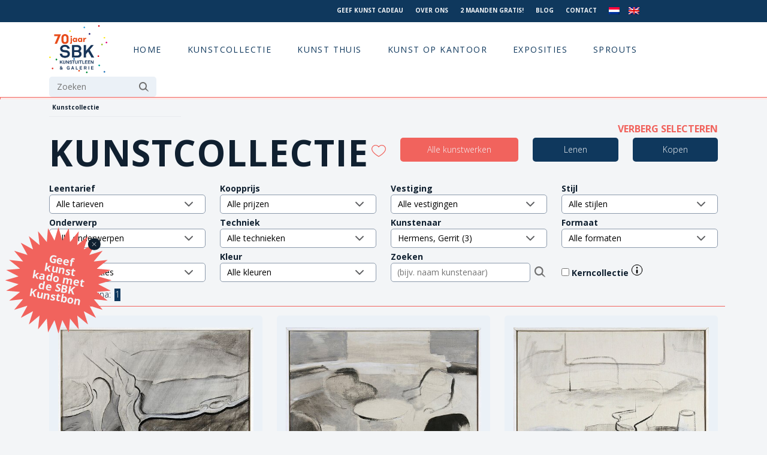

--- FILE ---
content_type: text/html; charset=UTF-8
request_url: https://www.sbk.nl/kunstcollectie/?kunstenaar=AMS-GM3
body_size: 35144
content:


<!DOCTYPE html>
<html lang="en">

<head>
    <meta charset="utf-8">
    <meta http-equiv="X-UA-Compatible" content="IE=edge">
    <meta name="viewport" content="width=device-width, initial-scale=1, shrink-to-fit=no">
    <link rel="shortcut icon" href="https://www.sbk.nl/wp-content/themes/sbk/sbk_favi3.jpg">
        
    <meta name='robots' content='max-image-preview:large' />
	<style>img:is([sizes="auto" i], [sizes^="auto," i]) { contain-intrinsic-size: 3000px 1500px }</style>
	<link rel="alternate" hreflang="nl" href="https://www.sbk.nl/kunstcollectie/" />
<link rel="alternate" hreflang="en" href="https://www.sbk.nl/en/art-catalogue/" />
<link rel="alternate" hreflang="x-default" href="https://www.sbk.nl/kunstcollectie/" />
<script id="cookieyes" type="text/javascript" src="https://cdn-cookieyes.com/client_data/3d9fc8ac775bfa57b47128da/script.js"></script><link rel='stylesheet' id='wpo_min-header-0-css' href='https://www.sbk.nl/wp-content/cache/wpo-minify/1763113182/assets/wpo-minify-header-491856ae.min.css' type='text/css' media='all' />
<script type="text/javascript" src="https://www.sbk.nl/wp-content/cache/wpo-minify/1763113182/assets/wpo-minify-header-dc631726.min.js" id="wpo_min-header-0-js"></script>
<link rel="https://api.w.org/" href="https://www.sbk.nl/wp-json/" /><link rel="alternate" title="JSON" type="application/json" href="https://www.sbk.nl/wp-json/wp/v2/pages/107" /><link rel="EditURI" type="application/rsd+xml" title="RSD" href="https://www.sbk.nl/xmlrpc.php?rsd" />
<meta name="generator" content="WordPress 6.8.3" />
<link rel="canonical" href="https://www.sbk.nl/kunstcollectie/" />
<link rel='shortlink' href='https://www.sbk.nl/?p=107' />
<link rel="alternate" title="oEmbed (JSON)" type="application/json+oembed" href="https://www.sbk.nl/wp-json/oembed/1.0/embed?url=https%3A%2F%2Fwww.sbk.nl%2Fkunstcollectie%2F" />
<link rel="alternate" title="oEmbed (XML)" type="text/xml+oembed" href="https://www.sbk.nl/wp-json/oembed/1.0/embed?url=https%3A%2F%2Fwww.sbk.nl%2Fkunstcollectie%2F&#038;format=xml" />
<meta name="generator" content="WPML ver:4.8.5 stt:37,1;" />
    
            <title> &raquo; Kunstcollectie - SBK Kunstuitleen &amp; Galerie</title>
        
            <meta name="description" content="Het kunstwerk van uw dromen al vanaf € 5,75 p/m in huis. SBK Kunstuitleen &amp; Galerie heeft een prachtige kunstcollectie met ruim 30.000 kunstwerken.">
            
    <link href="https://cdn.jsdelivr.net/npm/bootstrap@5.0.0-beta2/dist/css/bootstrap.min.css" rel="stylesheet" integrity="sha384-BmbxuPwQa2lc/FVzBcNJ7UAyJxM6wuqIj61tLrc4wSX0szH/Ev+nYRRuWlolflfl" crossorigin="anonymous">
    <script src="https://code.jquery.com/jquery-3.5.1.min.js" integrity="sha256-9/aliU8dGd2tb6OSsuzixeV4y/faTqgFtohetphbbj0=" crossorigin="anonymous"></script>
    <script src="https://cdn.jsdelivr.net/npm/bootstrap@5.0.0-beta2/dist/js/bootstrap.bundle.min.js" integrity="sha384-b5kHyXgcpbZJO/tY9Ul7kGkf1S0CWuKcCD38l8YkeH8z8QjE0GmW1gYU5S9FOnJ0" crossorigin="anonymous"></script>
    <link rel="stylesheet" type="text/css" href="//cdn.jsdelivr.net/npm/slick-carousel@1.8.1/slick/slick.css" />
    <script type="text/javascript" src="//cdn.jsdelivr.net/npm/slick-carousel@1.8.1/slick/slick.min.js"></script>
    <script src="https://www.sbk.nl/wp-content/themes/sbk/assets/js/main5.js?v=2"></script>
    <link rel="preconnect" href="https://fonts.gstatic.com">
    <link href="https://fonts.googleapis.com/css2?family=Open+Sans:wght@300;400;700&display=swap" rel="stylesheet">
    <link href="https://www.sbk.nl/wp-content/themes/sbk/assets/stylesheets/screen4.css?v=5" media="screen, projection" rel="stylesheet" type="text/css" />
    <link href="https://www.sbk.nl/wp-content/themes/sbk/style.css" rel="stylesheet" type="text/css" />
    
    <!-- Facebook Pixel Code -->
<script>
  !function(f,b,e,v,n,t,s)
  {if(f.fbq)return;n=f.fbq=function(){n.callMethod?
  n.callMethod.apply(n,arguments):n.queue.push(arguments)};
  if(!f._fbq)f._fbq=n;n.push=n;n.loaded=!0;n.version='2.0';
  n.queue=[];t=b.createElement(e);t.async=!0;
  t.src=v;s=b.getElementsByTagName(e)[0];
  s.parentNode.insertBefore(t,s)}(window, document,'script',
  'https://connect.facebook.net/en_US/fbevents.js');
  fbq('init', '846479865472191');
  fbq('track', 'PageView');
</script>
<noscript>
  <img height="1" width="1" style="display:none" 
       src="https://www.facebook.com/tr?id=846479865472191&ev=PageView&noscript=1"/>
</noscript>
<!-- End Facebook Pixel Code -->
    
<!-- Google Tag Manager -->
<script>(function(w,d,s,l,i){w[l]=w[l]||[];w[l].push({'gtm.start':
new Date().getTime(),event:'gtm.js'});var f=d.getElementsByTagName(s)[0],
j=d.createElement(s),dl=l!='dataLayer'?'&l='+l:'';j.async=true;j.src=
'https://www.googletagmanager.com/gtm.js?id='+i+dl;f.parentNode.insertBefore(j,f);
})(window,document,'script','dataLayer','GTM-T9BGLC');</script>
<!-- End Google Tag Manager -->

    <!-- Cookie consent -->
<!--
    <link rel="stylesheet" type="text/css" href="https://cdn.jsdelivr.net/npm/cookieconsent@3/build/cookieconsent.min.css" />
    <script src="https://cdn.jsdelivr.net/npm/cookieconsent@3/build/cookieconsent.min.js"></script>
    <script>
        window.addEventListener("load", function() {
            window.cookieconsent.initialise({
                "palette": {
                    "popup": {
                        "background": "#f1635d"
                    },
                    "button": {
                        "background": "#102030",
                        "text": "#f3f5f7"
                    }
                },
                "position": "bottom-left",
                "content": {
                    "dismiss": "OK",
                    "message": "We care about your privacy.",
                    "link": "View our privacy & cookie policy.",
                    "href": "/privacy/"
                }
            })
        });

    </script>
-->

</head>

<body class="">
    
<!-- Google Tag Manager (noscript) -->
<noscript><iframe src="https://www.googletagmanager.com/ns.html?id=GTM-T9BGLC"
height="0" width="0" style="display:none;visibility:hidden"></iframe></noscript>
<!-- End Google Tag Manager (noscript) -->
    
    <div id="mobile_menus_trigger">
        <svg xmlns="http://www.w3.org/2000/svg"  viewBox="0 0 24 24" width="24px" height="24px">
            <path d="M 2 5 L 2 7 L 22 7 L 22 5 L 2 5 z M 2 11 L 2 13 L 22 13 L 22 11 L 2 11 z M 2 17 L 2 19 L 22 19 L 22 17 L 2 17 z"/>
        </svg>
    </div>
    
    <div id="mobile_menus" class="main_menu_nav">
        <div id="mobile_menus_inner">
            <div id="close_mobile_menus">
            
            </div>
            <div class="">
                <form role="search" method="get" id="searchform" class="searchform" action="https://www.sbk.nl/">
				<div>
					<label class="screen-reader-text" for="s">Zoeken naar:</label>
					<input type="text" value="" name="s" id="s" />
					<input type="submit" id="searchsubmit" value="Zoeken" />
				</div>
			</form>            </div>
            <div class="" id="mobile_main_menu">
                <div class="menu-main-menu-navigation-container"><ul id="menu-main-menu-navigation" class="menu"><li id="menu-item-59" class="menu-item menu-item-type-custom menu-item-object-custom menu-item-59"><a href="/" class="menu-image-title-hide menu-image-not-hovered"><span class="menu-image-title-hide menu-image-title">Logo</span><img width="768" height="640" src="https://www.sbk.nl/wp-content/uploads/Logo-768x640-2.png" class="menu-image menu-image-title-hide" alt="" decoding="async" fetchpriority="high" /></a></li>
<li id="menu-item-13620" class="menu-item menu-item-type-post_type menu-item-object-page menu-item-home menu-item-13620"><a href="https://www.sbk.nl/">Home</a></li>
<li id="menu-item-1386" class="menu-item menu-item-type-post_type menu-item-object-page current-menu-item page_item page-item-107 current_page_item menu-item-1386"><a href="https://www.sbk.nl/kunstcollectie/" aria-current="page">Kunstcollectie</a></li>
<li id="menu-item-20" class="unlinked menu-item menu-item-type-custom menu-item-object-custom current-menu-ancestor menu-item-has-children menu-item-20"><a href="#">Kunst thuis</a>
<ul class="sub-menu">
	<li id="menu-item-196" class="menu-item menu-item-type-custom menu-item-object-custom menu-item-has-children menu-item-196"><a href="#" class="menu-image-title-after menu-image-not-hovered"><img width="446" height="442" src="https://www.sbk.nl/wp-content/uploads/SBK-Kunstuitleen_interieur2-e1621872410243.png" class="menu-image menu-image-title-after" alt="klant_interieur_kunst_SBK_Kunstuitleen-kunst aan de muur - interieur klant - kunst op kantoor - kunst lenen -kunst kopen - amsterdam - binnenkijkers - galerie - kunstuitleen - interieurstyling - schilderij - fotografie- beelden" decoding="async" /><span class="menu-image-title-after menu-image-title">Lenen</span></a>
	<ul class="sub-menu">
		<li id="menu-item-224" class="menu-item menu-item-type-custom menu-item-object-custom menu-item-has-children menu-item-224"><a href="#">Kolom 1</a>
		<ul class="sub-menu">
			<li id="menu-item-225" class="menu-item menu-item-type-post_type menu-item-object-page menu-item-225"><a href="https://www.sbk.nl/hoe-werkt-kunst-lenen/">Kunst lenen bij SBK: makkelijk, betaalbaar en inspirerend</a></li>
			<li id="menu-item-1014" class="menu-item menu-item-type-post_type menu-item-object-page menu-item-1014"><a href="https://www.sbk.nl/tarieven-kunst-lenen/">Tarieven kunst lenen</a></li>
			<li id="menu-item-1834" class="menu-item menu-item-type-post_type menu-item-object-page menu-item-1834"><a href="https://www.sbk.nl/inschrijven/">Inschrijven</a></li>
			<li id="menu-item-2120" class="menu-item menu-item-type-post_type menu-item-object-page menu-item-2120"><a href="https://www.sbk.nl/nu-2-maanden-gratis-kunst-lenen/">Probeer het zelf – 2 maanden gratis kunst aan je muur</a></li>
			<li id="menu-item-1871" class="menu-item menu-item-type-post_type menu-item-object-page menu-item-1871"><a href="https://www.sbk.nl/sbk-young-het-kunstuitleenabonnement-voor-jongeren/">SBK Young: hèt abonnement voor jongeren</a></li>
		</ul>
</li>
		<li id="menu-item-280" class="menu-item menu-item-type-custom menu-item-object-custom menu-item-has-children menu-item-280"><a href="#">Kolom 2</a>
		<ul class="sub-menu">
			<li id="menu-item-1868" class="menu-item menu-item-type-post_type menu-item-object-page menu-item-1868"><a href="https://www.sbk.nl/over-de-sbk-kunstcollectie/">Over de SBK Kunstcollectie</a></li>
			<li id="menu-item-1836" class="menu-item menu-item-type-post_type menu-item-object-page menu-item-1836"><a href="https://www.sbk.nl/sbk-kerncollectie/">Over de SBK Kerncollectie</a></li>
			<li id="menu-item-1870" class="menu-item menu-item-type-post_type menu-item-object-page menu-item-1870"><a href="https://www.sbk.nl/trends/">Trends</a></li>
			<li id="menu-item-13901" class="menu-item menu-item-type-post_type menu-item-object-page menu-item-13901"><a href="https://www.sbk.nl/sbkkunstinhuis-laat-je-inspireren-door-onze-klanten/">Kunst uit onze collectie bij klanten thuis</a></li>
			<li id="menu-item-3369" class="menu-item menu-item-type-post_type menu-item-object-page menu-item-3369"><a href="https://www.sbk.nl/blogs/">Cultuurvlog My Daily Shot of Culture</a></li>
		</ul>
</li>
		<li id="menu-item-281" class="menu-item menu-item-type-custom menu-item-object-custom menu-item-has-children menu-item-281"><a href="#">Kolom 3</a>
		<ul class="sub-menu">
			<li id="menu-item-2729" class="menu-item menu-item-type-post_type menu-item-object-page menu-item-2729"><a href="https://www.sbk.nl/sbk-kunst-kadobon/">Geef kunst cadeau!</a></li>
			<li id="menu-item-1879" class="menu-item menu-item-type-post_type menu-item-object-page menu-item-1879"><a href="https://www.sbk.nl/kunst-laten-bezorgen/">Kunst laten bezorgen</a></li>
			<li id="menu-item-14090" class="menu-item menu-item-type-post_type menu-item-object-page menu-item-14090"><a href="https://www.sbk.nl/deel-de-kunst/">Deel de kunst!</a></li>
			<li id="menu-item-2117" class="menu-item menu-item-type-post_type menu-item-object-page menu-item-2117"><a href="https://www.sbk.nl/ophangservice/">Ophangservice</a></li>
			<li id="menu-item-1880" class="menu-item menu-item-type-post_type menu-item-object-page menu-item-1880"><a href="https://www.sbk.nl/kunstadvies/">Kunstadvies aan huis</a></li>
			<li id="menu-item-2984" class="menu-item menu-item-type-post_type menu-item-object-page menu-item-2984"><a href="https://www.sbk.nl/blijf-op-de-hoogte/">Blijf op de hoogte!</a></li>
		</ul>
</li>
	</ul>
</li>
	<li id="menu-item-197" class="menu-item menu-item-type-custom menu-item-object-custom current-menu-ancestor menu-item-has-children menu-item-197"><a href="#" class="menu-image-title-after menu-image-not-hovered"><img width="454" height="415" src="https://www.sbk.nl/wp-content/uploads/Schermafbeelding-2021-04-23-om-17.19.58.png" class="menu-image menu-image-title-after" alt="klant kijkt naar kunst" decoding="async" /><span class="menu-image-title-after menu-image-title">Kopen</span></a>
	<ul class="sub-menu">
		<li id="menu-item-863" class="menu-item menu-item-type-custom menu-item-object-custom menu-item-has-children menu-item-863"><a href="#">Kolom 1</a>
		<ul class="sub-menu">
			<li id="menu-item-2099" class="menu-item menu-item-type-post_type menu-item-object-page menu-item-2099"><a href="https://www.sbk.nl/kunst-kopen/">Hoe koop je kunst bij SBK</a></li>
			<li id="menu-item-2400" class="menu-item menu-item-type-post_type menu-item-object-page menu-item-2400"><a href="https://www.sbk.nl/100-kunst-0-rente/">100% kunst 0% rente</a></li>
		</ul>
</li>
		<li id="menu-item-864" class="menu-item menu-item-type-custom menu-item-object-custom current-menu-ancestor current-menu-parent menu-item-has-children menu-item-864"><a href="#">Kolom 2</a>
		<ul class="sub-menu">
			<li id="menu-item-2239" class="menu-item menu-item-type-post_type menu-item-object-page menu-item-2239"><a href="https://www.sbk.nl/sbk-galeries/">SBK Galerie</a></li>
			<li id="menu-item-8298" class="menu-item menu-item-type-post_type menu-item-object-vestigingen menu-item-8298"><a href="https://www.sbk.nl/vestigingen/galerie-23/">SBK Galerie 23 Hedendaagse Afrikaanse Kunst KNSM</a></li>
			<li id="menu-item-3995" class="menu-item menu-item-type-post_type menu-item-object-page current-menu-item page_item page-item-107 current_page_item menu-item-3995"><a href="https://www.sbk.nl/kunstcollectie/" aria-current="page">Kunstcollectie online</a></li>
		</ul>
</li>
		<li id="menu-item-865" class="menu-item menu-item-type-custom menu-item-object-custom menu-item-has-children menu-item-865"><a href="#">Kolom 3</a>
		<ul class="sub-menu">
			<li id="menu-item-2730" class="menu-item menu-item-type-post_type menu-item-object-page menu-item-2730"><a href="https://www.sbk.nl/sbk-kunst-kadobon/">Geef kunst cadeau!</a></li>
			<li id="menu-item-2118" class="menu-item menu-item-type-post_type menu-item-object-page menu-item-2118"><a href="https://www.sbk.nl/kunst-laten-bezorgen/">Kunst laten bezorgen</a></li>
			<li id="menu-item-2119" class="menu-item menu-item-type-post_type menu-item-object-page menu-item-2119"><a href="https://www.sbk.nl/ophangservice/">Ophangservice</a></li>
			<li id="menu-item-2122" class="menu-item menu-item-type-post_type menu-item-object-page menu-item-2122"><a href="https://www.sbk.nl/online-kunstadvies/">Online kunstadvies (gratis)</a></li>
			<li id="menu-item-2123" class="menu-item menu-item-type-post_type menu-item-object-page menu-item-2123"><a href="https://www.sbk.nl/kunstadvies/">Kunstadvies aan huis</a></li>
			<li id="menu-item-2983" class="menu-item menu-item-type-post_type menu-item-object-page menu-item-2983"><a href="https://www.sbk.nl/blijf-op-de-hoogte/">Blijf op de hoogte!</a></li>
		</ul>
</li>
	</ul>
</li>
</ul>
</li>
<li id="menu-item-2635" class="unlinked kantoor menu-item menu-item-type-custom menu-item-object-custom menu-item-has-children menu-item-2635"><a href="/sbk-de-zakelijke-kunstuitleen-voor-kunst-in-uw-bedrijf/">Kunst op kantoor</a>
<ul class="sub-menu">
	<li id="menu-item-2681" class="menu-item menu-item-type-custom menu-item-object-custom menu-item-has-children menu-item-2681"><a href="#" class="menu-image-title-after menu-image-not-hovered"><img width="850" height="638" src="https://www.sbk.nl/wp-content/uploads/138b7311f-1.jpg" class="menu-image menu-image-title-after" alt="kunst op kantoor en bedrijf" decoding="async" /><span class="menu-image-title-after menu-image-title">Kunst in je bedrijf</span></a>
	<ul class="sub-menu">
		<li id="menu-item-2666" class="menu-item menu-item-type-custom menu-item-object-custom menu-item-has-children menu-item-2666"><a href="#">Kolom 1</a>
		<ul class="sub-menu">
			<li id="menu-item-2684" class="menu-item menu-item-type-post_type menu-item-object-page menu-item-2684"><a href="https://www.sbk.nl/waarom-kunst-in-je-bedrijf/">Waarom kunst in je bedrijf?</a></li>
			<li id="menu-item-2663" class="menu-item menu-item-type-post_type menu-item-object-page menu-item-2663"><a href="https://www.sbk.nl/waarom-kiezen-voor-sbk-in-bedrijf/">Wat kan SBK voor jouw bedrijf betekenen?</a></li>
			<li id="menu-item-2702" class="menu-item menu-item-type-post_type menu-item-object-page menu-item-2702"><a href="https://www.sbk.nl/werkwijze-2/">Werkwijze</a></li>
			<li id="menu-item-2971" class="menu-item menu-item-type-post_type menu-item-object-page menu-item-2971"><a href="https://www.sbk.nl/tarieven-zakelijk-2/">Tarieven zakelijk</a></li>
			<li id="menu-item-2685" class="menu-item menu-item-type-post_type menu-item-object-page menu-item-2685"><a href="https://www.sbk.nl/waar-kunnen-we-je-mee-helpen/">Waar kunnen we je mee helpen?</a></li>
		</ul>
</li>
		<li id="menu-item-2711" class="menu-item menu-item-type-custom menu-item-object-custom menu-item-has-children menu-item-2711"><a href="#">Kolom 2</a>
		<ul class="sub-menu">
			<li id="menu-item-2728" class="menu-item menu-item-type-post_type menu-item-object-page menu-item-2728"><a href="https://www.sbk.nl/unieke-kunstcollectie/">Unieke kunstcollectie</a></li>
			<li id="menu-item-2751" class="menu-item menu-item-type-post_type menu-item-object-page menu-item-2751"><a href="https://www.sbk.nl/geef-kunst-cadeau/">Geef kunst cadeau</a></li>
		</ul>
</li>
	</ul>
</li>
</ul>
</li>
<li id="menu-item-110" class="menu-item menu-item-type-taxonomy menu-item-object-category menu-item-110"><a href="https://www.sbk.nl/category/exposities/">Exposities</a></li>
<li id="menu-item-10454" class="menu-item menu-item-type-post_type menu-item-object-page menu-item-10454"><a href="https://www.sbk.nl/sprouts/">Sprouts</a></li>
</ul></div>            </div>
            <div class="">
                <div class="menu-top-menu-navigation-container"><ul id="menu-top-menu-navigation" class="menu"><li id="menu-item-8337" class="menu-item menu-item-type-post_type menu-item-object-page menu-item-8337"><a href="https://www.sbk.nl/sbk-kunst-kadobon/">Geef kunst cadeau</a></li>
<li id="menu-item-213" class="menu-item menu-item-type-post_type menu-item-object-page menu-item-213"><a href="https://www.sbk.nl/over-ons/">Over ons</a></li>
<li id="menu-item-11693" class="menu-item menu-item-type-post_type menu-item-object-page menu-item-11693"><a href="https://www.sbk.nl/nu-2-maanden-gratis-kunst-lenen/">2 maanden gratis!</a></li>
<li id="menu-item-12946" class="menu-item menu-item-type-taxonomy menu-item-object-category menu-item-12946"><a href="https://www.sbk.nl/category/blog/">Blog</a></li>
<li id="menu-item-58" class="menu-item menu-item-type-post_type menu-item-object-page menu-item-58"><a href="https://www.sbk.nl/contact/">Contact</a></li>
<li id="menu-item-wpml-ls-4-nl" class="menu-item wpml-ls-slot-4 wpml-ls-item wpml-ls-item-nl wpml-ls-current-language wpml-ls-menu-item wpml-ls-first-item menu-item-type-wpml_ls_menu_item menu-item-object-wpml_ls_menu_item menu-item-wpml-ls-4-nl"><a href="https://www.sbk.nl/kunstcollectie/" role="menuitem"><img
            class="wpml-ls-flag"
            src="https://www.sbk.nl/wp-content/plugins/sitepress-multilingual-cms/res/flags/nl.png"
            alt="Nederlands"
            width=18
            height=12
    /></a></li>
<li id="menu-item-wpml-ls-4-en" class="menu-item wpml-ls-slot-4 wpml-ls-item wpml-ls-item-en wpml-ls-menu-item wpml-ls-last-item menu-item-type-wpml_ls_menu_item menu-item-object-wpml_ls_menu_item menu-item-wpml-ls-4-en"><a href="https://www.sbk.nl/en/art-catalogue/" title="Overschakelen naar Engels" aria-label="Overschakelen naar Engels" role="menuitem"><img
            class="wpml-ls-flag"
            src="https://www.sbk.nl/wp-content/plugins/sitepress-multilingual-cms/res/flags/en.png"
            alt="Engels"
            width=18
            height=12
    /></a></li>
</ul></div>            </div>
        </div>
    </div>
    
    <div id="top">
        <div class="container">
            <div class="row">
                
                <div class="col-xl-3" id="top_actie">
                    <div class="text-center">
                                            </div>
                </div>

                <div class="col-xl-7 offset-xl-2 col-xxl-6 offset-xxl-3" id="top_menu">
                    <div class="text-end">
                        <div class="menu-top-menu-navigation-container"><ul id="menu-top-menu-navigation-1" class="menu"><li class="menu-item menu-item-type-post_type menu-item-object-page menu-item-8337"><a href="https://www.sbk.nl/sbk-kunst-kadobon/">Geef kunst cadeau</a></li>
<li class="menu-item menu-item-type-post_type menu-item-object-page menu-item-213"><a href="https://www.sbk.nl/over-ons/">Over ons</a></li>
<li class="menu-item menu-item-type-post_type menu-item-object-page menu-item-11693"><a href="https://www.sbk.nl/nu-2-maanden-gratis-kunst-lenen/">2 maanden gratis!</a></li>
<li class="menu-item menu-item-type-taxonomy menu-item-object-category menu-item-12946"><a href="https://www.sbk.nl/category/blog/">Blog</a></li>
<li class="menu-item menu-item-type-post_type menu-item-object-page menu-item-58"><a href="https://www.sbk.nl/contact/">Contact</a></li>
<li class="menu-item wpml-ls-slot-4 wpml-ls-item wpml-ls-item-nl wpml-ls-current-language wpml-ls-menu-item wpml-ls-first-item menu-item-type-wpml_ls_menu_item menu-item-object-wpml_ls_menu_item menu-item-wpml-ls-4-nl"><a href="https://www.sbk.nl/kunstcollectie/" role="menuitem"><img
            class="wpml-ls-flag"
            src="https://www.sbk.nl/wp-content/plugins/sitepress-multilingual-cms/res/flags/nl.png"
            alt="Nederlands"
            width=18
            height=12
    /></a></li>
<li class="menu-item wpml-ls-slot-4 wpml-ls-item wpml-ls-item-en wpml-ls-menu-item wpml-ls-last-item menu-item-type-wpml_ls_menu_item menu-item-object-wpml_ls_menu_item menu-item-wpml-ls-4-en"><a href="https://www.sbk.nl/en/art-catalogue/" title="Overschakelen naar Engels" aria-label="Overschakelen naar Engels" role="menuitem"><img
            class="wpml-ls-flag"
            src="https://www.sbk.nl/wp-content/plugins/sitepress-multilingual-cms/res/flags/en.png"
            alt="Engels"
            width=18
            height=12
    /></a></li>
</ul></div>                    </div>
                </div>
                
            </div>
        </div>
    </div>

    <header>
        <div class="container">

            <div class="row">
                <div class="col-md-12" id="main_menu_wrapper">
                    <div id="main_menu" class="main_menu_nav">
                        <div class="">
                            <div class="menu-main-menu-navigation-container"><ul id="menu-main-menu-navigation-1" class="menu"><li class="menu-item menu-item-type-custom menu-item-object-custom menu-item-59"><a href="/" class="menu-image-title-hide menu-image-not-hovered"><span class="menu-image-title-hide menu-image-title">Logo</span><img width="768" height="640" src="https://www.sbk.nl/wp-content/uploads/Logo-768x640-2.png" class="menu-image menu-image-title-hide" alt="" decoding="async" /></a></li>
<li class="menu-item menu-item-type-post_type menu-item-object-page menu-item-home menu-item-13620"><a href="https://www.sbk.nl/">Home</a></li>
<li class="menu-item menu-item-type-post_type menu-item-object-page current-menu-item page_item page-item-107 current_page_item menu-item-1386"><a href="https://www.sbk.nl/kunstcollectie/" aria-current="page">Kunstcollectie</a></li>
<li class="unlinked menu-item menu-item-type-custom menu-item-object-custom current-menu-ancestor menu-item-has-children menu-item-20"><a href="#">Kunst thuis</a>
<ul class="sub-menu">
	<li class="menu-item menu-item-type-custom menu-item-object-custom menu-item-has-children menu-item-196"><a href="#" class="menu-image-title-after menu-image-not-hovered"><img width="446" height="442" src="https://www.sbk.nl/wp-content/uploads/SBK-Kunstuitleen_interieur2-e1621872410243.png" class="menu-image menu-image-title-after" alt="klant_interieur_kunst_SBK_Kunstuitleen-kunst aan de muur - interieur klant - kunst op kantoor - kunst lenen -kunst kopen - amsterdam - binnenkijkers - galerie - kunstuitleen - interieurstyling - schilderij - fotografie- beelden" decoding="async" /><span class="menu-image-title-after menu-image-title">Lenen</span></a>
	<ul class="sub-menu">
		<li class="menu-item menu-item-type-custom menu-item-object-custom menu-item-has-children menu-item-224"><a href="#">Kolom 1</a>
		<ul class="sub-menu">
			<li class="menu-item menu-item-type-post_type menu-item-object-page menu-item-225"><a href="https://www.sbk.nl/hoe-werkt-kunst-lenen/">Kunst lenen bij SBK: makkelijk, betaalbaar en inspirerend</a></li>
			<li class="menu-item menu-item-type-post_type menu-item-object-page menu-item-1014"><a href="https://www.sbk.nl/tarieven-kunst-lenen/">Tarieven kunst lenen</a></li>
			<li class="menu-item menu-item-type-post_type menu-item-object-page menu-item-1834"><a href="https://www.sbk.nl/inschrijven/">Inschrijven</a></li>
			<li class="menu-item menu-item-type-post_type menu-item-object-page menu-item-2120"><a href="https://www.sbk.nl/nu-2-maanden-gratis-kunst-lenen/">Probeer het zelf – 2 maanden gratis kunst aan je muur</a></li>
			<li class="menu-item menu-item-type-post_type menu-item-object-page menu-item-1871"><a href="https://www.sbk.nl/sbk-young-het-kunstuitleenabonnement-voor-jongeren/">SBK Young: hèt abonnement voor jongeren</a></li>
		</ul>
</li>
		<li class="menu-item menu-item-type-custom menu-item-object-custom menu-item-has-children menu-item-280"><a href="#">Kolom 2</a>
		<ul class="sub-menu">
			<li class="menu-item menu-item-type-post_type menu-item-object-page menu-item-1868"><a href="https://www.sbk.nl/over-de-sbk-kunstcollectie/">Over de SBK Kunstcollectie</a></li>
			<li class="menu-item menu-item-type-post_type menu-item-object-page menu-item-1836"><a href="https://www.sbk.nl/sbk-kerncollectie/">Over de SBK Kerncollectie</a></li>
			<li class="menu-item menu-item-type-post_type menu-item-object-page menu-item-1870"><a href="https://www.sbk.nl/trends/">Trends</a></li>
			<li class="menu-item menu-item-type-post_type menu-item-object-page menu-item-13901"><a href="https://www.sbk.nl/sbkkunstinhuis-laat-je-inspireren-door-onze-klanten/">Kunst uit onze collectie bij klanten thuis</a></li>
			<li class="menu-item menu-item-type-post_type menu-item-object-page menu-item-3369"><a href="https://www.sbk.nl/blogs/">Cultuurvlog My Daily Shot of Culture</a></li>
		</ul>
</li>
		<li class="menu-item menu-item-type-custom menu-item-object-custom menu-item-has-children menu-item-281"><a href="#">Kolom 3</a>
		<ul class="sub-menu">
			<li class="menu-item menu-item-type-post_type menu-item-object-page menu-item-2729"><a href="https://www.sbk.nl/sbk-kunst-kadobon/">Geef kunst cadeau!</a></li>
			<li class="menu-item menu-item-type-post_type menu-item-object-page menu-item-1879"><a href="https://www.sbk.nl/kunst-laten-bezorgen/">Kunst laten bezorgen</a></li>
			<li class="menu-item menu-item-type-post_type menu-item-object-page menu-item-14090"><a href="https://www.sbk.nl/deel-de-kunst/">Deel de kunst!</a></li>
			<li class="menu-item menu-item-type-post_type menu-item-object-page menu-item-2117"><a href="https://www.sbk.nl/ophangservice/">Ophangservice</a></li>
			<li class="menu-item menu-item-type-post_type menu-item-object-page menu-item-1880"><a href="https://www.sbk.nl/kunstadvies/">Kunstadvies aan huis</a></li>
			<li class="menu-item menu-item-type-post_type menu-item-object-page menu-item-2984"><a href="https://www.sbk.nl/blijf-op-de-hoogte/">Blijf op de hoogte!</a></li>
		</ul>
</li>
	</ul>
</li>
	<li class="menu-item menu-item-type-custom menu-item-object-custom current-menu-ancestor menu-item-has-children menu-item-197"><a href="#" class="menu-image-title-after menu-image-not-hovered"><img width="454" height="415" src="https://www.sbk.nl/wp-content/uploads/Schermafbeelding-2021-04-23-om-17.19.58.png" class="menu-image menu-image-title-after" alt="klant kijkt naar kunst" decoding="async" /><span class="menu-image-title-after menu-image-title">Kopen</span></a>
	<ul class="sub-menu">
		<li class="menu-item menu-item-type-custom menu-item-object-custom menu-item-has-children menu-item-863"><a href="#">Kolom 1</a>
		<ul class="sub-menu">
			<li class="menu-item menu-item-type-post_type menu-item-object-page menu-item-2099"><a href="https://www.sbk.nl/kunst-kopen/">Hoe koop je kunst bij SBK</a></li>
			<li class="menu-item menu-item-type-post_type menu-item-object-page menu-item-2400"><a href="https://www.sbk.nl/100-kunst-0-rente/">100% kunst 0% rente</a></li>
		</ul>
</li>
		<li class="menu-item menu-item-type-custom menu-item-object-custom current-menu-ancestor current-menu-parent menu-item-has-children menu-item-864"><a href="#">Kolom 2</a>
		<ul class="sub-menu">
			<li class="menu-item menu-item-type-post_type menu-item-object-page menu-item-2239"><a href="https://www.sbk.nl/sbk-galeries/">SBK Galerie</a></li>
			<li class="menu-item menu-item-type-post_type menu-item-object-vestigingen menu-item-8298"><a href="https://www.sbk.nl/vestigingen/galerie-23/">SBK Galerie 23 Hedendaagse Afrikaanse Kunst KNSM</a></li>
			<li class="menu-item menu-item-type-post_type menu-item-object-page current-menu-item page_item page-item-107 current_page_item menu-item-3995"><a href="https://www.sbk.nl/kunstcollectie/" aria-current="page">Kunstcollectie online</a></li>
		</ul>
</li>
		<li class="menu-item menu-item-type-custom menu-item-object-custom menu-item-has-children menu-item-865"><a href="#">Kolom 3</a>
		<ul class="sub-menu">
			<li class="menu-item menu-item-type-post_type menu-item-object-page menu-item-2730"><a href="https://www.sbk.nl/sbk-kunst-kadobon/">Geef kunst cadeau!</a></li>
			<li class="menu-item menu-item-type-post_type menu-item-object-page menu-item-2118"><a href="https://www.sbk.nl/kunst-laten-bezorgen/">Kunst laten bezorgen</a></li>
			<li class="menu-item menu-item-type-post_type menu-item-object-page menu-item-2119"><a href="https://www.sbk.nl/ophangservice/">Ophangservice</a></li>
			<li class="menu-item menu-item-type-post_type menu-item-object-page menu-item-2122"><a href="https://www.sbk.nl/online-kunstadvies/">Online kunstadvies (gratis)</a></li>
			<li class="menu-item menu-item-type-post_type menu-item-object-page menu-item-2123"><a href="https://www.sbk.nl/kunstadvies/">Kunstadvies aan huis</a></li>
			<li class="menu-item menu-item-type-post_type menu-item-object-page menu-item-2983"><a href="https://www.sbk.nl/blijf-op-de-hoogte/">Blijf op de hoogte!</a></li>
		</ul>
</li>
	</ul>
</li>
</ul>
</li>
<li class="unlinked kantoor menu-item menu-item-type-custom menu-item-object-custom menu-item-has-children menu-item-2635"><a href="/sbk-de-zakelijke-kunstuitleen-voor-kunst-in-uw-bedrijf/">Kunst op kantoor</a>
<ul class="sub-menu">
	<li class="menu-item menu-item-type-custom menu-item-object-custom menu-item-has-children menu-item-2681"><a href="#" class="menu-image-title-after menu-image-not-hovered"><img width="850" height="638" src="https://www.sbk.nl/wp-content/uploads/138b7311f-1.jpg" class="menu-image menu-image-title-after" alt="kunst op kantoor en bedrijf" decoding="async" /><span class="menu-image-title-after menu-image-title">Kunst in je bedrijf</span></a>
	<ul class="sub-menu">
		<li class="menu-item menu-item-type-custom menu-item-object-custom menu-item-has-children menu-item-2666"><a href="#">Kolom 1</a>
		<ul class="sub-menu">
			<li class="menu-item menu-item-type-post_type menu-item-object-page menu-item-2684"><a href="https://www.sbk.nl/waarom-kunst-in-je-bedrijf/">Waarom kunst in je bedrijf?</a></li>
			<li class="menu-item menu-item-type-post_type menu-item-object-page menu-item-2663"><a href="https://www.sbk.nl/waarom-kiezen-voor-sbk-in-bedrijf/">Wat kan SBK voor jouw bedrijf betekenen?</a></li>
			<li class="menu-item menu-item-type-post_type menu-item-object-page menu-item-2702"><a href="https://www.sbk.nl/werkwijze-2/">Werkwijze</a></li>
			<li class="menu-item menu-item-type-post_type menu-item-object-page menu-item-2971"><a href="https://www.sbk.nl/tarieven-zakelijk-2/">Tarieven zakelijk</a></li>
			<li class="menu-item menu-item-type-post_type menu-item-object-page menu-item-2685"><a href="https://www.sbk.nl/waar-kunnen-we-je-mee-helpen/">Waar kunnen we je mee helpen?</a></li>
		</ul>
</li>
		<li class="menu-item menu-item-type-custom menu-item-object-custom menu-item-has-children menu-item-2711"><a href="#">Kolom 2</a>
		<ul class="sub-menu">
			<li class="menu-item menu-item-type-post_type menu-item-object-page menu-item-2728"><a href="https://www.sbk.nl/unieke-kunstcollectie/">Unieke kunstcollectie</a></li>
			<li class="menu-item menu-item-type-post_type menu-item-object-page menu-item-2751"><a href="https://www.sbk.nl/geef-kunst-cadeau/">Geef kunst cadeau</a></li>
		</ul>
</li>
	</ul>
</li>
</ul>
</li>
<li class="menu-item menu-item-type-taxonomy menu-item-object-category menu-item-110"><a href="https://www.sbk.nl/category/exposities/">Exposities</a></li>
<li class="menu-item menu-item-type-post_type menu-item-object-page menu-item-10454"><a href="https://www.sbk.nl/sprouts/">Sprouts</a></li>
</ul></div>                            <div id="searchform_holder">
                                <form role="search" method="get" id="searchform" class="searchform" action="https://www.sbk.nl/">
				<div>
					<label class="screen-reader-text" for="s">Zoeken naar:</label>
					<input type="text" value="" name="s" id="s" />
					<input type="submit" id="searchsubmit" value="Zoeken" />
				</div>
			</form>                            </div>
                        </div>
                    </div>
                </div>
            </div>

        </div>
        
        <div id="page_progress"><div class="progress_bar"></div></div>
        
    </header>

        <div id="breadcrumbs_holder">
        <div class="container">

            <div class="row">
                <div class="col-md-12">
                    <div id="breadcrumbs">   
                        
                    </div>
                </div>
            </div>

        </div>
    </div>
        
    <div id="kado_button" style="background-image: url(https://www.sbk.nl/wp-content/themes/sbk/assets/img/1521077.svg); background-size: contain; background-repeat: no-repeat;">
        <div id="kado_button_close">
        <svg version="1.1" id="Capa_1" xmlns="http://www.w3.org/2000/svg" xmlns:xlink="http://www.w3.org/1999/xlink" x="0px" y="0px"
             viewBox="0 0 512.001 512.001" style="enable-background:new 0 0 512.001 512.001;" xml:space="preserve">
            <g>
                <g>
                    <path d="M284.286,256.002L506.143,34.144c7.811-7.811,7.811-20.475,0-28.285c-7.811-7.81-20.475-7.811-28.285,0L256,227.717
                        L34.143,5.859c-7.811-7.811-20.475-7.811-28.285,0c-7.81,7.811-7.811,20.475,0,28.285l221.857,221.857L5.858,477.859
                        c-7.811,7.811-7.811,20.475,0,28.285c3.905,3.905,9.024,5.857,14.143,5.857c5.119,0,10.237-1.952,14.143-5.857L256,284.287
                        l221.857,221.857c3.905,3.905,9.024,5.857,14.143,5.857s10.237-1.952,14.143-5.857c7.811-7.811,7.811-20.475,0-28.285
                        L284.286,256.002z"/>
                </g>
            </g>
        </svg>
        </div>
                <a href="/sbk-kunst-kadobon/">
            Geef kunst kado met de SBK Kunstbon
        </a>
            </div>
    
    <div id="all_other_elements">

        
<main>
    
    <div id="bc" class="Kunstcollectie"></div>
    
    <div id="loader">
    <svg version="1.1" id="Capa_1" xmlns="http://www.w3.org/2000/svg" xmlns:xlink="http://www.w3.org/1999/xlink" x="0px" y="0px"
	 width="26.349px" height="26.35px" viewBox="0 0 26.349 26.35" style="enable-background:new 0 0 26.349 26.35;"
	 xml:space="preserve">
<g>
	<g>
		<circle cx="13.792" cy="3.082" r="3.082"/>
		<circle cx="13.792" cy="24.501" r="1.849"/>
		<circle cx="6.219" cy="6.218" r="2.774"/>
		<circle cx="21.365" cy="21.363" r="1.541"/>
		<circle cx="3.082" cy="13.792" r="2.465"/>
		<circle cx="24.501" cy="13.791" r="1.232"/>
		<path d="M4.694,19.84c-0.843,0.843-0.843,2.207,0,3.05c0.842,0.843,2.208,0.843,3.05,0c0.843-0.843,0.843-2.207,0-3.05
			C6.902,18.996,5.537,18.988,4.694,19.84z"/>
		<circle cx="21.364" cy="6.218" r="0.924"/>
	</g>
</g>
</svg>
    </div>

    <section class="block collectie-overview-block kunstcollectie" id="collectie-overview">
        
        <form id="collectie_filters" action="" method="get">
            
        <div class="container" id="hide_filters_holder">
            
            <div class="row">
                <div class="col-md-12">
                    
                    <div class="hide_filters">
                                                    Verberg filters
                                            </div>
                    
                                        
                    <input type="hidden" id="fshow" name="fshow" value="1" />
                    
                    <script>
                        var fshow = 1;
                    </script>
                    
                </div>
            </div>
            
            <div id="all_filters">
            
            <div class="row" id="leenkoop_filters">
                
                <div class="col-lg-5">
                    <h1><a class="as_normal_text" href="/kunstcollectie/">Kunstcollectie</a></h1>
                </div>

                <div class="col-lg-7">
                    
                    <div class="row">
                        <div class="col-lg-2 text-end" id="favorites_link_wrapper">
                            <div class="loves_link_holder">
                                <a href="/favoriete-kunstwerken/">
                                    <strong><span class="primary-color"><svg version="1.1" id="Capa_1" xmlns="http://www.w3.org/2000/svg" xmlns:xlink="http://www.w3.org/1999/xlink" x="0px" y="0px" viewBox="0 0 412.735 412.735" style="enable-background:new 0 0 412.735 412.735;" xml:space="preserve">
                                    <g>
                                        <g>
                                            <path d="M295.706,35.522C295.706,35.522,295.706,35.522,295.706,35.522c-34.43-0.184-67.161,14.937-89.339,41.273
                                                c-22.039-26.516-54.861-41.68-89.339-41.273C52.395,35.522,0,87.917,0,152.55C0,263.31,193.306,371.456,201.143,375.636
                                                c3.162,2.113,7.286,2.113,10.449,0c7.837-4.18,201.143-110.759,201.143-223.086C412.735,87.917,360.339,35.522,295.706,35.522z
                                                 M206.367,354.738C176.065,336.975,20.898,242.412,20.898,152.55c0-53.091,43.039-96.131,96.131-96.131
                                                c32.512-0.427,62.938,15.972,80.457,43.363c3.557,4.905,10.418,5.998,15.323,2.44c0.937-0.68,1.761-1.503,2.44-2.44
                                                c29.055-44.435,88.631-56.903,133.066-27.848c27.202,17.787,43.575,48.114,43.521,80.615
                                                C391.837,243.456,236.669,337.497,206.367,354.738z"/>
                                        </g>
                                    </g>
                                    </svg></span></strong>
                                </a>
                            </div>
                        </div>
                        <div class="col-lg-4">
                            <div class="banner_text">
                                <a class="button bg-tertiary" id="all_items_button" href="/kunstcollectie/" onclick="document.getElementById('loader').style.display = 'block'; document.getElementById('collectie-overview').style.opacity = '0';">
                                    Alle kunstwerken
                                </a>
                            </div>
                        </div>
                        <div class="d-none">
                            <input type="radio" id="leenkoop0" name="leenkoop" checked value="" onclick="document.getElementById('loader').style.display = 'block'; document.getElementById('collectie-overview').style.opacity = '0'; this.form.submit();">
                            <label for="leenkoop0" class="active">Lenen en kopen</label>
                        </div>
                        <div class="col-lg-3">
                            <input type="radio" id="leenkoop1" name="leenkoop"  value="1" onclick="document.getElementById('loader').style.display = 'block'; document.getElementById('collectie-overview').style.opacity = '0'; this.form.submit();">
                            <label for="leenkoop1" class="">Lenen</label>
                        </div>
                        <div class="col-lg-3">
                            <input type="radio" id="leenkoop2" name="leenkoop"  value="4" onclick="document.getElementById('loader').style.display = 'block'; document.getElementById('collectie-overview').style.opacity = '0'; this.form.submit();">
                            <label for="leenkoop2" class="">Kopen</label>
                        </div>
                    </div>
                    
                                            <div class="d-none">
                                                <div class="row">
                                <div class="col-lg-6 offset-lg-6">
                                    <select id="leen" name="leen" onchange="document.getElementById('loader').style.display = 'block'; document.getElementById('collectie-overview').style.opacity = '0'; this.form.submit();">
                                        <option value="1" >Selecteer je manier van lenen</option>
                                        <option value="3" >Lenen met opbouw collectietegoed</option>
                                        <option value="2" >Lenen zonder opbouw collectietegoed</option>
                                    </select>
                                </div>
                            </div>
                                            </div>
                                        
                                            <div class="d-none">
                                                <div class="row">
                                <div class="col-lg-6 offset-lg-6">
                                    <select id="koop" name="koop" onchange="document.getElementById('loader').style.display = 'block'; document.getElementById('collectie-overview').style.opacity = '0'; this.form.submit();">
                            <option value="4" >Selecteer hoe je kunst wil kopen</option>
                            <option value="5" >Kopen zonder of tot 25% inzet collectietegoed</option>
                            <option value="6" >Kopen met 100% collectietegoed</option>
                                    </select>
                                </div>
                            </div>
                                            </div>
                                        
                </div>        
            
            </div>
                          
            <div id="other_filters">
            
                <div class="row">
                    
                                                                                
                    <div class="col-sm-6 col-lg-3 col-xxl-2">
                        <label for="leenprijs">Leentarief</label>
                        <select name="leenprijs" id="leenprijs" onchange="document.getElementById('loader').style.display = 'block'; document.getElementById('collectie-overview').style.opacity = '0'; this.form.submit();">
                            <option value="">Alle tarieven</option>
                            <option value="1" >&euro;7,50 tot &euro;15,00</option>
                            <option value="2" >&euro;15,00 tot &euro;22,50</option>
                            <option value="3" >&euro;22,50 tot &euro;30,00</option>
                            <option value="4" >&euro;30,00 tot &euro;37,50</option>
                            <option value="5" >Boven &euro;37,50</option>
                        </select>
                    </div>
                                        
                    <div class="col-sm-6 col-lg-3 col-xxl-2">
                        <label for="koopprijs">Koopprijs</label>
                        <select name="koopprijs" id="koopprijs" onchange="document.getElementById('loader').style.display = 'block'; document.getElementById('collectie-overview').style.opacity = '0'; this.form.submit();">
                            <option value="">Alle prijzen</option>
                            <option value="1" >Tot &euro;500,-</option>
                            <option value="2" >&euro;500,- tot  &euro;1000,-</option>
                            <option value="3" >&euro;1000,- tot &euro;1500,-</option>
                            <option value="4" >&euro;1500,- tot &euro;2000,-</option>
                            <option value="5" >&euro;2000,- tot &euro;2500,-</option>
                            <option value="6" >&euro;2500,- tot &euro;3000,-</option>
                            <option value="7" >Boven de &euro;3000,-</option>
                        </select>
                    </div> 

                    <div class="col-sm-6 col-lg-3 col-xxl-2">
                        <label for="vestiging">Vestiging</label>
                        <select name="vestiging" id="vestiging" onchange="document.getElementById('loader').style.display = 'block'; document.getElementById('collectie-overview').style.opacity = '0'; this.form.submit();">
                            <option value="">Alle vestigingen</option>  
                            <option value="KNSM" >Amsterdam KNSM</option>
                            <option value="Aalsmeer" >Depot</option>
                            <option value="Tiel" >Tiel</option>
                            <option value="Breda" >Breda</option>
                        </select>
                    </div>
                                
                    <div class="col-sm-6 col-lg-3 col-xxl-2">
                        <label for="stijl">Stijl</label>
                        <select name="stijl" id="stijl" onchange="document.getElementById('loader').style.display = 'block'; document.getElementById('collectie-overview').style.opacity = '0'; this.form.submit();">
                            <option value="">Alle stijlen</option>  
                            <option value="Abstract" >Abstract</option>
                            <option value="Figuratief" >Figuratief</option>
                            <option value="Geometrisch" >Geometrisch</option>
                            <option value="Realistisch" >Realistisch</option>
                        </select>
                    </div>
                    
                    <div class="col-sm-6 col-lg-3 col-xxl-2">
                        <label for="onderwerp">Onderwerp</label>
                        <select name="onderwerp" id="onderwerp" onchange="document.getElementById('loader').style.display = 'block'; document.getElementById('collectie-overview').style.opacity = '0'; this.form.submit();">
                            <option value="">Alle onderwerpen</option>
                                                            <option value="Interieur" >Interieur</option>
                                                    </select>
                    </div>
                    
                    <div class="col-sm-6 col-lg-3 col-xxl-2">
                        <label for="techniek">Techniek</label>
                        <select name="techniek" id="techniek" onchange="document.getElementById('loader').style.display = 'block'; document.getElementById('collectie-overview').style.opacity = '0'; this.form.submit();">
                            <option value="">Alle technieken</option>
                                                            <option value="Schilderij" >Schilderij</option>
                                                    </select>
                    </div>
                    
                    <div class="col-sm-6 col-lg-3 col-xxl-2">
                        <label for="kunstenaar">Kunstenaar</label>
                        <select name="kunstenaar" id="kunstenaar" onchange="document.getElementById('loader').style.display = 'block'; document.getElementById('collectie-overview').style.opacity = '0'; this.form.submit();">
                            <option value="">Alle kunstenaars</option>
                                                            <option value="AMS-Y16" >Aabdaoui, Latif (11)</option>
                                                            <option value="AMS-KZ7" >Aalder, J.L. (1)</option>
                                                            <option value="AMS-KM6" >Aarts, J.G. (2)</option>
                                                            <option value="AMS-E35" >Abbing, Bert (2)</option>
                                                            <option value="AMS-I77" >Abdala, Yaquelin (4)</option>
                                                            <option value="AMS-A46" >Abeling, Robert (1)</option>
                                                            <option value="AMS-640" >Achterberg, Roel (2)</option>
                                                            <option value="AMS-CF2" >Acquire Collectie (16)</option>
                                                            <option value="AMS-HQ1" >Adamowicz, Antoine (2)</option>
                                                            <option value="AMS-010" >Adamse, T. (1)</option>
                                                            <option value="AMS-367" >Adel, Rolf (1)</option>
                                                            <option value="AMS-E33" >Adipurnomo, Nindityo (2)</option>
                                                            <option value="AMS-516" >Admiraal, Kees (4)</option>
                                                            <option value="AMS-GF5" >Aerssens, Marian (1)</option>
                                                            <option value="AMS-N08" >Agelink, Eddy (2)</option>
                                                            <option value="AMS-037" >Agema, Harry (1)</option>
                                                            <option value="AMS-GL3" >Ahaddaf, Omar (1)</option>
                                                            <option value="AMS-AZ5" >Ahmad Rasoul, F. (1)</option>
                                                            <option value="AMS-D72" >Akker, Peter van den (16)</option>
                                                            <option value="AMS-IC2" >Aktua Pinakotheek, Forma (2)</option>
                                                            <option value="AMS-591" >Alberts, J. (1)</option>
                                                            <option value="AMS-N12" >Alberts, W.H. (2)</option>
                                                            <option value="AMS-030" >Alma, Maaike (3)</option>
                                                            <option value="AMS-600" >Alphen, Jacques van (12)</option>
                                                            <option value="AMS-N14" >Amerongen, J.H. van (1)</option>
                                                            <option value="AMS-389" >Anderberg, Niklas (3)</option>
                                                            <option value="AMS-090" >Andreas, Tony (2)</option>
                                                            <option value="AMS-588" >Andreev, Dana (1)</option>
                                                            <option value="AMS-MI8" >Andriesse, Paul (1)</option>
                                                            <option value="AMS-GE4" >Ankomah, Owusu (2)</option>
                                                            <option value="AMS-231" >Annyas, E. (1)</option>
                                                            <option value="AMS-DI4" >Annyrose (1)</option>
                                                            <option value="AMS-JZ1" >Anoniem 2 (1)</option>
                                                            <option value="AMS-HY4" >Anonymus, Thomas (Thomas van der Linden) (6)</option>
                                                            <option value="AMS-EK8" >Anutosh (3)</option>
                                                            <option value="AMS-IB6" >Apfab, (5)</option>
                                                            <option value="AMS-CE5" >Appel, Marlies (4)</option>
                                                            <option value="AMS-086" >Arbouw, Rob (1)</option>
                                                            <option value="AMS-707" >Arendonk, Arjan van (4)</option>
                                                            <option value="AMS-457" >Arends, Charlotte (3)</option>
                                                            <option value="AMS-743" >Ariens, Catrien (9)</option>
                                                            <option value="AMS-N22" >Ariyoshi-Lioni, M. (2)</option>
                                                            <option value="AMS-IG5" >Ark, Danielle van (1)</option>
                                                            <option value="AMS-D94" >Arkel, Hans van (10)</option>
                                                            <option value="AMS-LK5" >Arnold Zweerman (1)</option>
                                                            <option value="AMS-547" >Arons, Jan (10)</option>
                                                            <option value="AMS-MF0" >Asbeck, Jan van (1)</option>
                                                            <option value="AMS-N24" >Asbeek Brusse, Marjo (1)</option>
                                                            <option value="AMS-662" >Assema, Co van (1)</option>
                                                            <option value="AMS-KU6" >Assendelft, Karien van (2)</option>
                                                            <option value="AMS-J63" >Atelier 28, (15)</option>
                                                            <option value="AMS-GQ4" >Auer, Anneke (2)</option>
                                                            <option value="AMS-B71" >Aussen, Rob (1)</option>
                                                            <option value="AMS-KJ7" >Baake, Frans (4)</option>
                                                            <option value="AMS-GB8" >Baan, Ruud (6)</option>
                                                            <option value="AMS-409" >Baanders, Dora (1)</option>
                                                            <option value="AMS-BAD" >Bada, Peter (1)</option>
                                                            <option value="AMS-EK7" >Baedts, Fons de (2)</option>
                                                            <option value="AMS-E61" >Bakker, Dirk (4)</option>
                                                            <option value="AMS-N30" >Bakker, Frits (7)</option>
                                                            <option value="AMS-N29" >Bakker, H. (1)</option>
                                                            <option value="AMS-234" >Bakker, Sjoerd (8)</option>
                                                            <option value="AMS-FM9" >Bakker, Wim (1)</option>
                                                            <option value="AMS-DN2" >Balk, Job (1)</option>
                                                            <option value="AMS-O68" >Ban, H. van den (2)</option>
                                                            <option value="AMS-A48" >Bannenberg, Els (6)</option>
                                                            <option value="AMS-M28" >Banovic, Kostana (2)</option>
                                                            <option value="AMS-JY3" >Barel, Jan (7)</option>
                                                            <option value="AMS-J34" >Barendsz & Van Noordt (8)</option>
                                                            <option value="AMS-HL6" >Barenholz, Shirley (2)</option>
                                                            <option value="AMS-EB1" >Bartolone, Nicola (1)</option>
                                                            <option value="AMS-E99" >Bastiaans, Christiaan (1)</option>
                                                            <option value="AMS-KF7" >Bauer, Renata (2)</option>
                                                            <option value="AMS-N44" >Bauknecht, Erik Adelbert (11)</option>
                                                            <option value="AMS-590" >Beatriz, Maria (10)</option>
                                                            <option value="AMS-186" >Becker, Hansje (4)</option>
                                                            <option value="AMS-I35" >Beckmans, F.F. (1)</option>
                                                            <option value="AMS-CC7" >Beek, F. v.d. (1)</option>
                                                            <option value="AMS-AX1" >Beek, Wim van der (1)</option>
                                                            <option value="AMS-159" >Beekman, Merina (1)</option>
                                                            <option value="AMS-Z68" >Beentjes, Ton (3)</option>
                                                            <option value="AMS-557" >Beerbaum, Frederik (10)</option>
                                                            <option value="AMS-466" >Beets, Eric (2)</option>
                                                            <option value="AMS-LU3" >Beijer, Boris de (1)</option>
                                                            <option value="AMS-459" >Bekker, Jules (1)</option>
                                                            <option value="AMS-LK9" >Belder, R.W. (1)</option>
                                                            <option value="AMS-BEL" >Belkom, Joyce van (1)</option>
                                                            <option value="AMS-N51" >Bemmel, Willem van (1)</option>
                                                            <option value="AMS-M09" >Ben-Jacov, Noam (5)</option>
                                                            <option value="AMS-JP3" >Benkhard, Tibor (2)</option>
                                                            <option value="AMS-DA8" >Benthin, Monique (5)</option>
                                                            <option value="AMS-IL5" >Benus, Anna Thalia (1)</option>
                                                            <option value="AMS-DQ8" >Berendsen, Reinier (1)</option>
                                                            <option value="AMS-GH7" >Berg, Henk van den (9)</option>
                                                            <option value="AMS-A49" >Berg, Henrico van den (1)</option>
                                                            <option value="AMS-N62" >Berge, A.W. ten (3)</option>
                                                            <option value="AMS-AD1" >Berge, Ton ten (1)</option>
                                                            <option value="AMS-D76" >Berger , Miriam (2)</option>
                                                            <option value="AMS-L66" >Berghs, Antoine (5)</option>
                                                            <option value="AMS-N63" >Berghuis, Jaap (1)</option>
                                                            <option value="AMS-M14" >Bergmans, Ernst (1)</option>
                                                            <option value="AMS-A29" >Berlijn, Aad (6)</option>
                                                            <option value="AMS-E39" >Berlo, Marianne van (9)</option>
                                                            <option value="AMS-DH5" >Berning, Roland (3)</option>
                                                            <option value="AMS-EA9" >Bertrand, Hans (4)</option>
                                                            <option value="AMS-D15" >Bes, Peter (1)</option>
                                                            <option value="AMS-BES" >Besemer, Jacqueline (1)</option>
                                                            <option value="AMS-CB4" >Bethe-Sélassié, Mickäel (2)</option>
                                                            <option value="AMS-B08" >Beumer, Astrid (19)</option>
                                                            <option value="AMS-M54" >Beumer, Cor (1)</option>
                                                            <option value="AMS-278" >Beunk, Bernadette (1)</option>
                                                            <option value="AMS-AH8" >Beurskens, Cor (1)</option>
                                                            <option value="AMS-284" >Beus, Jan de (6)</option>
                                                            <option value="AMS-N76" >Beusekom, Aart van (2)</option>
                                                            <option value="AMS-609" >Beusekom, Inez van (2)</option>
                                                            <option value="AMS-IL7" >Bieber, Jodi (1)</option>
                                                            <option value="AMS-283" >Bierman, Rudi (1)</option>
                                                            <option value="AMS-DY1" >Bies, Henk (2)</option>
                                                            <option value="AMS-622" >Biesiot, An (1)</option>
                                                            <option value="AMS-JU8" >Bijker, Geeske (1)</option>
                                                            <option value="AMS-N82" >Bijl, J.M. J van den (1)</option>
                                                            <option value="AMS-LW3" >Bijster, JHW (1)</option>
                                                            <option value="AMS-BIJ" >Bijwaard/Vlugt (2)</option>
                                                            <option value="AMS-JL7" >Bilderbeek, Judith van (1)</option>
                                                            <option value="AMS-LB7" >Bilsen, Joke (1)</option>
                                                            <option value="AMS-GH2" >Birnie, Annemijn (1)</option>
                                                            <option value="AMS-AB0" >Bisschops, Jac (1)</option>
                                                            <option value="AMS-N91" >Blitz, Albert (3)</option>
                                                            <option value="AMS-DU3" >Blok, Ernst (5)</option>
                                                            <option value="AMS-LG2" >Bloks, Jose (2)</option>
                                                            <option value="AMS-IX4" >Blom Apm, Ansuya (1)</option>
                                                            <option value="AMS-756" >Blom, Ansuya (5)</option>
                                                            <option value="AMS-I10" >Blom, Theo (2)</option>
                                                            <option value="AMS-JP7" >Blommaert, Rinus (3)</option>
                                                            <option value="AMS-N92" >Blommerde, Ton (1)</option>
                                                            <option value="AMS-462" >Bloom, Phil (1)</option>
                                                            <option value="AMS-C61" >Blotkamp, Carel (3)</option>
                                                            <option value="AMS-679" >Boas, Philip (1)</option>
                                                            <option value="AMS-N97" >Bobeldijk, Felicien (2)</option>
                                                            <option value="AMS-JG5" >Bode, Chris de (4)</option>
                                                            <option value="AMS-FH7" >Boender, Marius Willem (1)</option>
                                                            <option value="AMS-HH9" >Boer van Groningen, Willem de (2)</option>
                                                            <option value="AMS-KG4" >Boer, Cees (8)</option>
                                                            <option value="AMS-HG1" >Boer, Eddy de (3)</option>
                                                            <option value="AMS-AC6" >Boer, Jan Adriaan de (1)</option>
                                                            <option value="AMS-O05" >Boer, P.M. de (1)</option>
                                                            <option value="AMS-O02" >Boerwinkel, Onno (1)</option>
                                                            <option value="AMS-133" >Boezem, Marinus (1)</option>
                                                            <option value="AMS-IA7" >Bohemen, Anna van (1)</option>
                                                            <option value="AMS-AS5" >Bokma, Miloushka (3)</option>
                                                            <option value="AMS-J66" >Boll, Kornelis (1)</option>
                                                            <option value="AMS-O15" >Bommel, Frans van (10)</option>
                                                            <option value="AMS-L82" >Bondarenko, Wladik (1)</option>
                                                            <option value="AMS-CP6" >Bonies, Bob (1)</option>
                                                            <option value="AMS-759" >Bonsma, Corinne (1)</option>
                                                            <option value="AMS-JU2" >Bonte, Marijke (2)</option>
                                                            <option value="AMS-KT8" >Boogert Schilperoord, Alice (6)</option>
                                                            <option value="AMS-JT2" >Boogert, Eddy (5)</option>
                                                            <option value="AMS-O26" >Boolman, Petra (1)</option>
                                                            <option value="AMS-634" >Boom, Herman van den (2)</option>
                                                            <option value="AMS-O27" >Boon, Frans (6)</option>
                                                            <option value="AMS-JP8" >Boonstra, Dick (2)</option>
                                                            <option value="AMS-A54" >Boonstra, Rommert (2)</option>
                                                            <option value="AMS-O28" >Booy, E. (1)</option>
                                                            <option value="AMS-N95" >Bors, Wim (1)</option>
                                                            <option value="AMS-O34" >Bos, Henk (1)</option>
                                                            <option value="AMS-F12" >Bos, Jaqueline van den (3)</option>
                                                            <option value="AMS-Y04" >Bos, Karin (3)</option>
                                                            <option value="AMS-EV1" >Bosch, Frans (3)</option>
                                                            <option value="AMS-DT5" >Bosch, Henk van den (1)</option>
                                                            <option value="AMS-E01" >Bosch, Judith ten (3)</option>
                                                            <option value="AMS-DN1" >Bosch, Ron van den (4)</option>
                                                            <option value="AMS-ET5" >Bosch, Wim (3)</option>
                                                            <option value="AMS-AM3" >Boshart, Petra (1)</option>
                                                            <option value="AMS-I09" >Bosma, Gerrit (1)</option>
                                                            <option value="AMS-O35" >Bosma, Wim (1)</option>
                                                            <option value="AMS-L65" >Bot, J.J.M. de (1)</option>
                                                            <option value="AMS-L40" >Bottenberg, Angela (1)</option>
                                                            <option value="AMS-O41" >Boucher, A.C. (3)</option>
                                                            <option value="AMS-EJ3" >Bouckaert, Jan (1)</option>
                                                            <option value="AMS-KA5" >Boulanger, Jean (4)</option>
                                                            <option value="AMS-DO9" >Bouwhuis, Dik (5)</option>
                                                            <option value="AMS-E89" >Bouwman, Richard (9)</option>
                                                            <option value="AMS-481" >Bouws, Gerdi (2)</option>
                                                            <option value="AMS-784" >Bouws, Ingrid (1)</option>
                                                            <option value="AMS-205" >Braak, Guus van der (1)</option>
                                                            <option value="AMS-GH4" >Braak, Kevin van (1)</option>
                                                            <option value="AMS-B90" >Bragt, Anna van (1)</option>
                                                            <option value="AMS-O49" >Brand, Alfred (1)</option>
                                                            <option value="AMS-KJ5" >Brand, Femke van den (1)</option>
                                                            <option value="AMS-O50" >Brand, Jan (1)</option>
                                                            <option value="AMS-JU1" >Brand, Led (10)</option>
                                                            <option value="AMS-164" >Brandenburg, C.T. (1)</option>
                                                            <option value="AMS-O51" >Brandes, Rob (1)</option>
                                                            <option value="AMS-A62" >Brandt, Rolet (2)</option>
                                                            <option value="AMS-LB5" >Brauw, Abeba de (1)</option>
                                                            <option value="AMS-JA9" >Brecht (1)</option>
                                                            <option value="AMS-IA9" >Bredase Kunstenaarscollectief (1)</option>
                                                            <option value="AMS-KV3" >Bree, Erik de (2)</option>
                                                            <option value="AMS-O55" >Bremer, J.L. (1)</option>
                                                            <option value="AMS-731" >Brenneker, Josien (8)</option>
                                                            <option value="AMS-ED1" >Brethouwer, Ebelina (26)</option>
                                                            <option value="AMS-CK9" >Breuker, Paul (5)</option>
                                                            <option value="AMS-A64" >Bril, Rein (1)</option>
                                                            <option value="AMS-HZ5" >Brobbel, Silvester (1)</option>
                                                            <option value="AMS-411" >Broecke, Erik ten (11)</option>
                                                            <option value="AMS-CI2" >Broedelet, J.F. (1)</option>
                                                            <option value="AMS-449" >Broek, A. (1)</option>
                                                            <option value="AMS-858" >Broek, Rene van den (6)</option>
                                                            <option value="AMS-DI1" >Broek, Ruud van den (2)</option>
                                                            <option value="AMS-LB3" >Broekhoven, Saskia van (1)</option>
                                                            <option value="AMS-JR9" >Broekhoven, Wim van (18)</option>
                                                            <option value="AMS-JD6" >Broekhuizen Apm, T. van (2)</option>
                                                            <option value="AMS-AT9" >Broekkamp, Fred (1)</option>
                                                            <option value="AMS-368" >Broekman, Monique (3)</option>
                                                            <option value="AMS-425" >Broekmans, Marlo (1)</option>
                                                            <option value="AMS-E34" >Brok, Jos den (1)</option>
                                                            <option value="AMS-GG4" >Brok, Sjan (4)</option>
                                                            <option value="AMS-DC8" >Brouwer, Betty (2)</option>
                                                            <option value="AMS-CP7" >Brouwer, Ger (1)</option>
                                                            <option value="AMS-GB1" >Brouwer, Jeroen (1)</option>
                                                            <option value="AMS-HK4" >Brouwer, Richard (6)</option>
                                                            <option value="AMS-AP9" >Brouwers, H. (1)</option>
                                                            <option value="AMS-J68" >Brouwn, Nicolet (7)</option>
                                                            <option value="AMS-O70" >Browne Hoover, N.D. (2)</option>
                                                            <option value="AMS-AM5" >Brugman, Gideon (1)</option>
                                                            <option value="AMS-KW3" >Bruijn, Hans de (1)</option>
                                                            <option value="AMS-DG2" >Bruin, Jan de (6)</option>
                                                            <option value="AMS-AS3" >Bruin, Jantien de (5)</option>
                                                            <option value="AMS-KO9" >Bruinsma, Piet (2)</option>
                                                            <option value="AMS-L73" >Brunhoso, Antognoni (1)</option>
                                                            <option value="AMS-O77" >Brussaard, C. (1)</option>
                                                            <option value="AMS-333" >Brusse, Marijke (1)</option>
                                                            <option value="AMS-O79" >Buchel, W.J.J. (1)</option>
                                                            <option value="AMS-O80" >Buckinx, Harry P.M. (1)</option>
                                                            <option value="AMS-AC0" >Budinsky, Z. (1)</option>
                                                            <option value="AMS-064" >Bueger, Chris de (2)</option>
                                                            <option value="AMS-A66" >Buisman, Sjoerd (3)</option>
                                                            <option value="AMS-475" >Buitenhuis, G.J. (1)</option>
                                                            <option value="AMS-O89" >Bunck, J.J. C (1)</option>
                                                            <option value="AMS-HP2" >Bundel, Franky (4)</option>
                                                            <option value="AMS-Z00" >Bunsee, Ramon (8)</option>
                                                            <option value="AMS-HS4" >Burgt, Flip van der (1)</option>
                                                            <option value="AMS-LB6" >Bus, Bram (1)</option>
                                                            <option value="AMS-LO9" >Buscher, H (1)</option>
                                                            <option value="AMS-GV8" >Butter, Harry (1)</option>
                                                            <option value="AMS-618" >Buttstedt, Lon (27)</option>
                                                            <option value="AMS-HH4" >Buursma J.G. (Schram  A.L.) (1)</option>
                                                            <option value="AMS-116" >Buytendijk, A. (2)</option>
                                                            <option value="AMS-J18" >Bwan Tjong, Yo (1)</option>
                                                            <option value="AMS-JR6" >Böhm, Tobias (1)</option>
                                                            <option value="AMS-CV3" >Caelen, Angeliek (4)</option>
                                                            <option value="AMS-O95" >Campen, Jan van (3)</option>
                                                            <option value="AMS-J64" >Campert, Cleo (1)</option>
                                                            <option value="AMS-CP5" >Capricorne, José Maria (11)</option>
                                                            <option value="AMS-O99" >Cardena, Michel (1)</option>
                                                            <option value="AMS-GE7" >Carlos, Isaac (2)</option>
                                                            <option value="AMS-P01" >Carpay, Kaa (1)</option>
                                                            <option value="AMS-O98" >Carvajal, Nicole (2)</option>
                                                            <option value="AMS-L77" >Chabani, Rachida (1)</option>
                                                            <option value="AMS-CR7" >Chailloux, Raoul (1)</option>
                                                            <option value="AMS-DC9" >Chaituch, Somsak (1)</option>
                                                            <option value="AMS-KY7" >Chambard (1)</option>
                                                            <option value="AMS-893" >Chan, Dominique (1)</option>
                                                            <option value="AMS-L74" >Chapman, Tony (1)</option>
                                                            <option value="AMS-EB8" >Claassen, Johan (1)</option>
                                                            <option value="AMS-B73" >Cleutjens, Peter (2)</option>
                                                            <option value="AMS-ET2" >Clevis, Krien (1)</option>
                                                            <option value="AMS-KC6" >Clignett, Robine (1)</option>
                                                            <option value="AMS-A71" >Cobbenhagen, Wien (11)</option>
                                                            <option value="AMS-P15" >Cohen, Einan (3)</option>
                                                            <option value="AMS-JX1" >Cok, M. (1)</option>
                                                            <option value="AMS-HA2" >Colaca Belmonte, C.J. (1)</option>
                                                            <option value="AMS-089" >Commandeur, Jan (1)</option>
                                                            <option value="AMS-P18" >Compier, W.C. (2)</option>
                                                            <option value="AMS-B88" >Coolsma, Nanda (1)</option>
                                                            <option value="AMS-AO7" >Coridou, Christina Linaris- (3)</option>
                                                            <option value="AMS-C04" >Cornelissen, J.B.A. (3)</option>
                                                            <option value="AMS-GO8" >Cornelissen, Martin (7)</option>
                                                            <option value="AMS-H43" >Cornelissen, Robbie (1)</option>
                                                            <option value="AMS-HV8" >Corner, Rachel (13)</option>
                                                            <option value="AMS-646" >Coumans, Hans (1)</option>
                                                            <option value="AMS-IE4" >Coumou, Popel (1)</option>
                                                            <option value="AMS-P29" >Couwenbergh, Lisa (3)</option>
                                                            <option value="AMS-505" >Crama, Harry (2)</option>
                                                            <option value="AMS-N17" >Creyghton, L.J.A.D. (5)</option>
                                                            <option value="AMS-EL4" >Crijns, Theo (2)</option>
                                                            <option value="AMS-DJ3" >Cromvoirt, Tjaco van (3)</option>
                                                            <option value="AMS-N23" >D'arnaud Gerkens, Rudy (1)</option>
                                                            <option value="AMS-EG7" >Daal, Misja van (2)</option>
                                                            <option value="AMS-424" >Daalder, Frank (1)</option>
                                                            <option value="AMS-P33" >Daamen, Kreel (1)</option>
                                                            <option value="AMS-LA4" >Dafine (1)</option>
                                                            <option value="AMS-JP5" >Dalen, Ton van (5)</option>
                                                            <option value="AMS-H29" >Dallinga, Siert (1)</option>
                                                            <option value="AMS-KZ9" >Dam, Arent van (1)</option>
                                                            <option value="AMS-MK5" >Dam, Rene van (1)</option>
                                                            <option value="AMS-KM8" >Damme, Bas (2)</option>
                                                            <option value="AMS-KJ4" >Dams, Vincent (1)</option>
                                                            <option value="AMS-890" >Daniëls, René (1)</option>
                                                            <option value="AMS-GI5" >Danon, Ludmilla (2)</option>
                                                            <option value="AMS-AZ6" >Darwish, I. (1)</option>
                                                            <option value="AMS-GP8" >De Grafiekdrukkerij, (1)</option>
                                                            <option value="AMS-Q05" >De Heer P. Vlug en . Hertogh (1)</option>
                                                            <option value="AMS-N69" >De Heer R. V en d Berg (1)</option>
                                                            <option value="AMS-N61" >De Heer T.W. M V en d Berg (1)</option>
                                                            <option value="AMS-IQ5" >De Witte Olifant en A.J. Naber (2)</option>
                                                            <option value="AMS-A22" >Deen, Helen van der (1)</option>
                                                            <option value="AMS-H30" >Defesche, Pieter (2)</option>
                                                            <option value="AMS-P42" >Degenhart, George (1)</option>
                                                            <option value="AMS-P43" >Deirkauf, R.G.R. (3)</option>
                                                            <option value="AMS-N52" >Dekker, Titus (4)</option>
                                                            <option value="AMS-C23" >Dekkers, Ger (2)</option>
                                                            <option value="AMS-AC7" >Delanjo, Marcus (4)</option>
                                                            <option value="AMS-DE6" >Delft, Dorine van (3)</option>
                                                            <option value="AMS-AH5" >Delhaas, Co (1)</option>
                                                            <option value="AMS-O82" >Delicaat, P.M. (2)</option>
                                                            <option value="AMS-B25" >Derks , Sandra (1)</option>
                                                            <option value="AMS-GL4" >Derks, Kiki (7)</option>
                                                            <option value="AMS-468" >Desjardijn (1)</option>
                                                            <option value="AMS-A18" >Detmar, Foekje (1)</option>
                                                            <option value="AMS-HQ8" >Dettmeijer, Simone (1)</option>
                                                            <option value="AMS-P49" >Deuss, Hans (2)</option>
                                                            <option value="AMS-V60" >Dhr. F.J. M V en d Staak (1)</option>
                                                            <option value="AMS-007" >Diederen, Jef (5)</option>
                                                            <option value="AMS-JV3" >Diekmann, Fransje (1)</option>
                                                            <option value="AMS-923" >Dieleman, Piet (1)</option>
                                                            <option value="AMS-P52" >Diemont, Max (1)</option>
                                                            <option value="AMS-562" >Dieren, R. (1)</option>
                                                            <option value="AMS-958" >Dieters, Coos (2)</option>
                                                            <option value="AMS-963" >Dihaj, Bouchaib (7)</option>
                                                            <option value="AMS-EJ9" >Dijck, Henck van (1)</option>
                                                            <option value="AMS-FN4" >Dijk, Jan Asjes van (1)</option>
                                                            <option value="AMS-AP4" >Dijk, Richard van (1)</option>
                                                            <option value="AMS-LS3" >Dijk, Roos van (1)</option>
                                                            <option value="AMS-573" >Dijk, Wilhelmus van (2)</option>
                                                            <option value="AMS-JX3" >Dijl, Cees van (2)</option>
                                                            <option value="AMS-KZ2" >Dijl, Cees van (6)</option>
                                                            <option value="AMS-719" >Dijsselbloem, H. (1)</option>
                                                            <option value="AMS-K52" >Dikkenboer, Daniël den (8)</option>
                                                            <option value="AMS-993" >Dings, Nicolas (5)</option>
                                                            <option value="AMS-P69" >Dinther, W.P.M. van (1)</option>
                                                            <option value="AMS-P73" >Dis, J.A. van (1)</option>
                                                            <option value="AMS-CD3" >Divendal, Bernard (2)</option>
                                                            <option value="AMS-378" >Divendal, Leo (10)</option>
                                                            <option value="AMS-A68" >Dobbelsteen, Jan van den (3)</option>
                                                            <option value="AMS-LB1" >Dobbelsteen, Pieter (1)</option>
                                                            <option value="AMS-594" >Doff, Frits (2)</option>
                                                            <option value="AMS-K80" >Dolderen, Jelis van (1)</option>
                                                            <option value="AMS-196" >Dolk, Cees (6)</option>
                                                            <option value="AMS-E55" >Dolleman, Petra (1)</option>
                                                            <option value="AMS-844" >Dolz Mateo, D. (2)</option>
                                                            <option value="AMS-CS6" >Dongen, Iris van (2)</option>
                                                            <option value="AMS-872" >Dool, Rein (3)</option>
                                                            <option value="AMS-P79" >Doolaard, Robert (1)</option>
                                                            <option value="AMS-P80" >Doorman, Randi (2)</option>
                                                            <option value="AMS-P82" >Dozeman, F.R. (1)</option>
                                                            <option value="AMS-O97" >Drenth, André (2)</option>
                                                            <option value="AMS-336" >Drion, Wim (8)</option>
                                                            <option value="AMS-EH6" >Drummen, Susan (2)</option>
                                                            <option value="AMS-M52" >Drumpt, H. van (1)</option>
                                                            <option value="AMS-AM7" >Ducastel, M.H.S. (1)</option>
                                                            <option value="AMS-L08" >Duchenne 1996, Kunsteditie (1)</option>
                                                            <option value="AMS-ET4" >Duin, Baukje (6)</option>
                                                            <option value="AMS-BB4" >Duivenvoorden, Peter (1)</option>
                                                            <option value="AMS-P86" >Dukkers, Ed (2)</option>
                                                            <option value="AMS-KG9" >Duyf, Robert (1)</option>
                                                            <option value="AMS-AJ2" >Duyves, Dick (1)</option>
                                                            <option value="AMS-E37" >Ebeling Koning, Hans (1)</option>
                                                            <option value="AMS-CS8" >Ebeling Koning, Koen (1)</option>
                                                            <option value="AMS-N05" >Ebesiliedieno, J.R. (2)</option>
                                                            <option value="AMS-X78" >Ebinger, Moritz (1)</option>
                                                            <option value="AMS-692" >Eck, Nienke van (1)</option>
                                                            <option value="AMS-Y62" >Edel, P. (2)</option>
                                                            <option value="AMS-HW3" >Editions, Monshouwer (16)</option>
                                                            <option value="AMS-H49" >Eerden, Anneke van der (1)</option>
                                                            <option value="AMS-P91" >Eerenbeemt, Gerard Leonard van den (6)</option>
                                                            <option value="AMS-288" >Egberts, Otto (1)</option>
                                                            <option value="AMS-AT4" >Eijck, Q. van (1)</option>
                                                            <option value="AMS-DX3" >Eijkhout, Joyce (1)</option>
                                                            <option value="AMS-982" >Eiselin, Jon (1)</option>
                                                            <option value="AMS-M83" >Ekkelenkamp, Ron (1)</option>
                                                            <option value="AMS-H22" >Eldijk, Fred van (3)</option>
                                                            <option value="AMS-908" >Eldik, Ellen van (1)</option>
                                                            <option value="AMS-LG7" >Elfrink, Bart (1)</option>
                                                            <option value="AMS-390" >Elfrink, Theo (2)</option>
                                                            <option value="AMS-Q00" >Elk, R.J. G van (1)</option>
                                                            <option value="AMS-JH1" >Elzer, Ruurd (1)</option>
                                                            <option value="AMS-745" >Emmerik, P.A.M. (1)</option>
                                                            <option value="AMS-553" >Engelbart, Tine (10)</option>
                                                            <option value="AMS-BC7" >Engelhard, Sarah (2)</option>
                                                            <option value="AMS-572" >Engelman, Hans (1)</option>
                                                            <option value="AMS-Q07" >Engelman, P. (2)</option>
                                                            <option value="AMS-KQ8" >Ennik, Joyce (1)</option>
                                                            <option value="AMS-GH3" >Erdtsieck, Jacobijn (4)</option>
                                                            <option value="AMS-CL1" >Erken, Leo (2)</option>
                                                            <option value="AMS-E69" >Es, Hannes van (2)</option>
                                                            <option value="AMS-DD3" >Evelo, Gert-Jan (3)</option>
                                                            <option value="AMS-Q17" >Evers, W.L.P. (2)</option>
                                                            <option value="AMS-754" >Farjon, Dorien (2)</option>
                                                            <option value="AMS-913" >Fastenhout, Geert van (1)</option>
                                                            <option value="AMS-K84" >Fengler, Peter (1)</option>
                                                            <option value="AMS-Q26" >Ferencik, R. (1)</option>
                                                            <option value="AMS-JZ9" >Ferwerda, Wil (3)</option>
                                                            <option value="AMS-KJ8" >Feyen, Ludy (3)</option>
                                                            <option value="AMS-176" >Feyter, T.C. de (3)</option>
                                                            <option value="AMS-AU4" >Ficheroux, Mathieu (1)</option>
                                                            <option value="AMS-Q27" >Filzer Mandel, L. (2)</option>
                                                            <option value="AMS-D23" >Fischer, A. (8)</option>
                                                            <option value="AMS-C77" >Flor, Eduard (3)</option>
                                                            <option value="AMS-250" >Flore, Hendrik (2)</option>
                                                            <option value="AMS-L37" >Fluiter, Adri de (1)</option>
                                                            <option value="AMS-A69" >Fluitsma, Dick (3)</option>
                                                            <option value="AMS-434" >Franciscus, Frans (3)</option>
                                                            <option value="AMS-Q36" >Franken, J.F.M. (1)</option>
                                                            <option value="AMS-Q37" >Franken, Salomea M. (1)</option>
                                                            <option value="AMS-599" >Frenken, Jan (2)</option>
                                                            <option value="AMS-ME0" >Freutel, Huug (1)</option>
                                                            <option value="AMS-KJ3" >Freymuth (1)</option>
                                                            <option value="AMS-FRI" >Friedman, Ken (1)</option>
                                                            <option value="AMS-DA6" >Frijns, Jo (20)</option>
                                                            <option value="AMS-IR9" >Frik Apm, Helen (1)</option>
                                                            <option value="AMS-312" >Frik, Helen (2)</option>
                                                            <option value="AMS-CZ1" >Frima, Toto (5)</option>
                                                            <option value="AMS-M22" >Frinking, Renee (1)</option>
                                                            <option value="AMS-305" >Fritschy, Fred (2)</option>
                                                            <option value="AMS-L67" >Gaba, Meschac (3)</option>
                                                            <option value="AMS-Q46" >Garde, H.Th. de (1)</option>
                                                            <option value="AMS-700" >Gasteren, Co van (3)</option>
                                                            <option value="AMS-M16" >Geelen, Johan (6)</option>
                                                            <option value="AMS-L98" >Geerdink, Herman (2)</option>
                                                            <option value="AMS-F93" >Geernaert, Hans (1)</option>
                                                            <option value="AMS-KP4" >Geerts, Ben (1)</option>
                                                            <option value="AMS-A81" >Geest, Chris van (6)</option>
                                                            <option value="AMS-M05" >Geeve, Paulus (1)</option>
                                                            <option value="AMS-AP2" >Geeven, B.M. (1)</option>
                                                            <option value="AMS-Q52" >Gelder, Therese van (1)</option>
                                                            <option value="AMS-GE3" >Gelderland, Grafiek (4)</option>
                                                            <option value="AMS-705" >Gemert, Annie van (2)</option>
                                                            <option value="AMS-KJ9" >Gemert, Henk van (1)</option>
                                                            <option value="AMS-FU3" >Gennisse, Ron (14)</option>
                                                            <option value="AMS-D73" >Gentenaar-Torley, Patricia (1)</option>
                                                            <option value="AMS-Q55" >Gerrets, Boris (1)</option>
                                                            <option value="AMS-CT7" >Gerritsen, Ad (1)</option>
                                                            <option value="AMS-F32" >Gerritsen, Ad (1)</option>
                                                            <option value="AMS-DH3" >Gerritsen, Joost (3)</option>
                                                            <option value="AMS-GER" >Gerritsma, Marijk (1)</option>
                                                            <option value="AMS-D66" >Gerritz, Harrie (5)</option>
                                                            <option value="AMS-568" >Geurts, Joris (3)</option>
                                                            <option value="AMS-484" >Geys, Mareike (28)</option>
                                                            <option value="AMS-AS9" >Ghazinoor, Ghodsi (2)</option>
                                                            <option value="AMS-Q58" >Gieling, R.R.M. (1)</option>
                                                            <option value="AMS-A94" >Giesen, Hans (2)</option>
                                                            <option value="AMS-125" >Gijsbers, Joan (1)</option>
                                                            <option value="AMS-GV5" >Gijzen, J.W. (1)</option>
                                                            <option value="AMS-FA2" >Gils, John van (1)</option>
                                                            <option value="AMS-HF2" >Gils, Paul van (2)</option>
                                                            <option value="AMS-HT2" >Gils, Sies van (9)</option>
                                                            <option value="AMS-KS3" >Glaser, Rob (1)</option>
                                                            <option value="AMS-KR3" >Goddijn, Annie (6)</option>
                                                            <option value="AMS-835" >Goede, Jan de (1)</option>
                                                            <option value="AMS-H39" >Goede, Kees de (1)</option>
                                                            <option value="AMS-H45" >Goede, Leo de (1)</option>
                                                            <option value="AMS-Q73" >Gorter, Paul (3)</option>
                                                            <option value="AMS-JC5" >Goslinga, Ringel (2)</option>
                                                            <option value="AMS-AN3" >Graaf, Bart de (2)</option>
                                                            <option value="AMS-717" >Graaf, O. de (2)</option>
                                                            <option value="AMS-CG7" >Grafiek, Interbellum (18)</option>
                                                            <option value="AMS-879" >Grall, Marie-Luc (1)</option>
                                                            <option value="AMS-CR4" >Green, Betsy (2)</option>
                                                            <option value="AMS-B32" >Gribling *, F. (7)</option>
                                                            <option value="AMS-CN6" >Griendt, Martijn van de (5)</option>
                                                            <option value="AMS-Q86" >Grijn, E.A. van der (3)</option>
                                                            <option value="AMS-FH2" >Grijn, Max van der (3)</option>
                                                            <option value="AMS-JT5" >Groen, Jaap (9)</option>
                                                            <option value="AMS-EX1" >Groenenberg, Cor (4)</option>
                                                            <option value="AMS-732" >Groeneveld, Doris (2)</option>
                                                            <option value="AMS-Q88" >Groeneveld, Sipke (1)</option>
                                                            <option value="AMS-864" >Groot, Vera de (6)</option>
                                                            <option value="AMS-IJ6" >Groot, Vera de (1)</option>
                                                            <option value="AMS-Q87" >Groot, Vera de (1)</option>
                                                            <option value="AMS-B42" >Groothuizen, André (9)</option>
                                                            <option value="AMS-GS7" >Grootjans, Loek (3)</option>
                                                            <option value="AMS-KG5" >Gruiter, Joyce de (1)</option>
                                                            <option value="AMS-119" >Gudmundsson, Sigurdur (1)</option>
                                                            <option value="AMS-JN5" >Guldenaar, Barbara (1)</option>
                                                            <option value="AMS-KC5" >Gulik, Cor van (5)</option>
                                                            <option value="AMS-802" >Gunn, Reggy (4)</option>
                                                            <option value="AMS-B20" >Gunn, Reggy (1)</option>
                                                            <option value="AMS-CK7" >Gurp, Franc van (1)</option>
                                                            <option value="AMS-HB9" >Gutt, Tim (2)</option>
                                                            <option value="AMS-822" >Götze, Willem (1)</option>
                                                            <option value="AMS-Y03" >Günermengi, Arhan (16)</option>
                                                            <option value="AMS-J46" >H.W.C. Witteveen (1)</option>
                                                            <option value="AMS-D90" >Haagmans, Fons (2)</option>
                                                            <option value="AMS-KD4" >Haak, Bertha (2)</option>
                                                            <option value="AMS-A55" >Haak, Christie van der (2)</option>
                                                            <option value="AMS-R06" >Haak, J. (2)</option>
                                                            <option value="AMS-AX7" >Haakma-Wagenaar, W. (1)</option>
                                                            <option value="AMS-GV7" >Haan, Jurjen (1)</option>
                                                            <option value="AMS-IN9" >Haan, Loes de (1)</option>
                                                            <option value="AMS-R09" >Haan, Petrus de (1)</option>
                                                            <option value="AMS-K05" >Haartman, Ger (1)</option>
                                                            <option value="AMS-R05" >Haas, Astrid de (1)</option>
                                                            <option value="AMS-I26" >Haas, Henri de (5)</option>
                                                            <option value="AMS-I23" >Hagedoorn, R.J.A. (3)</option>
                                                            <option value="AMS-B59" >Hagen, Dionys (1)</option>
                                                            <option value="AMS-KZ8" >Hakkaart, Fer (1)</option>
                                                            <option value="AMS-L95" >Hal, Diana van (4)</option>
                                                            <option value="AMS-R16" >Halewijn, F.J. (2)</option>
                                                            <option value="AMS-KS2" >Halim, Yani (1)</option>
                                                            <option value="AMS-CN1" >Haller Baggesen, Lise (10)</option>
                                                            <option value="AMS-911" >Ham, Hans van der (6)</option>
                                                            <option value="AMS-HP3" >Ham, Hennie van (1)</option>
                                                            <option value="AMS-R17" >Hamel, Niels (1)</option>
                                                            <option value="AMS-294" >Hamel, Vincent (2)</option>
                                                            <option value="AMS-D74" >Hamer, Jan de (2)</option>
                                                            <option value="AMS-971" >Hamers, Hans (2)</option>
                                                            <option value="AMS-I52" >Hanegem, Ab van (1)</option>
                                                            <option value="AMS-DE7" >Hanja, Cecile van (2)</option>
                                                            <option value="AMS-HAO" >Hao, Nan (2)</option>
                                                            <option value="AMS-DX7" >Harden, Jack (2)</option>
                                                            <option value="AMS-JT6" >Hardenbol, Pieter (3)</option>
                                                            <option value="AMS-R19" >Hardy, J. (2)</option>
                                                            <option value="AMS-G57" >Haren, Elma van (2)</option>
                                                            <option value="AMS-N88" >Haring, Joop (1)</option>
                                                            <option value="AMS-451" >Haring, Mascha (1)</option>
                                                            <option value="AMS-HE1" >Harms, Linus (12)</option>
                                                            <option value="AMS-AE2" >Hart, Pieter 't (1)</option>
                                                            <option value="AMS-HAR" >Hartogs (1)</option>
                                                            <option value="AMS-726" >Haselhoff, Marianne (1)</option>
                                                            <option value="AMS-255" >Hattink, A.J. (1)</option>
                                                            <option value="AMS-IG4" >Hauer, Tijmen (1)</option>
                                                            <option value="AMS-JO3" >Hauser, Koen (1)</option>
                                                            <option value="AMS-N99" >Heerkens, Jose (6)</option>
                                                            <option value="AMS-HP9" >Hefti, Richard (26)</option>
                                                            <option value="AMS-JH6" >Hegener, Michiel (6)</option>
                                                            <option value="AMS-320" >Heide, Emma van der (2)</option>
                                                            <option value="AMS-H53" >Heiden, Cecile van der (2)</option>
                                                            <option value="AMS-AG3" >Heideveld, Henk (1)</option>
                                                            <option value="AMS-EA4" >Heijden, Henk v.d. (1)</option>
                                                            <option value="AMS-R25" >Heijden, L.J. van (1)</option>
                                                            <option value="AMS-783" >Heijden, P. van der (12)</option>
                                                            <option value="AMS-KC7" >Heijligers, Hans (6)</option>
                                                            <option value="AMS-D01" >Heijnen, Jo (7)</option>
                                                            <option value="AMS-130" >Heijnes, Theodoor (1)</option>
                                                            <option value="AMS-D45" >Heijnsbroek, Fons (5)</option>
                                                            <option value="AMS-N94" >Heldens, L.V.G. (1)</option>
                                                            <option value="AMS-AF8" >Helders, Benno (1)</option>
                                                            <option value="AMS-169" >Heller, Riekus (1)</option>
                                                            <option value="AMS-JD4" >Henderickx Apm, Sjef (1)</option>
                                                            <option value="AMS-099" >Henderickx, Sjef (1)</option>
                                                            <option value="AMS-IE2" >Hendrik-Xs, (1)</option>
                                                            <option value="AMS-JX9" >Hendriks, Maria (3)</option>
                                                            <option value="AMS-FA6" >Hendriks, Marten (1)</option>
                                                            <option value="AMS-A25" >Hendrix, Guus (1)</option>
                                                            <option value="AMS-352" >Hendrix, Jan (1)</option>
                                                            <option value="AMS-GT3" >Hengel, Joost ten (5)</option>
                                                            <option value="AMS-DO8" >Hermanus, Gerben (5)</option>
                                                            <option value="AMS-450" >Hermens, Bert (2)</option>
                                                            <option value="AMS-GM3" selected>Hermens, Gerrit (3)</option>
                                                            <option value="AMS-DD6" >Hermsen, Eric (3)</option>
                                                            <option value="AMS-HG2" >Hertog, Wim den (2)</option>
                                                            <option value="AMS-O53" >Herwaarden, Caren van (1)</option>
                                                            <option value="AMS-DS3" >Heurter, Juan (1)</option>
                                                            <option value="AMS-S30" >Heuvel, M.J. van de (1)</option>
                                                            <option value="AMS-IT4" >Heyboer, Anton (1)</option>
                                                            <option value="AMS-ML3" >Heyden, M. v.d. (1)</option>
                                                            <option value="AMS-Y99" >Heyen, Gras (2)</option>
                                                            <option value="AMS-G38" >Heyink, Harry (2)</option>
                                                            <option value="AMS-GO4" >Hille, Pauline (1)</option>
                                                            <option value="AMS-KF5" >Hoek, Arthur van der (4)</option>
                                                            <option value="AMS-KN5" >Hoek, Barend van (1)</option>
                                                            <option value="AMS-DL7" >Hoekstra, Fedde (1)</option>
                                                            <option value="AMS-K28" >Hoekstra, Marike (1)</option>
                                                            <option value="AMS-I51" >Hoes, Johannes (1)</option>
                                                            <option value="AMS-H12" >Hoes, Ludo (1)</option>
                                                            <option value="AMS-MK7" >Hoeven, Anne-Marie (2)</option>
                                                            <option value="AMS-DD7" >Hoeven, Hanneke van de (2)</option>
                                                            <option value="AMS-KK9" >Hofman, A. (1)</option>
                                                            <option value="AMS-R54" >Hofman, Leo (1)</option>
                                                            <option value="AMS-940" >Hollander, Paul den (8)</option>
                                                            <option value="AMS-R58" >Holleman, Jan (3)</option>
                                                            <option value="AMS-793" >Holstein, Pieter (2)</option>
                                                            <option value="AMS-M58" >Holterman, Peter (1)</option>
                                                            <option value="AMS-KK2" >Holthe, Jan van (1)</option>
                                                            <option value="AMS-C58" >Holzhuber, Sebastian (1)</option>
                                                            <option value="AMS-GD9" >Hommes, De Heer E.J.J.M. (1)</option>
                                                            <option value="AMS-GA8" >Hondius, Juul (1)</option>
                                                            <option value="AMS-095" >Hoog, Henriette van 't (3)</option>
                                                            <option value="AMS-A36" >Hoogendijk, Wouter (2)</option>
                                                            <option value="AMS-A92" >Hoogervorst, Michel (3)</option>
                                                            <option value="AMS-HY9" >Hoogh, Sjef de (1)</option>
                                                            <option value="AMS-R61" >Hoogstraten, Harry (4)</option>
                                                            <option value="AMS-HOO" >Hoos, Loukie (1)</option>
                                                            <option value="AMS-JV1" >Horak, Pavel (1)</option>
                                                            <option value="AMS-F94" >Horbach, Frans (2)</option>
                                                            <option value="AMS-023" >Horst, Els ter (2)</option>
                                                            <option value="AMS-HD4" >Horst, Joris van der (2)</option>
                                                            <option value="AMS-AF5" >Houwelingen, Aad van (1)</option>
                                                            <option value="AMS-LF4" >Hubenet, Henk (1)</option>
                                                            <option value="AMS-650" >Huf, Paul (1)</option>
                                                            <option value="AMS-EF1" >Hugten, Han van (1)</option>
                                                            <option value="AMS-218" >Huig, Henk (2)</option>
                                                            <option value="AMS-346" >Husner, Paul (1)</option>
                                                            <option value="AMS-R76" >Huysmann, H.J. (1)</option>
                                                            <option value="AMS-HM8" >IJken, Jan van (4)</option>
                                                            <option value="AMS-GF1" >IJnde, Het (1)</option>
                                                            <option value="AMS-HQ5" >Iassievitch, T. (1)</option>
                                                            <option value="AMS-R77" >Ikelaar, C.B.J. (2)</option>
                                                            <option value="AMS-R78" >Ikelaar, J.G. (2)</option>
                                                            <option value="AMS-CY8" >Indonesië, Grafiekmap (1)</option>
                                                            <option value="AMS-FX8" >Innemee, Hans (1)</option>
                                                            <option value="AMS-IQ8" >Interieur, Spaarnestad (2)</option>
                                                            <option value="AMS-L19" >Iperen, Niels van (3)</option>
                                                            <option value="AMS-DA4" >Ittersum, Barbara van (1)</option>
                                                            <option value="AMS-FB9" >Izaks, Wim (53)</option>
                                                            <option value="AMS-DD4" >Jabli, Salwa (1)</option>
                                                            <option value="AMS-DW6" >Jacobs, Lidy (1)</option>
                                                            <option value="AMS-GX8" >Jacobs, Ruud (1)</option>
                                                            <option value="AMS-LJ4" >Jacobs, Ruud (1)</option>
                                                            <option value="AMS-168" >Jager, Margot (10)</option>
                                                            <option value="AMS-R84" >Jansen, A.D. (1)</option>
                                                            <option value="AMS-R82" >Jansen, E.C.H. (1)</option>
                                                            <option value="AMS-DD5" >Jansen, Evelyn (10)</option>
                                                            <option value="AMS-R85" >Jansen, Joop (2)</option>
                                                            <option value="AMS-B79" >Jansen, Kiek (2)</option>
                                                            <option value="AMS-K02" >Jansen, S. (1)</option>
                                                            <option value="AMS-E84" >Jansen, Theo (1)</option>
                                                            <option value="AMS-R87" >Jaring, Cor (1)</option>
                                                            <option value="AMS-G71" >Jarram, Nour-Eddine (11)</option>
                                                            <option value="AMS-735" >Jaspers, Marjan (3)</option>
                                                            <option value="AMS-FT7" >Jepkes, Michel (1)</option>
                                                            <option value="AMS-969" >Jess, Martina (1)</option>
                                                            <option value="AMS-259" >Jong, Anja de (5)</option>
                                                            <option value="AMS-IR2" >Jong, Beatrice de (1)</option>
                                                            <option value="AMS-787" >Jong, Erik de (10)</option>
                                                            <option value="AMS-R91" >Jong, Frans de (1)</option>
                                                            <option value="AMS-JU5" >Jong, Hans de (5)</option>
                                                            <option value="AMS-CL3" >Jong, Jacolien de (2)</option>
                                                            <option value="AMS-146" >Jong, Jacqueline de (1)</option>
                                                            <option value="AMS-U41" >Jong, Lodewijk Post de (1)</option>
                                                            <option value="AMS-KS4" >Jong, Marin de (1)</option>
                                                            <option value="AMS-900" >Jong, Norbert de (1)</option>
                                                            <option value="AMS-B87" >Jong, Philip de (1)</option>
                                                            <option value="AMS-R95" >Jong, Pier de (2)</option>
                                                            <option value="AMS-R90" >Jong, R.J.C. de (4)</option>
                                                            <option value="AMS-JQ9" >Jong, René de (7)</option>
                                                            <option value="AMS-CV9" >Jong, Tije de (3)</option>
                                                            <option value="AMS-861" >Jongenelis, Hewald (1)</option>
                                                            <option value="AMS-CQ2" >Jongerius, Eugene (2)</option>
                                                            <option value="AMS-N40" >Jongert, Yvonne (1)</option>
                                                            <option value="AMS-R94" >Jongman, H.J. (1)</option>
                                                            <option value="AMS-AS2" >Jongsma, Jantien (11)</option>
                                                            <option value="AMS-KP7" >Jonkers, Bert (1)</option>
                                                            <option value="AMS-446" >Jonkman, Wim (1)</option>
                                                            <option value="AMS-F35" >Jordaan, Peter (1)</option>
                                                            <option value="AMS-R99" >Jungcurt, J.H. (5)</option>
                                                            <option value="AMS-I50" >Jungerman, Rémy (2)</option>
                                                            <option value="AMS-KZ6" >Jungnickel, Tamara (1)</option>
                                                            <option value="AMS-469" >Jurrissen, Rob (3)</option>
                                                            <option value="AMS-AR9" >Kaal, Meertje (1)</option>
                                                            <option value="AMS-377" >Kaap, Gerald van der (1)</option>
                                                            <option value="AMS-S02" >Kagie, Jan (1)</option>
                                                            <option value="AMS-JX4" >Kalkman, Erik-Jan (3)</option>
                                                            <option value="AMS-IO4" >Kals, Alex (2)</option>
                                                            <option value="AMS-M21" >Kamphuis, Ivo (6)</option>
                                                            <option value="AMS-AH6" >Kamstra, Hans (2)</option>
                                                            <option value="AMS-684" >Kantelberg, Peter (13)</option>
                                                            <option value="AMS-KAN" >Kanz, Gerd (1)</option>
                                                            <option value="AMS-IF3" >Kaper, Karla (3)</option>
                                                            <option value="AMS-JT1" >Kappe, Frank (1)</option>
                                                            <option value="AMS-AO6" >Kar, Piet van de (1)</option>
                                                            <option value="AMS-J11" >Kareem, Aras (21)</option>
                                                            <option value="AMS-D64" >Karhof, Gea (2)</option>
                                                            <option value="AMS-C15" >Kater, Arie (1)</option>
                                                            <option value="AMS-620" >Keizer, Peter (5)</option>
                                                            <option value="AMS-S35" >Kemink, L. (1)</option>
                                                            <option value="AMS-JZ8" >Kemp Theo (3)</option>
                                                            <option value="AMS-FA9" >Kemp, Theo (7)</option>
                                                            <option value="AMS-401" >Kersten, Monika (1)</option>
                                                            <option value="AMS-IB4" >Kersten, Willem Jan (1)</option>
                                                            <option value="AMS-B02" >Kessler, Beppe (1)</option>
                                                            <option value="AMS-723" >Keteldijk, Ruth (1)</option>
                                                            <option value="AMS-DG6" >Keuken, Marieke (1)</option>
                                                            <option value="AMS-KB2" >Kienjet, Bert (1)</option>
                                                            <option value="AMS-HY8" >Kievit, A. (1)</option>
                                                            <option value="AMS-KH5" >Kimpe, Roel (1)</option>
                                                            <option value="AMS-JK8" >Kints, Ton van (2)</option>
                                                            <option value="AMS-S41" >Kircz, E.N. (1)</option>
                                                            <option value="AMS-S42" >Kiss, S.R. (1)</option>
                                                            <option value="AMS-LC5" >Kittelman, Anne (2)</option>
                                                            <option value="AMS-S45" >Klaasse, Ewoud (1)</option>
                                                            <option value="AMS-HZ1" >Klaassen, Marco (1)</option>
                                                            <option value="AMS-D68" >Klaassen, Wil (4)</option>
                                                            <option value="AMS-S46" >Klashorst, Peter van de (1)</option>
                                                            <option value="AMS-S48" >Klatter, J.J. (1)</option>
                                                            <option value="AMS-999" >Kleef, Diederick van (1)</option>
                                                            <option value="AMS-GC9" >Kleef, Paul van (1)</option>
                                                            <option value="AMS-S50" >Kleiman, L.M. (1)</option>
                                                            <option value="AMS-S51" >Klein, T. (1)</option>
                                                            <option value="AMS-KB7" >Kleingeld, Jan (6)</option>
                                                            <option value="AMS-KD6" >Kleinpaste, Carla (1)</option>
                                                            <option value="AMS-744" >Klemann, Paul (5)</option>
                                                            <option value="AMS-CZ7" >Klement, G.H. (1)</option>
                                                            <option value="AMS-AB8" >Klink, Age (1)</option>
                                                            <option value="AMS-AN5" >Klink, Willy van (2)</option>
                                                            <option value="AMS-IA6" >Klinkum, Hanneke (1)</option>
                                                            <option value="AMS-B72" >Kloosterboer, Klaas (2)</option>
                                                            <option value="AMS-LW2" >Kloppers, W (1)</option>
                                                            <option value="AMS-X73" >Klugt, S.G. van der (1)</option>
                                                            <option value="AMS-IH2" >Kluiver, Barbara (1)</option>
                                                            <option value="AMS-FL7" >Klundert, Phil van de (1)</option>
                                                            <option value="AMS-774" >Knistoff, F.F. (1)</option>
                                                            <option value="AMS-FG7" >Kobec, Victor (4)</option>
                                                            <option value="AMS-S60" >Koekkoek, Kees (2)</option>
                                                            <option value="AMS-Z18" >Koekoek, Robert (1)</option>
                                                            <option value="AMS-S61" >Koens, T. (1)</option>
                                                            <option value="AMS-GR6" >Kogan, Leo (8)</option>
                                                            <option value="AMS-S63" >Kohler, Frans (1)</option>
                                                            <option value="AMS-C34" >Kok, M.C.R. (1)</option>
                                                            <option value="AMS-MC1" >Kokke, Ralf (2)</option>
                                                            <option value="AMS-S18" >Kolenda, N. (1)</option>
                                                            <option value="AMS-635" >Konijn, Joke (2)</option>
                                                            <option value="AMS-IM3" >Koning, Cornelis (1)</option>
                                                            <option value="AMS-J65" >Koning, Daniel (21)</option>
                                                            <option value="AMS-DM8" >Konings, Francis (6)</option>
                                                            <option value="AMS-953" >Konings, Hans (1)</option>
                                                            <option value="AMS-G68" >Kooi, Kinke (2)</option>
                                                            <option value="AMS-S23" >Koolen, F.P. W (1)</option>
                                                            <option value="AMS-FF2" >Koolen, Henk (2)</option>
                                                            <option value="AMS-S21" >Koolhaas, T.M. (1)</option>
                                                            <option value="AMS-D47" >Koop, Raymond (1)</option>
                                                            <option value="AMS-FK3" >Koopmans, Hans (1)</option>
                                                            <option value="AMS-Z98" >Kooy, Ed van der (1)</option>
                                                            <option value="AMS-ES1" >Kop, Rineke (1)</option>
                                                            <option value="AMS-JY6" >Koppen, Marcel (1)</option>
                                                            <option value="AMS-KD3" >Koreman, Wim (2)</option>
                                                            <option value="AMS-046" >Koren, Shlomo (4)</option>
                                                            <option value="AMS-L03" >Kornbluh, Barry (2)</option>
                                                            <option value="AMS-C51" >Korsmit, George (11)</option>
                                                            <option value="AMS-EZ8" >Kort, Kees de (1)</option>
                                                            <option value="AMS-D85" >Kort, Sonja de (1)</option>
                                                            <option value="AMS-GW1" >Korten, Rene (1)</option>
                                                            <option value="AMS-155" >Kortlang, Cees (2)</option>
                                                            <option value="AMS-D35" >Kos, Helga (8)</option>
                                                            <option value="AMS-404" >Kosc, Zbigniew (6)</option>
                                                            <option value="AMS-S12" >Koster, A. (1)</option>
                                                            <option value="AMS-S11" >Koster, Gerard (1)</option>
                                                            <option value="AMS-738" >Kostermans, Jacqueline (1)</option>
                                                            <option value="AMS-848" >Kouwenaar, Daphne (1)</option>
                                                            <option value="AMS-IC8" >Kraayeveld, Ton (4)</option>
                                                            <option value="AMS-008" >Kracht, Yvonne (3)</option>
                                                            <option value="AMS-690" >Kramer, Arno (3)</option>
                                                            <option value="AMS-867" >Kramer, Simon (2)</option>
                                                            <option value="AMS-KZ1" >Krebbekx, Judith (1)</option>
                                                            <option value="AMS-S07" >Kreijn, M.C. M (1)</option>
                                                            <option value="AMS-KQ5" >Kriele, Stijn (1)</option>
                                                            <option value="AMS-FH3" >Krijger, Barney de (1)</option>
                                                            <option value="AMS-IH6" >Krijgsman, Karin (1)</option>
                                                            <option value="AMS-S09" >Krijnsen, Mijndert (1)</option>
                                                            <option value="AMS-KP8" >Kroes, Gerdien (2)</option>
                                                            <option value="AMS-GQ2" >Kroon, Harrie de (1)</option>
                                                            <option value="AMS-FE3" >Kroon, Ton de (1)</option>
                                                            <option value="AMS-Y09" >Kruisbrink, Sandra (19)</option>
                                                            <option value="AMS-S66" >Kruit, B. (1)</option>
                                                            <option value="AMS-JY4" >Kruyt, Barbara (7)</option>
                                                            <option value="AMS-943" >Kuijpers **, A.K.M. (4)</option>
                                                            <option value="AMS-778" >Kuijpers, Theo (4)</option>
                                                            <option value="AMS-DV4" >Kuijs, Hans (9)</option>
                                                            <option value="AMS-S73" >Kuin, Roel (6)</option>
                                                            <option value="AMS-C33" >Kuipers, Geerhard (1)</option>
                                                            <option value="AMS-GT8" >Kunnen, Wim (4)</option>
                                                            <option value="AMS-DE8" >Kunst, Irene (10)</option>
                                                            <option value="AMS-S76" >Kuperus, P.W. J (1)</option>
                                                            <option value="AMS-194" >Kusters, Pieter (3)</option>
                                                            <option value="AMS-S74" >Kuyer, Jasper (1)</option>
                                                            <option value="AMS-P31" >Kuyper, Marc (2)</option>
                                                            <option value="AMS-DV3" >Kuypers, Herman (1)</option>
                                                            <option value="AMS-I36" >Kuypers, Toon (1)</option>
                                                            <option value="AMS-602" >Kuys, Lucas (9)</option>
                                                            <option value="AMS-145" >Kwint, Steven (1)</option>
                                                            <option value="AMS-P24" >La Court, C.E. de (3)</option>
                                                            <option value="AMS-FD8" >Laan, Farida (1)</option>
                                                            <option value="AMS-EO7" >Laar, Martin van de (2)</option>
                                                            <option value="AMS-FK8" >Laat, Henny de (1)</option>
                                                            <option value="AMS-H52" >Laban, Hans (3)</option>
                                                            <option value="AMS-GX5" >Lagewaard, Aart (1)</option>
                                                            <option value="AMS-KL2" >Lahnstein, Marjan (2)</option>
                                                            <option value="AMS-KK1" >Lakke & Van Bilsen (5)</option>
                                                            <option value="AMS-741" >Lamers, Ine (3)</option>
                                                            <option value="AMS-IL1" >Lampe, Frans (1)</option>
                                                            <option value="AMS-507" >Landa, Kees (1)</option>
                                                            <option value="AMS-514" >Landsaat, Hans (36)</option>
                                                            <option value="AMS-AE0" >Landsman, Dick (2)</option>
                                                            <option value="AMS-538" >Lanfermeijer, Ruud (3)</option>
                                                            <option value="AMS-H41" >Lange, Wim de (1)</option>
                                                            <option value="AMS-137" >Langelaan, Ruscha (1)</option>
                                                            <option value="AMS-E40" >Langenberg, Peter (1)</option>
                                                            <option value="AMS-GN2" >Langenberg, Winnie S. (1)</option>
                                                            <option value="AMS-S10" >Lans, A.J.H. (1)</option>
                                                            <option value="AMS-CN3" >Lansink, Wilfried (3)</option>
                                                            <option value="AMS-LA8" >Lantinga, Lies (3)</option>
                                                            <option value="AMS-058" >Lataster, Ger (1)</option>
                                                            <option value="AMS-381" >Leddy, Madeleine (1)</option>
                                                            <option value="AMS-HQ9" >Lee, Nancy (1)</option>
                                                            <option value="AMS-406" >Leemhuis, Aart (2)</option>
                                                            <option value="AMS-DU5" >Leenders, A.C.E. (1)</option>
                                                            <option value="AMS-IT1" >Leeuwen, Couzijn van (1)</option>
                                                            <option value="AMS-M63" >Leeuwen, Fred van (1)</option>
                                                            <option value="AMS-D57" >Leeuwen, Frits van (1)</option>
                                                            <option value="AMS-DV2" >Leeuwen, Henny van (6)</option>
                                                            <option value="AMS-P76" >Leeuwen, Onno Docters v. (1)</option>
                                                            <option value="AMS-349" >Leeuwen, Wil van (2)</option>
                                                            <option value="AMS-E42" >Lehmann, Bernd Bruno (5)</option>
                                                            <option value="AMS-C13" >Leijdekkers, Theo (7)</option>
                                                            <option value="AMS-DN6" >Lemaire, Danielle (1)</option>
                                                            <option value="AMS-C63" >Lemmen, E.H.M. (1)</option>
                                                            <option value="AMS-HB7" >Lende, Noëlle van der (1)</option>
                                                            <option value="AMS-S96" >Lenders, R.H.J. (1)</option>
                                                            <option value="AMS-HG5" >Lenger, Frea (2)</option>
                                                            <option value="AMS-B10" >Lennarts, Johan (1)</option>
                                                            <option value="AMS-LC2" >Lensvelt, Frits (1)</option>
                                                            <option value="AMS-I69" >Lent, Frans van (3)</option>
                                                            <option value="AMS-L13" >Leppink, Henk (1)</option>
                                                            <option value="AMS-J32" >Leuwen, Hein van (46)</option>
                                                            <option value="AMS-102" >Levav, Ruven (1)</option>
                                                            <option value="AMS-D91" >Levert, Eric (1)</option>
                                                            <option value="AMS-013" >Lewkowicz, Stanislaw (4)</option>
                                                            <option value="AMS-FB5" >Leyendeckers, Hubert (1)</option>
                                                            <option value="AMS-L09" >Lichtveld-Groen, A.G. (5)</option>
                                                            <option value="AMS-LE6" >Liedorp, Nico (1)</option>
                                                            <option value="AMS-520" >Lieshout, Wijnand van (2)</option>
                                                            <option value="AMS-D06" >Lieshout, Wijnand van (1)</option>
                                                            <option value="AMS-AI7" >Ligtvoet, Robert (1)</option>
                                                            <option value="AMS-T02" >Lina, Rik (6)</option>
                                                            <option value="AMS-KL1" >Lindauer, Peter (1)</option>
                                                            <option value="AMS-KQ4" >Linde, Fred van der (10)</option>
                                                            <option value="AMS-D08" >Linden, Rupert van der (1)</option>
                                                            <option value="AMS-B55" >Linden, Thomas van der (12)</option>
                                                            <option value="AMS-B78" >Linders, Mariette (1)</option>
                                                            <option value="AMS-413" >Linnemann, Theo (16)</option>
                                                            <option value="AMS-S99" >Linthout, A. (3)</option>
                                                            <option value="AMS-580" >Lioni, John (2)</option>
                                                            <option value="AMS-FV3" >Lith, Lex van (4)</option>
                                                            <option value="AMS-HI4" >Littel, Sander (1)</option>
                                                            <option value="AMS-393" >Lo-A-Njoe, Guillaume (3)</option>
                                                            <option value="AMS-F33" >Loerakker, Bert (23)</option>
                                                            <option value="AMS-KC8" >Lokhorst, Jaring (1)</option>
                                                            <option value="AMS-T05" >Longuevergne, Midzy (3)</option>
                                                            <option value="AMS-833" >Loon, Eelco Glastra van (1)</option>
                                                            <option value="AMS-LOT" >Losekoot, Bas (1)</option>
                                                            <option value="AMS-T08" >Louwers, Margaretha (26)</option>
                                                            <option value="AMS-DY6" >Lucas, Ien (1)</option>
                                                            <option value="AMS-JD1" >Lucassen, R. (1)</option>
                                                            <option value="AMS-693" >Lugtigheid, Karin (1)</option>
                                                            <option value="AMS-270" >Luik, Hieke (2)</option>
                                                            <option value="AMS-MA6" >Lukkien, Koos (1)</option>
                                                            <option value="AMS-T12" >Lutgerink, A.L. M (1)</option>
                                                            <option value="AMS-T11" >Lutz, Wim (1)</option>
                                                            <option value="AMS-AP3" >Lyke, Bram van de (1)</option>
                                                            <option value="AMS-T09" >Lücker, Carl (1)</option>
                                                            <option value="AMS-CR2" >Maaren, Clementine van (1)</option>
                                                            <option value="AMS-990" >Maas, George (13)</option>
                                                            <option value="AMS-ME7" >Maats, Frits (1)</option>
                                                            <option value="AMS-EP9" >Maclean, H.C. (1)</option>
                                                            <option value="AMS-826" >Magrangeas, Francoise (9)</option>
                                                            <option value="AMS-CE4" >Majoor, Bert (3)</option>
                                                            <option value="AMS-IS2" >Makkink Apm, Herman (1)</option>
                                                            <option value="AMS-970" >Makkink, Herman (16)</option>
                                                            <option value="AMS-T18" >Makkink, Kees (9)</option>
                                                            <option value="AMS-T20" >Malasch, Rob (3)</option>
                                                            <option value="AMS-CZ8" >Maluka, Mustapha (4)</option>
                                                            <option value="AMS-HC5" >Manders, Fons (2)</option>
                                                            <option value="AMS-EO6" >Manders, Jo (4)</option>
                                                            <option value="AMS-C82" >Mantje, Aldert (1)</option>
                                                            <option value="AMS-KE8" >Marchand, Leo (1)</option>
                                                            <option value="AMS-T22" >Marinus, Kees (1)</option>
                                                            <option value="AMS-M75" >Maronier, Jan Willem (16)</option>
                                                            <option value="AMS-D54" >Marouf, Essam (2)</option>
                                                            <option value="AMS-T23" >Martin, Dominique (1)</option>
                                                            <option value="AMS-EO1" >Martinali, Willy (2)</option>
                                                            <option value="AMS-B16" >Martineau, Anton (3)</option>
                                                            <option value="AMS-LJ0" >Massaar, Ineke (1)</option>
                                                            <option value="AMS-T29" >Mastenbroek, A. (3)</option>
                                                            <option value="AMS-D80" >Mattijssen, Erik (2)</option>
                                                            <option value="AMS-CX8" >Maulwurf, Raquel (1)</option>
                                                            <option value="AMS-T17" >Maynard, Rudy (3)</option>
                                                            <option value="AMS-T32" >Mazereeuw, P.J. (1)</option>
                                                            <option value="AMS-KF1" >Meeldijk, Dick (4)</option>
                                                            <option value="AMS-T34" >Meer, Francis v.d. (1)</option>
                                                            <option value="AMS-MEE" >Meertens, George (1)</option>
                                                            <option value="AMS-KO3" >Meesters, Saskia (2)</option>
                                                            <option value="AMS-MC4" >Meijden, Dick van der (1)</option>
                                                            <option value="AMS-EE8" >Meijel, Maurice Christo van (12)</option>
                                                            <option value="AMS-G08" >Meinders, Kees (5)</option>
                                                            <option value="AMS-B21" >Meist, Gustav (2)</option>
                                                            <option value="AMS-L79" >Meliani, Laila (3)</option>
                                                            <option value="AMS-KM1" >Membrandt (5)</option>
                                                            <option value="AMS-T40" >Menke, M. (1)</option>
                                                            <option value="AMS-MJ8" >Mennen, Leo (1)</option>
                                                            <option value="AMS-K11" >Mens, Mieke (1)</option>
                                                            <option value="AMS-GK7" >Mentzel, Vincent (1)</option>
                                                            <option value="AMS-GV1" >Merendonk, Jos van (1)</option>
                                                            <option value="AMS-178" >Mertens, Peter (1)</option>
                                                            <option value="AMS-T42" >Mesker, Gertie (3)</option>
                                                            <option value="AMS-473" >Mesquita, H. Bueno de (1)</option>
                                                            <option value="AMS-DK5" >Mesu, Toschi (1)</option>
                                                            <option value="AMS-O52" >Metongkun, P.H. (1)</option>
                                                            <option value="AMS-433" >Metsaars, Madeleine (1)</option>
                                                            <option value="AMS-T45" >Metz, Robert (2)</option>
                                                            <option value="AMS-D87" >Metzemaekers, Yvonne (3)</option>
                                                            <option value="AMS-HD3" >Meule, Laura van der (12)</option>
                                                            <option value="AMS-Y65" >Meulendijks, Coen (2)</option>
                                                            <option value="AMS-EE2" >Meulendijks, Ingeborg (1)</option>
                                                            <option value="AMS-253" >Meursing, Wicher (1)</option>
                                                            <option value="AMS-T06" >Mevrouw M.E. C V en d Loo (1)</option>
                                                            <option value="AMS-T37" >Meyer, R.C. (1)</option>
                                                            <option value="AMS-EP7" >Meyers, Mathieu (1)</option>
                                                            <option value="AMS-GK8" >Michielsen, Jan (1)</option>
                                                            <option value="AMS-T51" >Migchelbrink, Willem (2)</option>
                                                            <option value="AMS-CN9" >Miller, Roy F. (1)</option>
                                                            <option value="AMS-EX6" >Minderhout, Andries (2)</option>
                                                            <option value="AMS-645" >Minnigh, Joost (1)</option>
                                                            <option value="AMS-J16" >Miranda, Alfons de (8)</option>
                                                            <option value="AMS-CF9" >Miranda-Visser, Martina de (10)</option>
                                                            <option value="AMS-IP2" >Missen, Spaarnestad (1)</option>
                                                            <option value="AMS-GT9" >Moesman, Martin (1)</option>
                                                            <option value="AMS-FG2" >Mol, Kees (2)</option>
                                                            <option value="AMS-GX4" >Molenaar, Michiel (1)</option>
                                                            <option value="AMS-212" >Molenaar, Niek (1)</option>
                                                            <option value="AMS-MC2" >Molendijk, Marinde (1)</option>
                                                            <option value="AMS-746" >Moll, Anita (1)</option>
                                                            <option value="AMS-M02" >Mols-Becke, D.C. (8)</option>
                                                            <option value="AMS-153" >Momdjian, Krikor (5)</option>
                                                            <option value="AMS-DF9" >Monaghan, Tim (2)</option>
                                                            <option value="AMS-IX7" >Monshouwer Apm, Rien (1)</option>
                                                            <option value="AMS-139" >Montfoort, Nelleke (2)</option>
                                                            <option value="AMS-E66" >Montoya-Velasquez, S.E. (1)</option>
                                                            <option value="AMS-C14" >Moock, Pjotr van (3)</option>
                                                            <option value="AMS-AJ8" >Moorees, Rob (7)</option>
                                                            <option value="AMS-Y44" >Mooy, Gerard (1)</option>
                                                            <option value="AMS-E75" >Moreaux, Jean D.M. (1)</option>
                                                            <option value="AMS-J36" >Mos, René (1)</option>
                                                            <option value="AMS-AD3" >Motz, Wim (7)</option>
                                                            <option value="AMS-LL6" >Muilenburg, Jolanda (1)</option>
                                                            <option value="AMS-T66" >Mulder, A.M. (2)</option>
                                                            <option value="AMS-GM6" >Mulder, Jaap (3)</option>
                                                            <option value="AMS-IX8" >Mulder, Jaap (1)</option>
                                                            <option value="AMS-047" >Mulder, Jan (2)</option>
                                                            <option value="AMS-750" >Mulders, Henk (1)</option>
                                                            <option value="AMS-828" >Mulders, Mark (2)</option>
                                                            <option value="AMS-722" >Muller, Pjotr (4)</option>
                                                            <option value="AMS-FP2" >Mutsers, Hans (2)</option>
                                                            <option value="AMS-G18" >Nab, Mathieu (2)</option>
                                                            <option value="AMS-HQ4" >Nagel, Ernst (3)</option>
                                                            <option value="AMS-J06" >Najand, Soheila (2)</option>
                                                            <option value="AMS-AH3" >Nanlohy, W. Jr. (1)</option>
                                                            <option value="AMS-Y88" >Napel, A.J. ten (3)</option>
                                                            <option value="AMS-D10" >Nassar, Achnaton (15)</option>
                                                            <option value="AMS-CT1" >Nassenstein, Paul (3)</option>
                                                            <option value="AMS-GF6" >Nauta, Cornelia (6)</option>
                                                            <option value="AMS-M08" >Neagoe, Cristian (2)</option>
                                                            <option value="AMS-IQ3" >Nederlof, J.D. (6)</option>
                                                            <option value="AMS-T74" >Nederpelt, M.C. (2)</option>
                                                            <option value="AMS-E95" >Neelen, Bert (1)</option>
                                                            <option value="AMS-238" >Negrijn, Bob (2)</option>
                                                            <option value="AMS-DS4" >Neijts, Bertil (2)</option>
                                                            <option value="AMS-GG3" >Nelissen, Ruud (3)</option>
                                                            <option value="AMS-071" >Nes, Henri van (1)</option>
                                                            <option value="AMS-C46" >Nette, Adriaan (1)</option>
                                                            <option value="AMS-T76" >Neuburger, Elie (2)</option>
                                                            <option value="AMS-621" >Nie, E. de (9)</option>
                                                            <option value="AMS-K09" >Nieboer, Susan (1)</option>
                                                            <option value="AMS-D53" >Niermeijer, Theo (18)</option>
                                                            <option value="AMS-165" >Nieuwenhuijs, Jan (3)</option>
                                                            <option value="AMS-T77" >Nieuwenhuijs, Jan (1)</option>
                                                            <option value="AMS-LM2" >Nieuwenhuizen, F.J. van (1)</option>
                                                            <option value="AMS-J30" >Nieuwenhuysen, Bob (1)</option>
                                                            <option value="AMS-CT2" >Nijburg, Rinke (8)</option>
                                                            <option value="AMS-T80" >Nijsten-Tenge, Mariette (2)</option>
                                                            <option value="AMS-CN2" >Ni (2)</option>
                                                            <option value="AMS-JJ5" >Nkgweng, Lucas (3)</option>
                                                            <option value="AMS-DR3" >Nobel, Nikkie Le (5)</option>
                                                            <option value="AMS-DZ1" >Nobel, Tineke de (1)</option>
                                                            <option value="AMS-HU6" >Nolens, Marc (1)</option>
                                                            <option value="AMS-E02" >Nolte, Titus (3)</option>
                                                            <option value="AMS-M59" >Noltee, Cor (4)</option>
                                                            <option value="AMS-KA3" >Nood, Marco de (1)</option>
                                                            <option value="AMS-267" >Noord, Ruurd van der (1)</option>
                                                            <option value="AMS-T87" >Noordermeer, Jaap (1)</option>
                                                            <option value="AMS-959" >Noorman, Ronald (1)</option>
                                                            <option value="AMS-803" >Noort, Gijs van (9)</option>
                                                            <option value="AMS-GI3" >Nozeman, Mark (1)</option>
                                                            <option value="AMS-II8" >Nuenen, Gertie van (5)</option>
                                                            <option value="AMS-696" >Né, Yvonne (2)</option>
                                                            <option value="AMS-054" >Odijk, Erik (1)</option>
                                                            <option value="AMS-OES" >Oesterholt, Peter (1)</option>
                                                            <option value="AMS-KX2" >Oever, Cees den (2)</option>
                                                            <option value="AMS-F30" >Ojen, Vincent van (1)</option>
                                                            <option value="AMS-348" >Oldenhof, Ben (8)</option>
                                                            <option value="AMS-D19" >Oldenhof, Erik (40)</option>
                                                            <option value="AMS-915" >Olgers, Faan (3)</option>
                                                            <option value="AMS-GH6" >Olij, Volkert (1)</option>
                                                            <option value="AMS-DR8" >Olijve, Henk (1)</option>
                                                            <option value="AMS-T96" >Olsthoorn, G.D. (1)</option>
                                                            <option value="AMS-T97" >Olthof, A.H. (6)</option>
                                                            <option value="AMS-KO8" >Olthof, Jeroen (2)</option>
                                                            <option value="AMS-T98" >Olthuis, Femina (5)</option>
                                                            <option value="AMS-JB8" >Olympische Spelen, Spaarnestad (1)</option>
                                                            <option value="AMS-888" >Ong, Annette (4)</option>
                                                            <option value="AMS-Z43" >Onnen, S. (1)</option>
                                                            <option value="AMS-M98" >Onuma, Teruo (2)</option>
                                                            <option value="AMS-EY6" >Oomen, Margriet (1)</option>
                                                            <option value="AMS-HC6" >Oomen, Rombout (3)</option>
                                                            <option value="AMS-IX6" >Oord Apm, Johan van (1)</option>
                                                            <option value="AMS-JK7" >Oord, Mylou (1)</option>
                                                            <option value="AMS-M92" >Oost, J.J. van (1)</option>
                                                            <option value="AMS-F45" >Oostende *, G. van (1)</option>
                                                            <option value="AMS-EV2" >Oosterbos, Peter (1)</option>
                                                            <option value="AMS-442" >Oosterhoff, Elma (3)</option>
                                                            <option value="AMS-J41" >Oosterkerk, Ko (9)</option>
                                                            <option value="AMS-L58" >Ooy, Semna van (1)</option>
                                                            <option value="AMS-U03" >Oren, Chaim (1)</option>
                                                            <option value="AMS-CZ9" >Osinga, Bert (3)</option>
                                                            <option value="AMS-U05" >Oskam, F. (1)</option>
                                                            <option value="AMS-EF5" >Oss, Joost van (1)</option>
                                                            <option value="AMS-F07" >Oss, Vincent van (2)</option>
                                                            <option value="AMS-DL5" >Otten, Els (2)</option>
                                                            <option value="AMS-DU6" >Ottenhof, Rie (1)</option>
                                                            <option value="AMS-OTT" >Otter, Olphaert den (1)</option>
                                                            <option value="AMS-EP2" >Otto, Peter (2)</option>
                                                            <option value="AMS-L72" >Ouden, Willem den (1)</option>
                                                            <option value="AMS-KA6" >Oudenampsen, Elka (2)</option>
                                                            <option value="AMS-U07" >Paasman, M.A. (1)</option>
                                                            <option value="AMS-G69" >Pantus, Helma (1)</option>
                                                            <option value="AMS-JC1" >Papa Adama (4)</option>
                                                            <option value="AMS-U12" >Parden Baag, A.G. E (1)</option>
                                                            <option value="AMS-CU8" >Partisani, Alberta (3)</option>
                                                            <option value="AMS-U14" >Pas, A.B.A. van de (2)</option>
                                                            <option value="AMS-F49" >Pas, Hans van der (3)</option>
                                                            <option value="AMS-DN9" >Pasman, J.J. (1)</option>
                                                            <option value="AMS-356" >Pasmans, Ingrid (1)</option>
                                                            <option value="AMS-GG8" >Pattirane, Boetje (1)</option>
                                                            <option value="AMS-L52" >Paukste, Vygantas (15)</option>
                                                            <option value="AMS-U16" >Peeters, J.C. (3)</option>
                                                            <option value="AMS-U15" >Peeters, Marijke (1)</option>
                                                            <option value="AMS-PEE" >Peeters, Mark (1)</option>
                                                            <option value="AMS-C64" >Peeters, Ruud (1)</option>
                                                            <option value="AMS-DT2" >Peeters, Stijn (2)</option>
                                                            <option value="AMS-U18" >Pel, J.C. van (1)</option>
                                                            <option value="AMS-G15" >Pelletey, A. (1)</option>
                                                            <option value="AMS-FG6" >Pennings, Henri (1)</option>
                                                            <option value="AMS-CT9" >Peper, Sanne (1)</option>
                                                            <option value="AMS-HR6" >Pepping, Rieks (2)</option>
                                                            <option value="AMS-967" >Perdeck, Carolien (2)</option>
                                                            <option value="AMS-KX8" >Perez Castro, Douglas (1)</option>
                                                            <option value="AMS-CB1" >Perosevic, Branka (1)</option>
                                                            <option value="AMS-U22" >Persoon, Kars (4)</option>
                                                            <option value="AMS-DS1" >Petchkovsky, Miquel (2)</option>
                                                            <option value="AMS-IB2" >Peters, Colin (3)</option>
                                                            <option value="AMS-DN4" >Peters, Marieke (3)</option>
                                                            <option value="AMS-A79" >Peulen, Martin (13)</option>
                                                            <option value="AMS-689" >Peyl, Died van der (1)</option>
                                                            <option value="AMS-676" >Pfaeltzer, Saskia (1)</option>
                                                            <option value="AMS-135" >Pfannenmuller, Urs (4)</option>
                                                            <option value="AMS-KD1" >Phaff, Vanessa Jane (1)</option>
                                                            <option value="AMS-G04" >Picard, Hans (14)</option>
                                                            <option value="AMS-HC1" >Piesco, Giovanni (2)</option>
                                                            <option value="AMS-AT2" >Pieters, Ad (1)</option>
                                                            <option value="AMS-U28" >Pieterson, C. (1)</option>
                                                            <option value="AMS-162" >Pijl, A. v.d. (1)</option>
                                                            <option value="AMS-KA2" >Pijnappels, Marc (4)</option>
                                                            <option value="AMS-ED2" >Pinas, Marcel (1)</option>
                                                            <option value="AMS-AR5" >Piromalli, Aldo (1)</option>
                                                            <option value="AMS-U32" >Plaat, Henri (21)</option>
                                                            <option value="AMS-D22" >Plug, Marian (1)</option>
                                                            <option value="AMS-DI7" >Plune, Ronald (2)</option>
                                                            <option value="AMS-U34" >Poelsma, Tini (1)</option>
                                                            <option value="AMS-F55" >Poeteren, Lovis van (1)</option>
                                                            <option value="AMS-685" >Pol, Jan van der (50)</option>
                                                            <option value="AMS-F83" >Pol, Jan van der (12)</option>
                                                            <option value="AMS-F57" >Poletti, Pietro (1)</option>
                                                            <option value="AMS-IR7" >Polhuis Apm, Gerard (1)</option>
                                                            <option value="AMS-672" >Polhuis, Gerard (G.E.) (9)</option>
                                                            <option value="AMS-U36" >Pomar, Vitor (1)</option>
                                                            <option value="AMS-M10" >Pommier-Van Norden, H. (1)</option>
                                                            <option value="AMS-HI2" >Pool, Anna (5)</option>
                                                            <option value="AMS-592" >Popma, Carola (1)</option>
                                                            <option value="AMS-POP" >Popok tri Wahydi, Popok (1)</option>
                                                            <option value="AMS-FR1" >Poppe, R.J.L. (1)</option>
                                                            <option value="AMS-EM8" >Poppeliers, Jacobus (2)</option>
                                                            <option value="AMS-604" >Porcelijn, Frank (3)</option>
                                                            <option value="AMS-L04" >Post-Uiterweer, H. (1)</option>
                                                            <option value="AMS-C80" >Postma, Hannes (1)</option>
                                                            <option value="AMS-AG0" >Postma, Martin (1)</option>
                                                            <option value="AMS-U42" >Pot, Basje (5)</option>
                                                            <option value="AMS-752" >Pouls, Geer (2)</option>
                                                            <option value="AMS-B24" >Praag, Robert van (1)</option>
                                                            <option value="AMS-U43" >Pratt, Peter (3)</option>
                                                            <option value="AMS-Y46" >Premerl, Z. (1)</option>
                                                            <option value="AMS-K44" >Prent, Ronald (1)</option>
                                                            <option value="AMS-AV3" >Prenten, Diepenheim (4)</option>
                                                            <option value="AMS-AA4" >Prins, Aart (1)</option>
                                                            <option value="AMS-CG6" >Prisse, Caroline (2)</option>
                                                            <option value="AMS-U47" >Putten, Henk van (7)</option>
                                                            <option value="AMS-L01" >Putten, Saramaria van (1)</option>
                                                            <option value="AMS-E23" >Raadt, Marja de (7)</option>
                                                            <option value="AMS-U52" >Raats, Rob (1)</option>
                                                            <option value="AMS-I17" >Raemakers, Marie (3)</option>
                                                            <option value="AMS-IQ6" >Randen, Wiel v.d.,Spaarnestad (1)</option>
                                                            <option value="AMS-U54" >Rappard, E.J. van (1)</option>
                                                            <option value="AMS-C16" >Raven, Jannie (1)</option>
                                                            <option value="AMS-C65" >Ravenstein, Jos van (5)</option>
                                                            <option value="AMS-U55" >Ravenswaay, Alex van (2)</option>
                                                            <option value="AMS-GD2" >Raviez, Steye (2)</option>
                                                            <option value="AMS-II9" >Re: Animation (1)</option>
                                                            <option value="AMS-AG9" >Reelick, Xandra (2)</option>
                                                            <option value="AMS-JM7" >Reeven, Jan van (3)</option>
                                                            <option value="AMS-CV1" >Regeer, Rob (2)</option>
                                                            <option value="AMS-KG1" >Reijerman, Marcel (2)</option>
                                                            <option value="AMS-FA8" >Reijnders, Anton (1)</option>
                                                            <option value="AMS-U60" >Reiman, E.C. (3)</option>
                                                            <option value="AMS-IZ4" >Reiman, Mari (1)</option>
                                                            <option value="AMS-U61" >Reisig, Carl Theo (4)</option>
                                                            <option value="AMS-108" >Reisig, Stephan B. (1)</option>
                                                            <option value="AMS-U58" >Reisma, P.C. (2)</option>
                                                            <option value="AMS-F67" >Rem, Mathijs (1)</option>
                                                            <option value="AMS-379" >Remé, Jörg (4)</option>
                                                            <option value="AMS-REN" >Reneman, Hanny (1)</option>
                                                            <option value="AMS-Z33" >Renoult, Robert (1)</option>
                                                            <option value="AMS-JR1" >Reppel, Matthijs (1)</option>
                                                            <option value="AMS-610" >Rest, Charly van (1)</option>
                                                            <option value="AMS-D82" >Rettich, Ria (6)</option>
                                                            <option value="AMS-236" >Reyerman, Marcel (1)</option>
                                                            <option value="AMS-REY" >Reyers, Steven (2)</option>
                                                            <option value="AMS-U59" >Reyn, Frank (1)</option>
                                                            <option value="AMS-AI3" >Riechelman, C.W.J. (1)</option>
                                                            <option value="AMS-M78" >Riegstra, Theo (1)</option>
                                                            <option value="AMS-RIE" >Rieser - De Leuwe, M. (1)</option>
                                                            <option value="AMS-IT9" >Rietbroek, Aart (2)</option>
                                                            <option value="AMS-U67" >Rietbroek, Aart (1)</option>
                                                            <option value="AMS-GW6" >Rij, Wick van (1)</option>
                                                            <option value="AMS-RIJ" >Rijdt, John van de (1)</option>
                                                            <option value="AMS-KX5" >Rijks, Naan (2)</option>
                                                            <option value="AMS-LN3" >Rijnhout, Lex (1)</option>
                                                            <option value="AMS-JW5" >Rijnhout, Sonia (1)</option>
                                                            <option value="AMS-IG7" >Rijven, Guus (5)</option>
                                                            <option value="AMS-U74" >Rijzinga, Henk (5)</option>
                                                            <option value="AMS-EW7" >Ritzerfeld, Ron (3)</option>
                                                            <option value="AMS-F71" >Robaard, J. (1)</option>
                                                            <option value="AMS-364" >Robben, Marie-Jose (3)</option>
                                                            <option value="AMS-HR9" >Rode, Ruud de (2)</option>
                                                            <option value="AMS-F72" >Rodenhuis, S. (1)</option>
                                                            <option value="AMS-M01" >Rodenrijs, Tommy (2)</option>
                                                            <option value="AMS-DM1" >Roder, Anke (1)</option>
                                                            <option value="AMS-HB8" >Roeder, Jochen (3)</option>
                                                            <option value="AMS-JU4" >Roelofs Boogaarts, Carla (3)</option>
                                                            <option value="AMS-177" >Roemer, Norman (1)</option>
                                                            <option value="AMS-DH4" >Roest Crollius, Barend (67)</option>
                                                            <option value="AMS-HS8" >Roest Crollius, Barend (28)</option>
                                                            <option value="AMS-563" >Rogge, Cornelius (16)</option>
                                                            <option value="AMS-GB4" >Rombouts, Carola (10)</option>
                                                            <option value="AMS-J52" >Ronde, Maria de (7)</option>
                                                            <option value="AMS-074" >Rood, Margriet (1)</option>
                                                            <option value="AMS-018" >Roodenburg, Marianne (9)</option>
                                                            <option value="AMS-KU2" >Rooij, Jan van (1)</option>
                                                            <option value="AMS-DR4" >Roorda, Margriet (2)</option>
                                                            <option value="AMS-166" >Roos, Aart (1)</option>
                                                            <option value="AMS-U87" >Rooseboom, J.W.M. (2)</option>
                                                            <option value="AMS-HX5" >Rooy, E. de (1)</option>
                                                            <option value="AMS-U91" >Rooyers, J.A.A. (2)</option>
                                                            <option value="AMS-U92" >Roquas, H.J.N. (1)</option>
                                                            <option value="AMS-535" >Rosmalen, Jacqueline van (2)</option>
                                                            <option value="AMS-N01" >Rossum, J.M. van (1)</option>
                                                            <option value="AMS-MG0" >Rous, M.H.E. (1)</option>
                                                            <option value="AMS-D49" >Rovers, Anton (1)</option>
                                                            <option value="AMS-F85" >Rowe, V.E.H. (1)</option>
                                                            <option value="AMS-IA5" >Roy, George Le (1)</option>
                                                            <option value="AMS-CD4" >Rozemeijer, Nicola (2)</option>
                                                            <option value="AMS-MN9" >Ruiter, Frank (1)</option>
                                                            <option value="AMS-279" >Ruiter, Jean (4)</option>
                                                            <option value="AMS-RUI" >Ruiter, de (1)</option>
                                                            <option value="AMS-P67" >Rupert, Marina (1)</option>
                                                            <option value="AMS-710" >Ruseler, Ronald (5)</option>
                                                            <option value="AMS-608" >Ruting, Peter (4)</option>
                                                            <option value="AMS-DJ2" >Rutten, Moniek (11)</option>
                                                            <option value="AMS-IL6" >Ruud van Empel en . Theo Lende (1)</option>
                                                            <option value="AMS-KT5" >Ryssel, Van (1)</option>
                                                            <option value="AMS-L93" >Rütte, Iris Le (4)</option>
                                                            <option value="AMS-648" >SBK Amsterdam (4)</option>
                                                            <option value="AMS-V01" >Sales, Ronald (2)</option>
                                                            <option value="AMS-DH1" >Samsom-Rous, Laura (1)</option>
                                                            <option value="AMS-W98" >Sanchez Menan, J.M. (1)</option>
                                                            <option value="AMS-DH9" >Sandbrink, Joos (3)</option>
                                                            <option value="AMS-062" >Santman, Ed (1)</option>
                                                            <option value="AMS-IU4" >Satijn, Peter (1)</option>
                                                            <option value="AMS-E56" >Schaaijk, Loes van (1)</option>
                                                            <option value="AMS-I49" >Schabracq, Hans (1)</option>
                                                            <option value="AMS-IB1" >Schaijk, Mieke van (2)</option>
                                                            <option value="AMS-032" >Schatz, Leo (1)</option>
                                                            <option value="AMS-AW8" >Schayk, Sjef van (1)</option>
                                                            <option value="AMS-O81" >Scheerlink, Vera (1)</option>
                                                            <option value="AMS-HA4" >Schepper, Piet de (2)</option>
                                                            <option value="AMS-V08" >Schierbeek, Michiel (1)</option>
                                                            <option value="AMS-431" >Schilder, Willem (4)</option>
                                                            <option value="AMS-H37" >Schimmel, Roland (1)</option>
                                                            <option value="AMS-X02" >Schipper, Ingrid (1)</option>
                                                            <option value="AMS-Z88" >Schippers, Arie (2)</option>
                                                            <option value="AMS-JU3" >Schlee, Jaap (1)</option>
                                                            <option value="AMS-HT1" >Schoenmaker, Ellemieke (1)</option>
                                                            <option value="AMS-C47" >Schoenmakers, Marie Louise (1)</option>
                                                            <option value="AMS-869" >Scholte, Rob (1)</option>
                                                            <option value="AMS-X75" >Schook, A. (1)</option>
                                                            <option value="AMS-GF9" >Schoolmeesters, Mado (3)</option>
                                                            <option value="AMS-017" >Schoor, Rob van der (1)</option>
                                                            <option value="AMS-GU5" >Schouten, A. (2)</option>
                                                            <option value="AMS-J20" >Schouten, Harold (1)</option>
                                                            <option value="AMS-Z94" >Schouten, Jolanda (1)</option>
                                                            <option value="AMS-B29" >Schouten, Willem (2)</option>
                                                            <option value="AMS-CH3" >Schouwenberg, Louise (1)</option>
                                                            <option value="AMS-AD7" >Schrieken, Kiek (1)</option>
                                                            <option value="AMS-AE8" >Schrijver, Robert (1)</option>
                                                            <option value="AMS-GO6" >Schropp, Riesjard (3)</option>
                                                            <option value="AMS-019" >Schröder, Lenny (1)</option>
                                                            <option value="AMS-B57" >Schuil, Han (1)</option>
                                                            <option value="AMS-HD5" >Schulten, Marjoke (1)</option>
                                                            <option value="AMS-556" >Schuringa, Tammo (4)</option>
                                                            <option value="AMS-BC3" >Schutte, Dieter (3)</option>
                                                            <option value="AMS-868" >Schuurman, Theo (2)</option>
                                                            <option value="AMS-E36" >Schönfeld, Wendelien (2)</option>
                                                            <option value="AMS-D79" >Semler, Anne (3)</option>
                                                            <option value="AMS-V15" >Sener, Mustafa (14)</option>
                                                            <option value="AMS-G31" >Serry, M.H.L. (1)</option>
                                                            <option value="AMS-HG8" >Setz, Eric (1)</option>
                                                            <option value="AMS-HE3" >Sevenhuijsen, Liesbeth (1)</option>
                                                            <option value="AMS-KP3" >Seville Bragdon, Jonathan (1)</option>
                                                            <option value="AMS-V19" >Siccama, Peter (1)</option>
                                                            <option value="AMS-009" >Sierhuis, Jan (1)</option>
                                                            <option value="AMS-GR4" >Sikking, John (1)</option>
                                                            <option value="AMS-GZ4" >Silawanebessy, Lucas (1)</option>
                                                            <option value="AMS-B76" >Simon, Walter (4)</option>
                                                            <option value="AMS-F95" >Sips, Roland (3)</option>
                                                            <option value="AMS-G32" >Slabbers, H.F.J. (3)</option>
                                                            <option value="AMS-B34" >Slangen, Maurits (1)</option>
                                                            <option value="AMS-FQ2" >Slanzi, Emanuela (2)</option>
                                                            <option value="AMS-925" >Sleeuwenhoek, Ben (19)</option>
                                                            <option value="AMS-ID2" >Slegers, A.L.M. (1)</option>
                                                            <option value="AMS-DZ8" >Slegers, Evert (10)</option>
                                                            <option value="AMS-V25" >Sligting, G.H. (1)</option>
                                                            <option value="AMS-KI3" >Slingerland, Mar (4)</option>
                                                            <option value="AMS-CQ3" >Slits, Ton (6)</option>
                                                            <option value="AMS-A43" >Sloet, Josefien (P.J.), van Geffen, Rob (4)</option>
                                                            <option value="AMS-631" >Slot, John van 't (4)</option>
                                                            <option value="AMS-EG6" >Sluiter, Esther (8)</option>
                                                            <option value="AMS-V33" >Smeets, Jan Willem (2)</option>
                                                            <option value="AMS-V34" >Smeets, Jos (6)</option>
                                                            <option value="AMS-324" >Smelt, Godelieve (1)</option>
                                                            <option value="AMS-HZ7" >Smeltekop, Jan (3)</option>
                                                            <option value="AMS-GO2" >Smissen, Cees van der (3)</option>
                                                            <option value="AMS-DY9" >Smit, Carolein (4)</option>
                                                            <option value="AMS-JY2" >Smit, Dirk (2)</option>
                                                            <option value="AMS-L05" >Smit, John Cees (1)</option>
                                                            <option value="AMS-EM9" >Smit, Marjan (1)</option>
                                                            <option value="AMS-V36" >Smith Rodriguez, J.R. (1)</option>
                                                            <option value="AMS-D36" >Smits, Lukas (4)</option>
                                                            <option value="AMS-L11" >Smits, S.H.C. (1)</option>
                                                            <option value="AMS-341" >Smolders, Liesje (2)</option>
                                                            <option value="AMS-889" >Smulders, Margriet (1)</option>
                                                            <option value="AMS-V41" >Smulders, R.C.G. (1)</option>
                                                            <option value="AMS-V42" >Snaauw, J. (8)</option>
                                                            <option value="AMS-V44" >Snel, Lies (2)</option>
                                                            <option value="AMS-509" >Soeseno, Dodog (4)</option>
                                                            <option value="AMS-LW5" >Soest, Joran van (1)</option>
                                                            <option value="AMS-K79" >Sohier, Roland (6)</option>
                                                            <option value="AMS-S24" >Solleveld, Aam (3)</option>
                                                            <option value="AMS-DT3" >Sommen, Jos van der (1)</option>
                                                            <option value="AMS-E05" >Sompel, Willy van (1)</option>
                                                            <option value="AMS-140" >Sont, Edith (3)</option>
                                                            <option value="AMS-V51" >Spaans, Leen (4)</option>
                                                            <option value="AMS-IP9" >Spaarnestad Amsterdam Noord (2)</option>
                                                            <option value="AMS-GJ8" >Sparla, Jeroen (1)</option>
                                                            <option value="AMS-HX2" >Speakman, William (1)</option>
                                                            <option value="AMS-GZ3" >Speekenbrink, Willem (2)</option>
                                                            <option value="AMS-B36" >Speet, Joost (5)</option>
                                                            <option value="AMS-CD6" >Spek, Arjanne van der (4)</option>
                                                            <option value="AMS-112" >Spermon, Kees (1)</option>
                                                            <option value="AMS-V54" >Spieker, Ewald (1)</option>
                                                            <option value="AMS-EW8" >Spinder, Catrienus (1)</option>
                                                            <option value="AMS-CT3" >Spit, Chantal (2)</option>
                                                            <option value="AMS-AV1" >Spliethoff, Erik Jan (1)</option>
                                                            <option value="AMS-V55" >Spoek, Jan (1)</option>
                                                            <option value="AMS-181" >Spoel, H. van der (1)</option>
                                                            <option value="AMS-IJ9" >Spoelder, Patricia (1)</option>
                                                            <option value="AMS-DN3" >Spriewald, Paul (1)</option>
                                                            <option value="AMS-CP3" >Spuybroek, Conny (8)</option>
                                                            <option value="AMS-V59" >Staaij, J.C. V en d (1)</option>
                                                            <option value="AMS-866" >Staaij, Janneke van de (1)</option>
                                                            <option value="AMS-769" >Stam, Arthur (3)</option>
                                                            <option value="AMS-I60" >Stammeshaus, Herman (10)</option>
                                                            <option value="AMS-E94" >Stanfield en Hooykaas (1)</option>
                                                            <option value="AMS-V61" >Steenhorst, R.M. (1)</option>
                                                            <option value="AMS-L53" >Steensma, R. (2)</option>
                                                            <option value="AMS-Y96" >Steiger, Silvia (1)</option>
                                                            <option value="AMS-955" >Stekelenburg, J.K. van (3)</option>
                                                            <option value="AMS-N48" >Stelt, Gertjan van der (1)</option>
                                                            <option value="AMS-CE1" >Sterk, Jan (1)</option>
                                                            <option value="AMS-CU3" >Sterke, Tanya de (1)</option>
                                                            <option value="AMS-HA5" >Stevens, Maarten (4)</option>
                                                            <option value="AMS-638" >Stinissen, E. (2)</option>
                                                            <option value="AMS-DY8" >Stiphout, Paul van (1)</option>
                                                            <option value="AMS-GF8" >Stokker, Lily van der (25)</option>
                                                            <option value="AMS-G70" >Stolk, Jan (3)</option>
                                                            <option value="AMS-E52" >Stolker, Judith (1)</option>
                                                            <option value="AMS-GI6" >Stoop, Pieter (1)</option>
                                                            <option value="AMS-G72" >Stork , Hein (4)</option>
                                                            <option value="AMS-I24" >Stralen, Helga van (1)</option>
                                                            <option value="AMS-V69" >Streep, Johannes (2)</option>
                                                            <option value="AMS-C85" >Strengholt, Gert (16)</option>
                                                            <option value="AMS-SMA" >Stroosma, Jan Jelle (1)</option>
                                                            <option value="AMS-916" >Struik, Patty (1)</option>
                                                            <option value="AMS-HT8" >Studulski, John (1)</option>
                                                            <option value="AMS-LC4" >Stuijfzand, Lous (1)</option>
                                                            <option value="AMS-N02" >Suichies, H. (1)</option>
                                                            <option value="AMS-V72" >Sultanik, N.M. (1)</option>
                                                            <option value="AMS-F28" >Summeren, Ton van (2)</option>
                                                            <option value="AMS-052" >Suttorp, John (2)</option>
                                                            <option value="AMS-MI6" >Sveda, Jakub (1)</option>
                                                            <option value="AMS-670" >Swart, Siebe (1)</option>
                                                            <option value="AMS-856" >Swimberghe, Gilbert (1)</option>
                                                            <option value="AMS-V75" >Tabor, Michele (2)</option>
                                                            <option value="AMS-F13" >Tangelder, Janneke (1)</option>
                                                            <option value="AMS-Z16" >Tans, J.C. (1)</option>
                                                            <option value="AMS-J59" >Tas, Henk (1)</option>
                                                            <option value="AMS-G79" >Tebben, Jan (7)</option>
                                                            <option value="AMS-JA8" >Tedja, Michael (3)</option>
                                                            <option value="AMS-050" >Teeken, Toon (1)</option>
                                                            <option value="AMS-EV8" >Teeuwen, Marjan (1)</option>
                                                            <option value="AMS-551" >Telting, Q. J. (4)</option>
                                                            <option value="AMS-Z21" >Terhorst, P. (1)</option>
                                                            <option value="AMS-V78" >Terpstra, R.P. (1)</option>
                                                            <option value="AMS-653" >Tervoort, Maricha (1)</option>
                                                            <option value="AMS-G16" >Teyefeh Mohajer, Chahab (3)</option>
                                                            <option value="AMS-V79" >Theunissen, M. (3)</option>
                                                            <option value="AMS-CS7" >Thies, Paula (6)</option>
                                                            <option value="AMS-245" >Thijsse, Tom (5)</option>
                                                            <option value="AMS-IK7" >Thijsse, Tom (1)</option>
                                                            <option value="AMS-038" >Thijssen, Alite (1)</option>
                                                            <option value="AMS-V82" >Thijssen, Rob (2)</option>
                                                            <option value="AMS-M99" >Thomas, Martin (3)</option>
                                                            <option value="AMS-L21" >Thomassen, Aline (3)</option>
                                                            <option value="AMS-KL3" >Thomassen, Maurice (1)</option>
                                                            <option value="AMS-E63" >Thompson, Terry (14)</option>
                                                            <option value="AMS-942" >Tijn, Willeke van (2)</option>
                                                            <option value="AMS-725" >Timmer, Jan (1)</option>
                                                            <option value="AMS-DB1" >Timmeren, Roel van (1)</option>
                                                            <option value="AMS-737" >Timmerman, Anneke (14)</option>
                                                            <option value="AMS-F96" >Timmerman, Els (1)</option>
                                                            <option value="AMS-KW2" >Timmerman, Frank (4)</option>
                                                            <option value="AMS-HP6" >Timmermans, Tim (1)</option>
                                                            <option value="AMS-V87" >Timmers, F.M. J (1)</option>
                                                            <option value="AMS-F82" >Titus Nolte en steendrukkerij (1)</option>
                                                            <option value="AMS-605" >Toebosch, Eric (5)</option>
                                                            <option value="AMS-HZ4" >Tollenaar, Francisca (4)</option>
                                                            <option value="AMS-E51" >Tongeren, D. van (1)</option>
                                                            <option value="AMS-Q82" >Toor, Piet van (1)</option>
                                                            <option value="AMS-947" >Tordoir, Narcisse (1)</option>
                                                            <option value="AMS-DC5" >Tosari, Rene (2)</option>
                                                            <option value="AMS-170" >Toscani, Bep (4)</option>
                                                            <option value="AMS-KI6" >Traarbach, Gerard (3)</option>
                                                            <option value="AMS-G86" >Trap, L.N. (1)</option>
                                                            <option value="AMS-HK9" >Trap, Louis (1)</option>
                                                            <option value="AMS-142" >Trapman, Selma (1)</option>
                                                            <option value="AMS-V92" >Treumann, Rene (1)</option>
                                                            <option value="AMS-KK5" >Tri Wahydi, Popok (2)</option>
                                                            <option value="AMS-812" >Tukker, Teuny (4)</option>
                                                            <option value="AMS-JT8" >Turk, Jacques (1)</option>
                                                            <option value="AMS-061" >Tuzuner, Isik (3)</option>
                                                            <option value="AMS-G94" >Uden, Cris van (1)</option>
                                                            <option value="AMS-J31" >Uterwijk, Robert (1)</option>
                                                            <option value="AMS-208" >Vaal, Elizabeth de (1)</option>
                                                            <option value="AMS-IK1" >Vaal, Elizabeth de (1)</option>
                                                            <option value="AMS-K83" >Vaal, Elizabeth de (7)</option>
                                                            <option value="AMS-W01" >Valen, Herman van (1)</option>
                                                            <option value="AMS-AG1" >Vandeghinste, Inez (1)</option>
                                                            <option value="AMS-H20" >Vandekop, David (1)</option>
                                                            <option value="AMS-CU9" >Vandervoort, Hein (5)</option>
                                                            <option value="AMS-Z34" >Vanen, Frits (1)</option>
                                                            <option value="AMS-M96" >Veels, J.M.J. (3)</option>
                                                            <option value="AMS-II2" >Veen, Babette van (1)</option>
                                                            <option value="AMS-GL6" >Veen, Frans van (5)</option>
                                                            <option value="AMS-CR5" >Veen, Goos van der (5)</option>
                                                            <option value="AMS-L28" >Veeneman, Sander (4)</option>
                                                            <option value="AMS-MD5" >Veenendaal, Rob (2)</option>
                                                            <option value="AMS-EW4" >Veer, Jan van der (1)</option>
                                                            <option value="AMS-AJ9" >Velde, Peter van der (1)</option>
                                                            <option value="AMS-M11" >Velden Sopacuwa, Eddy v.d. (1)</option>
                                                            <option value="AMS-343" >Veldkamp, Stella (3)</option>
                                                            <option value="AMS-ZUU" >Veltman, Thierry (1)</option>
                                                            <option value="AMS-JT3" >Ven, Ad van der (5)</option>
                                                            <option value="AMS-881" >Ven, Conrad van de (2)</option>
                                                            <option value="AMS-W13" >Ven, Cornelis (1)</option>
                                                            <option value="AMS-D70" >Veneman, Peer (3)</option>
                                                            <option value="AMS-GO1" >Verbeek, Jos (1)</option>
                                                            <option value="AMS-KS6" >Verbist, Josephine (1)</option>
                                                            <option value="AMS-Z40" >Verbrugge, Renee (1)</option>
                                                            <option value="AMS-082" >Verdijk, Gerard (1)</option>
                                                            <option value="AMS-143" >Verdonk, Myrthe (1)</option>
                                                            <option value="AMS-W18" >Verhaak (8)</option>
                                                            <option value="AMS-902" >Verhoef, Marijke (8)</option>
                                                            <option value="AMS-IN1" >Verhoeff, Bert (12)</option>
                                                            <option value="AMS-X76" >Verkerk, Alexandra (1)</option>
                                                            <option value="AMS-762" >Verkerk, Emo (1)</option>
                                                            <option value="AMS-W17" >Verkley, Cornelis (2)</option>
                                                            <option value="AMS-DN8" >Vermeesch, Saskia (1)</option>
                                                            <option value="AMS-GJ3" >Vermeulen, Jacques (1)</option>
                                                            <option value="AMS-DE2" >Verschoor, Frans (1)</option>
                                                            <option value="AMS-FE1" >Versloot, Ronald (1)</option>
                                                            <option value="AMS-716" >Versteeg, Paul (4)</option>
                                                            <option value="AMS-JN8" >Verster, Piet (1)</option>
                                                            <option value="AMS-AO4" >Verstraaten, M. (1)</option>
                                                            <option value="AMS-H07" >Vervuurt, Rene (1)</option>
                                                            <option value="AMS-GT6" >Verweij, Hans (1)</option>
                                                            <option value="AMS-KC2" >Verwijs, Bert (1)</option>
                                                            <option value="AMS-L31" >Vessem, Henk van (1)</option>
                                                            <option value="AMS-H08" >Vester, P.F. (1)</option>
                                                            <option value="AMS-W27" >Vet, Ramon Jan (12)</option>
                                                            <option value="AMS-846" >Victor IV (Walter Glück) (15)</option>
                                                            <option value="AMS-AC3" >Vierling, Carl Franz (1)</option>
                                                            <option value="AMS-ER5" >Vijfhuizen, Teun (1)</option>
                                                            <option value="AMS-W29" >Vijlbrief, E. (1)</option>
                                                            <option value="AMS-675" >Vijver, Ada van de (7)</option>
                                                            <option value="AMS-W30" >Vilche, H.C.M. (1)</option>
                                                            <option value="AMS-ES2" >Villevoye, Roy (2)</option>
                                                            <option value="AMS-KX6" >Vink, Thom (2)</option>
                                                            <option value="AMS-MC0" >Vis, Rob (1)</option>
                                                            <option value="AMS-069" >Visch, Henk (6)</option>
                                                            <option value="AMS-KH3" >Visser, Bea de (3)</option>
                                                            <option value="AMS-VIS" >Visser, Bruno (1)</option>
                                                            <option value="AMS-275" >Visser, Harry (2)</option>
                                                            <option value="AMS-781" >Visser, Hendrikjan (1)</option>
                                                            <option value="AMS-277" >Visser-De Jong, C. (2)</option>
                                                            <option value="AMS-B74" >Vliegen, Margriet (1)</option>
                                                            <option value="AMS-HB1" >Vlijm, Bert (1)</option>
                                                            <option value="AMS-AU8" >Vloot, A.H. van de (1)</option>
                                                            <option value="AMS-KA1" >Vlottes, Guido (1)</option>
                                                            <option value="AMS-W39" >Vluggen, Chiel (7)</option>
                                                            <option value="AMS-B43" >Voet, Wilfred (1)</option>
                                                            <option value="AMS-W40" >Vogel, Peter de (1)</option>
                                                            <option value="AMS-A83" >Volger, Marc (1)</option>
                                                            <option value="AMS-DK2" >Volker, R. (2)</option>
                                                            <option value="AMS-040" >Vollmer, Marianne (1)</option>
                                                            <option value="AMS-H55" >Vonck, Irene (1)</option>
                                                            <option value="AMS-H58" >Voogdt, Filip de (2)</option>
                                                            <option value="AMS-HE6" >Voogt, Har (1)</option>
                                                            <option value="AMS-VOO" >Voorn, Peter (1)</option>
                                                            <option value="AMS-HY6" >Voorneman, Pim (1)</option>
                                                            <option value="AMS-248" >Voorst, Chris van (9)</option>
                                                            <option value="AMS-LH6" >Vooys, Nies (2)</option>
                                                            <option value="AMS-DJ7" >Vos, Paul de (1)</option>
                                                            <option value="AMS-H61" >Vos, Piet (1)</option>
                                                            <option value="AMS-CQ8" >Voster, Jan (4)</option>
                                                            <option value="AMS-AC1" >Vostermans, Antoon (1)</option>
                                                            <option value="AMS-CU7" >Vre, Tonneke Koekkoek de (1)</option>
                                                            <option value="AMS-G44" >Vredegoor, Hans (1)</option>
                                                            <option value="AMS-G50" >Vreden, Martin van (5)</option>
                                                            <option value="AMS-VRE" >Vreuls, Charles (1)</option>
                                                            <option value="AMS-W46" >Vreuls, Charles (2)</option>
                                                            <option value="AMS-JH3" >Vries Apm, Auke de (1)</option>
                                                            <option value="AMS-JT7" >Vries, Anne de (1)</option>
                                                            <option value="AMS-147" >Vries, Auke de (1)</option>
                                                            <option value="AMS-GJ4" >Vries, Jaap de (9)</option>
                                                            <option value="AMS-W49" >Vries, Kees de (2)</option>
                                                            <option value="AMS-W51" >Vries, M.P. A de (2)</option>
                                                            <option value="AMS-185" >Vries, Marijke de (3)</option>
                                                            <option value="AMS-W50" >Vries, P. de (1)</option>
                                                            <option value="AMS-DJ4" >Vries, Petra de (12)</option>
                                                            <option value="AMS-IC5" >Vroege, Bas (3)</option>
                                                            <option value="AMS-JX7" >Vroegindewey, Ab (4)</option>
                                                            <option value="AMS-026" >Vrolijk, Cornelia (4)</option>
                                                            <option value="AMS-EZ2" >Vroon, Klaasje (2)</option>
                                                            <option value="AMS-I86" >Vught, Reinoud van (2)</option>
                                                            <option value="AMS-DR6" >Vugs, Joop (16)</option>
                                                            <option value="AMS-120" >Vugt, Johannes van (1)</option>
                                                            <option value="AMS-H66" >Vunderink, Ido Pieter (1)</option>
                                                            <option value="AMS-KR4" >Wael, De (1)</option>
                                                            <option value="AMS-Z79" >Wagemaker, Jaap (1)</option>
                                                            <option value="AMS-X65" >Wageningen, Frans Arie van (1)</option>
                                                            <option value="AMS-M95" >Walle, Fred van de (1)</option>
                                                            <option value="AMS-ES7" >Walrecht, Rogier (2)</option>
                                                            <option value="AMS-291" >Walstra, Josum (1)</option>
                                                            <option value="AMS-IS8" >Walter Blum, Spaarnestad (1)</option>
                                                            <option value="AMS-JQ5" >Wanrooij, Willem van (2)</option>
                                                            <option value="AMS-A10" >Wap, Hans (4)</option>
                                                            <option value="AMS-P30" >Wardenier, Jaap (3)</option>
                                                            <option value="AMS-JZ6" >Water, Koos van de (4)</option>
                                                            <option value="AMS-257" >Waterland, Roos (5)</option>
                                                            <option value="AMS-O69" >Wayenburg, P. van (1)</option>
                                                            <option value="AMS-AN8" >Weber, Caroline (1)</option>
                                                            <option value="AMS-IB7" >Wehrens, Peter (1)</option>
                                                            <option value="AMS-H75" >Weltevrede, Fenneke (1)</option>
                                                            <option value="AMS-DM2" >Werkman, Max (1)</option>
                                                            <option value="AMS-739" >Werner, Paul (1)</option>
                                                            <option value="AMS-Y93" >Wertman, Orna (1)</option>
                                                            <option value="AMS-M32" >Wessel, Gerard (4)</option>
                                                            <option value="AMS-AS1" >Wessels, Jacquie Maria (6)</option>
                                                            <option value="AMS-F68" >Westers, Frans (2)</option>
                                                            <option value="AMS-J38" >Wetsema, Maarten (1)</option>
                                                            <option value="AMS-X40" >Wevers, A. (1)</option>
                                                            <option value="AMS-X41" >Whyte, M.F. (1)</option>
                                                            <option value="AMS-X30" >Wiedijk, Roswitha (2)</option>
                                                            <option value="AMS-MK0" >Wiegerinck, P (1)</option>
                                                            <option value="AMS-713" >Wielemaker, Dick (1)</option>
                                                            <option value="AMS-IA3" >Wierenga, Rix (2)</option>
                                                            <option value="AMS-X32" >Wierstra, Feiko (15)</option>
                                                            <option value="AMS-X31" >Wiertz, Pauline (1)</option>
                                                            <option value="AMS-CV4" >Wijbrands, Monique (5)</option>
                                                            <option value="AMS-X35" >Wijland, J. van (3)</option>
                                                            <option value="AMS-IN7" >Wijnhoven, Leo (1)</option>
                                                            <option value="AMS-X23" >Wijns, Don (11)</option>
                                                            <option value="AMS-X25" >Wijtman, Cor (1)</option>
                                                            <option value="AMS-HO9" >Wildschut, Henk (5)</option>
                                                            <option value="AMS-X28" >Wilgenkamp, M. (1)</option>
                                                            <option value="AMS-X26" >Willebrands, C.E. (2)</option>
                                                            <option value="AMS-901" >Willems, Margit (1)</option>
                                                            <option value="AMS-AE3" >Willems, Petrus (2)</option>
                                                            <option value="AMS-H83" >Willems, R.J.A. (1)</option>
                                                            <option value="AMS-DO1" >Willems, Ruut (16)</option>
                                                            <option value="AMS-MJ7" >Willemse, Peter (1)</option>
                                                            <option value="AMS-X27" >Willemse, Ruud (2)</option>
                                                            <option value="AMS-EE9" >Willigendael, Henk (2)</option>
                                                            <option value="AMS-W96" >Wils, E. (1)</option>
                                                            <option value="AMS-X19" >Wingen, G.M.C. (1)</option>
                                                            <option value="AMS-KB8" >Winkel, Michael (11)</option>
                                                            <option value="AMS-JV8" >Winkel, Toon (1)</option>
                                                            <option value="AMS-MK4" >Wisse, Jan (1)</option>
                                                            <option value="AMS-X20" >Wissen, J.A. H van (1)</option>
                                                            <option value="AMS-M68" >Wissing, Mark (1)</option>
                                                            <option value="AMS-W90" >Wit, Carl de (3)</option>
                                                            <option value="AMS-IB9" >Wit, Hans de (4)</option>
                                                            <option value="AMS-GU3" >Withoos, Hans (1)</option>
                                                            <option value="AMS-JW2" >Witikani, Richard (3)</option>
                                                            <option value="AMS-LF2" >Witmaar, Tjade (1)</option>
                                                            <option value="AMS-H91" >Wittering, Th. (1)</option>
                                                            <option value="AMS-660" >Witzenhausen, Jaap (2)</option>
                                                            <option value="AMS-IF8" >Wlodarzewska, Wladyslawa (1)</option>
                                                            <option value="AMS-GY9" >Wolke, Franca (1)</option>
                                                            <option value="AMS-CO2" >Wolking, R. (1)</option>
                                                            <option value="AMS-W94" >Wolters, G.J. M (1)</option>
                                                            <option value="AMS-522" >Wolters, Mon (1)</option>
                                                            <option value="AMS-JB9" >Wolthuis, Boudewijn (24)</option>
                                                            <option value="AMS-WON" >Wong loi sing, Peggie (1)</option>
                                                            <option value="AMS-319" >Worm, Wim (6)</option>
                                                            <option value="AMS-CQ9" >Wouda, Raimond (1)</option>
                                                            <option value="AMS-639" >Woude, Reinder van der (2)</option>
                                                            <option value="AMS-Y30" >Wouters, Herman (6)</option>
                                                            <option value="AMS-370" >Ylstra, Bouke (9)</option>
                                                            <option value="AMS-W65" >Zanter, Jean (2)</option>
                                                            <option value="AMS-LP4" >Zee, Iris van der (1)</option>
                                                            <option value="AMS-EA7" >Zeeuw, Mirjam de (2)</option>
                                                            <option value="AMS-ZEL" >Zelfde, Rob van 't (1)</option>
                                                            <option value="AMS-DE5" >Zellerer, Yvette (3)</option>
                                                            <option value="AMS-H97" >Zevenbergen, J.H. (1)</option>
                                                            <option value="AMS-D25" >Ziach, Krystyna (1)</option>
                                                            <option value="AMS-DY2" >Ziedses Des Plantes, Rene (1)</option>
                                                            <option value="AMS-233" >Zijl, Helen van (4)</option>
                                                            <option value="AMS-603" >Zijlmans, Sylvie (1)</option>
                                                            <option value="AMS-486" >Zijlstra, Ger (3)</option>
                                                            <option value="AMS-GE8" >Zinkpe, Dominique (1)</option>
                                                            <option value="AMS-W77" >Zollner, J.J.G. (2)</option>
                                                            <option value="AMS-W78" >Zomer, Henk (45)</option>
                                                            <option value="AMS-W81" >Zussman, Billha (2)</option>
                                                            <option value="AMS-I02" >Zwaan, Noek (1)</option>
                                                            <option value="AMS-724" >Zwerver, Ton (4)</option>
                                                            <option value="AMS-144" >Zwier, Dick (1)</option>
                                                            <option value="AMS-N75" >te Riet, J.M. (1)</option>
                                                            <option value="AMS-M38" >te Wierik, Jan (1)</option>
                                                    </select>
                    </div>
                    
                    <div class="col-sm-6 col-lg-3 col-xxl-2">
                        <label for="formaat">Formaat</label>
                        <select name="formaat" id="formaat" onchange="document.getElementById('loader').style.display = 'block'; document.getElementById('collectie-overview').style.opacity = '0'; this.form.submit();">
                            <option value="">Alle formaten</option>
                                <option value="klein" >Klein 1-50 cm (0)</option>
                                <option value="middel" >Middel 50-100 cm (3)</option>
                                <option value="groot" >Groot 100-150 cm (0)</option>
                                <option value="heel-groot" >Heel groot 150-250 cm (0)</option>
                                <option value="xxl" >XXL > 250 cm (0)</option>
                        </select>
                    </div>
                    
                    <div class="col-sm-6 col-lg-3 col-xxl-2">
                        <label for="orientatie">Orientatie</label>
                        <select name="orientatie" id="orientatie" onchange="document.getElementById('loader').style.display = 'block'; document.getElementById('collectie-overview').style.opacity = '0'; this.form.submit();">
                            <option value="">Alle orientaties</option>
                                                        <option value="landschap" >Liggend (3)</option>
                                                                                                            </select>
                    </div>
                    
                    <div class="col-sm-6 col-lg-3 col-xxl-2">
                        <label for="kleur">Kleur</label>
                        <select name="kleur" id="kleur" onchange="document.getElementById('loader').style.display = 'block'; document.getElementById('collectie-overview').style.opacity = '0'; this.form.submit();">
                            <option value="">Alle kleuren</option>
                                                            <option value="Grijs" >Grijs</option>
                                                    </select>
                    </div>
                    
                    <div class="col-sm-6 col-lg-3 col-xxl-2">
                        <label for="kunstwerk">Zoeken</label>
                        <input type="text" id="kunstwerk" name="kunstwerk" placeholder="(bijv. naam kunstenaar)" onchange="document.getElementById('loader').style.display = 'block'; document.getElementById('collectie-overview').style.opacity = '0'; this.form.submit();">
                        <div class="search_icon"></div>
                        <div class="clr"></div>
                    </div>
                    
                    <div class="col-sm-6 col-lg-3 col-xxl-2" id="kerncollectie_wrapper">
                        <input type="checkbox" id="kern" name="kern"  onchange="document.getElementById('loader').style.display = 'block'; document.getElementById('collectie-overview').style.opacity = '0'; this.form.submit();">
                        <label for="kern"> Kerncollectie <a href="/sbk-kerncollectie/"><img class="info" width="20" src="/info.png" /></a></label>
                    </div>
                                                            
                    <div class="col-sm-12">
                                                <div class="my_pagination_holder">
                            <div class="my_pagination">
                                <span>3 items. </span>
                                <span>Pagina: </span>
                                
                                                                
                                                                    <span class="active">
                                        <a href="?kunstenaar=AMS-GM3&pagina=1" onclick="document.getElementById('loader').style.display = 'block'; document.getElementById('collectie-overview').style.opacity = '0';">1</a>
                                    </span>
                                                                
                                                            </div>
                        </div>
                    </div>
                </div>
                
            </div> 
                
            </div>
            
        </div>
                    
        <div class="container" id="objs">
            
            <div class="row">
                
                                
                    <div class="col-6 col-lg-4 col-xxl-3 obj">
                        
                                                
                        <div class="obj_inner top-left-radius citem">
                            <a class="obj_inner_wrapper" href="/collectie-item/gerrit-hermens-AMS-GM3010">
                                <div>
                                    <img class="collectie_obj_afb" src="https://galerie.sbk.nl/Plaatjes/ams/jpg/GM3010.jpg" alt="" />
                                </div>
                                <div class="collectie_overview_obj_title_holder">
                                    <h4>Zonder titel no 2</h4>
                                </div>
                            </a>
                            <div>
                                <h5>
                                    <a href="/kunstcollectie/?kunstenaar=AMS-GM3">
                                        Gerrit Hermens                                    </a>
                                </h5>
                            </div>
                            <a class="obj_inner_wrapper" href="/collectie-item/gerrit-hermens-AMS-GM3010">
                                <div class="post_overview-arrow">

                                </div>
                            </a>
                        </div>
                        
                    </div>
                
                                
                    <div class="col-6 col-lg-4 col-xxl-3 obj">
                        
                                                
                        <div class="obj_inner top-left-radius citem">
                            <a class="obj_inner_wrapper" href="/collectie-item/gerrit-hermens-AMS-GM3009">
                                <div>
                                    <img class="collectie_obj_afb" src="https://galerie.sbk.nl/Plaatjes/ams/jpg/GM3009.jpg" alt="" />
                                </div>
                                <div class="collectie_overview_obj_title_holder">
                                    <h4>Zonder titel no 1</h4>
                                </div>
                            </a>
                            <div>
                                <h5>
                                    <a href="/kunstcollectie/?kunstenaar=AMS-GM3">
                                        Gerrit Hermens                                    </a>
                                </h5>
                            </div>
                            <a class="obj_inner_wrapper" href="/collectie-item/gerrit-hermens-AMS-GM3009">
                                <div class="post_overview-arrow">

                                </div>
                            </a>
                        </div>
                        
                    </div>
                
                                
                    <div class="col-6 col-lg-4 col-xxl-3 obj">
                        
                                                
                        <div class="obj_inner top-left-radius citem">
                            <a class="obj_inner_wrapper" href="/collectie-item/gerrit-hermens-AMS-GM3011">
                                <div>
                                    <img class="collectie_obj_afb" src="https://galerie.sbk.nl/Plaatjes/ams/jpg/GM3011.jpg" alt="" />
                                </div>
                                <div class="collectie_overview_obj_title_holder">
                                    <h4>Zonder titel no 3</h4>
                                </div>
                            </a>
                            <div>
                                <h5>
                                    <a href="/kunstcollectie/?kunstenaar=AMS-GM3">
                                        Gerrit Hermens                                    </a>
                                </h5>
                            </div>
                            <a class="obj_inner_wrapper" href="/collectie-item/gerrit-hermens-AMS-GM3011">
                                <div class="post_overview-arrow">

                                </div>
                            </a>
                        </div>
                        
                    </div>
                
                                
            </div>
            
        </div>
            
        <div class="container">
          
            <div class="row">

                <div class="col-sm-12 text-center">
                                        <div class="my_pagination_holder">
                        <div class="my_pagination">
                            
                                                            <span class="active">
                                    <a href="?kunstenaar=AMS-GM3&pagina=1" onclick="document.getElementById('loader').style.display = 'block'; document.getElementById('collectie-overview').style.opacity = '0';">1</a>
                                </span>
                            
                                                    </div>
                    </div>
                </div>

            </div>
            
        </div>
            
        </form>
        
    </section>

</main>
</div>

<footer>
    
    <div class="wrapper">
        <div class="container">
            
            <div class="row">
                <div class="col-lg-3">
                    <div id="footer_menu_column1">
                    <div class="menu-footer-menu-navigation-container"><ul id="menu-footer-menu-navigation" class="menu"><li id="menu-item-690" class="menu-item menu-item-type-custom menu-item-object-custom menu-item-has-children menu-item-690"><a href="#">Kolom 1</a>
<ul class="sub-menu">
	<li id="menu-item-835" class="menu-item menu-item-type-custom menu-item-object-custom menu-item-835"><a href="#">KUNST LENEN EN KOPEN</a></li>
	<li id="menu-item-2597" class="menu-item menu-item-type-post_type menu-item-object-page menu-item-2597"><a href="https://www.sbk.nl/hoe-werkt-kunst-lenen/">Kunst lenen bij SBK: makkelijk, betaalbaar en inspirerend</a></li>
	<li id="menu-item-2627" class="menu-item menu-item-type-post_type menu-item-object-page menu-item-2627"><a href="https://www.sbk.nl/tarieven-kunst-lenen/">Tarieven particulieren</a></li>
	<li id="menu-item-2629" class="menu-item menu-item-type-post_type menu-item-object-page menu-item-2629"><a href="https://www.sbk.nl/kunst-kopen/">Hoe koop je kunst bij SBK</a></li>
	<li id="menu-item-2598" class="menu-item menu-item-type-post_type menu-item-object-page menu-item-2598"><a href="https://www.sbk.nl/kunst-op-kantoor/">Kunst op kantoor</a></li>
	<li id="menu-item-2974" class="menu-item menu-item-type-post_type menu-item-object-page menu-item-2974"><a href="https://www.sbk.nl/tarieven-zakelijk-2/">Tarieven zakelijk</a></li>
	<li id="menu-item-1656" class="menu-item menu-item-type-post_type menu-item-object-page menu-item-1656"><a href="https://www.sbk.nl/sbk-young-het-kunstuitleenabonnement-voor-jongeren/">SBK Young &#8211; studentenabonnement</a></li>
	<li id="menu-item-1657" class="menu-item menu-item-type-post_type menu-item-object-page menu-item-1657"><a href="https://www.sbk.nl/?page_id=687">VYOO: laat je verrassen</a></li>
	<li id="menu-item-1658" class="menu-item menu-item-type-post_type menu-item-object-page menu-item-1658"><a href="https://www.sbk.nl/faq/">Veelgestelde vragen</a></li>
</ul>
</li>
<li id="menu-item-691" class="menu-item menu-item-type-custom menu-item-object-custom menu-item-has-children menu-item-691"><a href="#">Kolom 2</a>
<ul class="sub-menu">
	<li id="menu-item-2234" class="menu-item menu-item-type-post_type menu-item-object-page menu-item-2234"><a href="https://www.sbk.nl/over-ons/">Over ons</a></li>
	<li id="menu-item-3744" class="menu-item menu-item-type-post_type menu-item-object-page menu-item-3744"><a href="https://www.sbk.nl/over-ons/">Over ons</a></li>
	<li id="menu-item-991" class="menu-item menu-item-type-post_type menu-item-object-page menu-item-991"><a href="https://www.sbk.nl/contact/">Vestigingen en openingstijden</a></li>
	<li id="menu-item-2823" class="menu-item menu-item-type-post_type menu-item-object-page menu-item-2823"><a href="https://www.sbk.nl/gesloten-op-feestdagen-2/">Gesloten op feestdagen</a></li>
	<li id="menu-item-993" class="menu-item menu-item-type-post_type menu-item-object-page menu-item-993"><a href="https://www.sbk.nl/contact/">Contact</a></li>
	<li id="menu-item-1052" class="menu-item menu-item-type-post_type menu-item-object-page menu-item-1052"><a href="https://www.sbk.nl/blijf-op-de-hoogte/">Blijf op de hoogte</a></li>
	<li id="menu-item-1053" class="menu-item menu-item-type-taxonomy menu-item-object-category menu-item-1053"><a href="https://www.sbk.nl/category/blog/">Blog</a></li>
	<li id="menu-item-12029" class="menu-item menu-item-type-taxonomy menu-item-object-category menu-item-12029"><a href="https://www.sbk.nl/category/in-de-media/">SBK in de media</a></li>
	<li id="menu-item-1690" class="menu-item menu-item-type-post_type menu-item-object-page menu-item-1690"><a href="https://www.sbk.nl/vacatures/">Vacatures</a></li>
	<li id="menu-item-2235" class="menu-item menu-item-type-post_type menu-item-object-page menu-item-2235"><a href="https://www.sbk.nl/schenken-en-anbi/">Schenken en ANBI</a></li>
	<li id="menu-item-811" class="menu-item menu-item-type-custom menu-item-object-custom menu-item-811"><a target="_blank" href="/wp-content/uploads/SBK-Deelnemersreglement-particulieren-juni-2019.pdf">Algemene voorwaarden/reglement particulieren</a></li>
	<li id="menu-item-815" class="menu-item menu-item-type-custom menu-item-object-custom menu-item-815"><a target="_blank" href="/wp-content/uploads/PDF-SBK-Deelnemersreglement-bedrijven-april-2014.pdf">Algemene voorwaarden/reglement bedrijven</a></li>
	<li id="menu-item-3489" class="menu-item menu-item-type-post_type menu-item-object-page menu-item-privacy-policy menu-item-3489"><a rel="privacy-policy" href="https://www.sbk.nl/privacy-policy/">Privacy policy</a></li>
</ul>
</li>
<li id="menu-item-692" class="menu-item menu-item-type-custom menu-item-object-custom menu-item-has-children menu-item-692"><a href="#">Kolom 3</a>
<ul class="sub-menu">
	<li id="menu-item-838" class="menu-item menu-item-type-custom menu-item-object-custom menu-item-838"><a href="#">SHOP KUNST</a></li>
	<li id="menu-item-1655" class="menu-item menu-item-type-post_type menu-item-object-page menu-item-1655"><a href="https://www.sbk.nl/sbk-kunst-kadobon/">Kunst cadeaubon</a></li>
	<li id="menu-item-980" class="menu-item menu-item-type-taxonomy menu-item-object-category menu-item-980"><a href="https://www.sbk.nl/category/exposities/">Exposities</a></li>
	<li id="menu-item-2856" class="menu-item menu-item-type-post_type menu-item-object-page menu-item-2856"><a href="https://www.sbk.nl/over-de-sbk-kunstcollectie/">Over de SBK kunstcollectie</a></li>
	<li id="menu-item-2857" class="menu-item menu-item-type-post_type menu-item-object-page menu-item-2857"><a href="https://www.sbk.nl/sbk-galeries/">SBK Galerie</a></li>
	<li id="menu-item-8807" class="menu-item menu-item-type-post_type menu-item-object-vestigingen menu-item-8807"><a href="https://www.sbk.nl/vestigingen/galerie-23/">SBK Galerie 23 Hedendaagse Afrikaanse Kunst KNSM</a></li>
	<li id="menu-item-3368" class="menu-item menu-item-type-post_type menu-item-object-page menu-item-3368"><a href="https://www.sbk.nl/blogs/">Cultuurvlog My Daily Shot of Culture</a></li>
</ul>
</li>
</ul></div>                    </div>
                </div>
                <div class="col-lg-3">
                    <div id="footer_menu_column2">
                    <div class="menu-footer-menu-navigation-container"><ul id="menu-footer-menu-navigation-1" class="menu"><li class="menu-item menu-item-type-custom menu-item-object-custom menu-item-has-children menu-item-690"><a href="#">Kolom 1</a>
<ul class="sub-menu">
	<li class="menu-item menu-item-type-custom menu-item-object-custom menu-item-835"><a href="#">KUNST LENEN EN KOPEN</a></li>
	<li class="menu-item menu-item-type-post_type menu-item-object-page menu-item-2597"><a href="https://www.sbk.nl/hoe-werkt-kunst-lenen/">Kunst lenen bij SBK: makkelijk, betaalbaar en inspirerend</a></li>
	<li class="menu-item menu-item-type-post_type menu-item-object-page menu-item-2627"><a href="https://www.sbk.nl/tarieven-kunst-lenen/">Tarieven particulieren</a></li>
	<li class="menu-item menu-item-type-post_type menu-item-object-page menu-item-2629"><a href="https://www.sbk.nl/kunst-kopen/">Hoe koop je kunst bij SBK</a></li>
	<li class="menu-item menu-item-type-post_type menu-item-object-page menu-item-2598"><a href="https://www.sbk.nl/kunst-op-kantoor/">Kunst op kantoor</a></li>
	<li class="menu-item menu-item-type-post_type menu-item-object-page menu-item-2974"><a href="https://www.sbk.nl/tarieven-zakelijk-2/">Tarieven zakelijk</a></li>
	<li class="menu-item menu-item-type-post_type menu-item-object-page menu-item-1656"><a href="https://www.sbk.nl/sbk-young-het-kunstuitleenabonnement-voor-jongeren/">SBK Young &#8211; studentenabonnement</a></li>
	<li class="menu-item menu-item-type-post_type menu-item-object-page menu-item-1657"><a href="https://www.sbk.nl/?page_id=687">VYOO: laat je verrassen</a></li>
	<li class="menu-item menu-item-type-post_type menu-item-object-page menu-item-1658"><a href="https://www.sbk.nl/faq/">Veelgestelde vragen</a></li>
</ul>
</li>
<li class="menu-item menu-item-type-custom menu-item-object-custom menu-item-has-children menu-item-691"><a href="#">Kolom 2</a>
<ul class="sub-menu">
	<li class="menu-item menu-item-type-post_type menu-item-object-page menu-item-2234"><a href="https://www.sbk.nl/over-ons/">Over ons</a></li>
	<li class="menu-item menu-item-type-post_type menu-item-object-page menu-item-3744"><a href="https://www.sbk.nl/over-ons/">Over ons</a></li>
	<li class="menu-item menu-item-type-post_type menu-item-object-page menu-item-991"><a href="https://www.sbk.nl/contact/">Vestigingen en openingstijden</a></li>
	<li class="menu-item menu-item-type-post_type menu-item-object-page menu-item-2823"><a href="https://www.sbk.nl/gesloten-op-feestdagen-2/">Gesloten op feestdagen</a></li>
	<li class="menu-item menu-item-type-post_type menu-item-object-page menu-item-993"><a href="https://www.sbk.nl/contact/">Contact</a></li>
	<li class="menu-item menu-item-type-post_type menu-item-object-page menu-item-1052"><a href="https://www.sbk.nl/blijf-op-de-hoogte/">Blijf op de hoogte</a></li>
	<li class="menu-item menu-item-type-taxonomy menu-item-object-category menu-item-1053"><a href="https://www.sbk.nl/category/blog/">Blog</a></li>
	<li class="menu-item menu-item-type-taxonomy menu-item-object-category menu-item-12029"><a href="https://www.sbk.nl/category/in-de-media/">SBK in de media</a></li>
	<li class="menu-item menu-item-type-post_type menu-item-object-page menu-item-1690"><a href="https://www.sbk.nl/vacatures/">Vacatures</a></li>
	<li class="menu-item menu-item-type-post_type menu-item-object-page menu-item-2235"><a href="https://www.sbk.nl/schenken-en-anbi/">Schenken en ANBI</a></li>
	<li class="menu-item menu-item-type-custom menu-item-object-custom menu-item-811"><a target="_blank" href="/wp-content/uploads/SBK-Deelnemersreglement-particulieren-juni-2019.pdf">Algemene voorwaarden/reglement particulieren</a></li>
	<li class="menu-item menu-item-type-custom menu-item-object-custom menu-item-815"><a target="_blank" href="/wp-content/uploads/PDF-SBK-Deelnemersreglement-bedrijven-april-2014.pdf">Algemene voorwaarden/reglement bedrijven</a></li>
	<li class="menu-item menu-item-type-post_type menu-item-object-page menu-item-privacy-policy menu-item-3489"><a rel="privacy-policy" href="https://www.sbk.nl/privacy-policy/">Privacy policy</a></li>
</ul>
</li>
<li class="menu-item menu-item-type-custom menu-item-object-custom menu-item-has-children menu-item-692"><a href="#">Kolom 3</a>
<ul class="sub-menu">
	<li class="menu-item menu-item-type-custom menu-item-object-custom menu-item-838"><a href="#">SHOP KUNST</a></li>
	<li class="menu-item menu-item-type-post_type menu-item-object-page menu-item-1655"><a href="https://www.sbk.nl/sbk-kunst-kadobon/">Kunst cadeaubon</a></li>
	<li class="menu-item menu-item-type-taxonomy menu-item-object-category menu-item-980"><a href="https://www.sbk.nl/category/exposities/">Exposities</a></li>
	<li class="menu-item menu-item-type-post_type menu-item-object-page menu-item-2856"><a href="https://www.sbk.nl/over-de-sbk-kunstcollectie/">Over de SBK kunstcollectie</a></li>
	<li class="menu-item menu-item-type-post_type menu-item-object-page menu-item-2857"><a href="https://www.sbk.nl/sbk-galeries/">SBK Galerie</a></li>
	<li class="menu-item menu-item-type-post_type menu-item-object-vestigingen menu-item-8807"><a href="https://www.sbk.nl/vestigingen/galerie-23/">SBK Galerie 23 Hedendaagse Afrikaanse Kunst KNSM</a></li>
	<li class="menu-item menu-item-type-post_type menu-item-object-page menu-item-3368"><a href="https://www.sbk.nl/blogs/">Cultuurvlog My Daily Shot of Culture</a></li>
</ul>
</li>
</ul></div>                    </div>
                </div>
                <div class="col-lg-3">
                    <div id="footer_menu_column3">
                    <div class="menu-footer-menu-navigation-container"><ul id="menu-footer-menu-navigation-2" class="menu"><li class="menu-item menu-item-type-custom menu-item-object-custom menu-item-has-children menu-item-690"><a href="#">Kolom 1</a>
<ul class="sub-menu">
	<li class="menu-item menu-item-type-custom menu-item-object-custom menu-item-835"><a href="#">KUNST LENEN EN KOPEN</a></li>
	<li class="menu-item menu-item-type-post_type menu-item-object-page menu-item-2597"><a href="https://www.sbk.nl/hoe-werkt-kunst-lenen/">Kunst lenen bij SBK: makkelijk, betaalbaar en inspirerend</a></li>
	<li class="menu-item menu-item-type-post_type menu-item-object-page menu-item-2627"><a href="https://www.sbk.nl/tarieven-kunst-lenen/">Tarieven particulieren</a></li>
	<li class="menu-item menu-item-type-post_type menu-item-object-page menu-item-2629"><a href="https://www.sbk.nl/kunst-kopen/">Hoe koop je kunst bij SBK</a></li>
	<li class="menu-item menu-item-type-post_type menu-item-object-page menu-item-2598"><a href="https://www.sbk.nl/kunst-op-kantoor/">Kunst op kantoor</a></li>
	<li class="menu-item menu-item-type-post_type menu-item-object-page menu-item-2974"><a href="https://www.sbk.nl/tarieven-zakelijk-2/">Tarieven zakelijk</a></li>
	<li class="menu-item menu-item-type-post_type menu-item-object-page menu-item-1656"><a href="https://www.sbk.nl/sbk-young-het-kunstuitleenabonnement-voor-jongeren/">SBK Young &#8211; studentenabonnement</a></li>
	<li class="menu-item menu-item-type-post_type menu-item-object-page menu-item-1657"><a href="https://www.sbk.nl/?page_id=687">VYOO: laat je verrassen</a></li>
	<li class="menu-item menu-item-type-post_type menu-item-object-page menu-item-1658"><a href="https://www.sbk.nl/faq/">Veelgestelde vragen</a></li>
</ul>
</li>
<li class="menu-item menu-item-type-custom menu-item-object-custom menu-item-has-children menu-item-691"><a href="#">Kolom 2</a>
<ul class="sub-menu">
	<li class="menu-item menu-item-type-post_type menu-item-object-page menu-item-2234"><a href="https://www.sbk.nl/over-ons/">Over ons</a></li>
	<li class="menu-item menu-item-type-post_type menu-item-object-page menu-item-3744"><a href="https://www.sbk.nl/over-ons/">Over ons</a></li>
	<li class="menu-item menu-item-type-post_type menu-item-object-page menu-item-991"><a href="https://www.sbk.nl/contact/">Vestigingen en openingstijden</a></li>
	<li class="menu-item menu-item-type-post_type menu-item-object-page menu-item-2823"><a href="https://www.sbk.nl/gesloten-op-feestdagen-2/">Gesloten op feestdagen</a></li>
	<li class="menu-item menu-item-type-post_type menu-item-object-page menu-item-993"><a href="https://www.sbk.nl/contact/">Contact</a></li>
	<li class="menu-item menu-item-type-post_type menu-item-object-page menu-item-1052"><a href="https://www.sbk.nl/blijf-op-de-hoogte/">Blijf op de hoogte</a></li>
	<li class="menu-item menu-item-type-taxonomy menu-item-object-category menu-item-1053"><a href="https://www.sbk.nl/category/blog/">Blog</a></li>
	<li class="menu-item menu-item-type-taxonomy menu-item-object-category menu-item-12029"><a href="https://www.sbk.nl/category/in-de-media/">SBK in de media</a></li>
	<li class="menu-item menu-item-type-post_type menu-item-object-page menu-item-1690"><a href="https://www.sbk.nl/vacatures/">Vacatures</a></li>
	<li class="menu-item menu-item-type-post_type menu-item-object-page menu-item-2235"><a href="https://www.sbk.nl/schenken-en-anbi/">Schenken en ANBI</a></li>
	<li class="menu-item menu-item-type-custom menu-item-object-custom menu-item-811"><a target="_blank" href="/wp-content/uploads/SBK-Deelnemersreglement-particulieren-juni-2019.pdf">Algemene voorwaarden/reglement particulieren</a></li>
	<li class="menu-item menu-item-type-custom menu-item-object-custom menu-item-815"><a target="_blank" href="/wp-content/uploads/PDF-SBK-Deelnemersreglement-bedrijven-april-2014.pdf">Algemene voorwaarden/reglement bedrijven</a></li>
	<li class="menu-item menu-item-type-post_type menu-item-object-page menu-item-privacy-policy menu-item-3489"><a rel="privacy-policy" href="https://www.sbk.nl/privacy-policy/">Privacy policy</a></li>
</ul>
</li>
<li class="menu-item menu-item-type-custom menu-item-object-custom menu-item-has-children menu-item-692"><a href="#">Kolom 3</a>
<ul class="sub-menu">
	<li class="menu-item menu-item-type-custom menu-item-object-custom menu-item-838"><a href="#">SHOP KUNST</a></li>
	<li class="menu-item menu-item-type-post_type menu-item-object-page menu-item-1655"><a href="https://www.sbk.nl/sbk-kunst-kadobon/">Kunst cadeaubon</a></li>
	<li class="menu-item menu-item-type-taxonomy menu-item-object-category menu-item-980"><a href="https://www.sbk.nl/category/exposities/">Exposities</a></li>
	<li class="menu-item menu-item-type-post_type menu-item-object-page menu-item-2856"><a href="https://www.sbk.nl/over-de-sbk-kunstcollectie/">Over de SBK kunstcollectie</a></li>
	<li class="menu-item menu-item-type-post_type menu-item-object-page menu-item-2857"><a href="https://www.sbk.nl/sbk-galeries/">SBK Galerie</a></li>
	<li class="menu-item menu-item-type-post_type menu-item-object-vestigingen menu-item-8807"><a href="https://www.sbk.nl/vestigingen/galerie-23/">SBK Galerie 23 Hedendaagse Afrikaanse Kunst KNSM</a></li>
	<li class="menu-item menu-item-type-post_type menu-item-object-page menu-item-3368"><a href="https://www.sbk.nl/blogs/">Cultuurvlog My Daily Shot of Culture</a></li>
</ul>
</li>
</ul></div>                    </div>
                </div>
                <div class="col-lg-3">
                    
                    <h5 class="footer_heading">Vestigingen</h5>
                    
                    <div class="footer_links">
                    
                                                <li>
                            <a href="/vestigingen/sbk-amsterdam-knsm">
                                SBK Amsterdam KNSM                            </a>
                        </li>
                        
                    
                                                <li>
                            <a href="/vestigingen/galerie-23">
                                SBK Galerie 23 Hedendaagse Afrikaanse Kunst KNSM                            </a>
                        </li>
                        
                    
                                                <li>
                            <a href="/vestigingen/sbk-breda">
                                SBK Breda / The Gallery Lane                            </a>
                        </li>
                        
                    
                                                <li>
                            <a href="/vestigingen/sbk-dordrecht">
                                SBK Dordrecht                            </a>
                        </li>
                        
                    
                                                <li>
                            <a href="/vestigingen/sbk-tiel">
                                SBK Zinder Tiel                            </a>
                        </li>
                        
                                        </div>
                        
                </div>
            </div>
            
            <div class="row">
                <div class="col-lg-3 social_icons_holder">
                    <h5>Volg ons</h5>
                    <div id="linkedin" class="social_icon">
                        <a href="https://www.linkedin.com/company/sbkkunstuitleenengalerie/" target="_blank">
<svg version="1.1" id="Capa_1" xmlns="http://www.w3.org/2000/svg" xmlns:xlink="http://www.w3.org/1999/xlink" x="0px" y="0px"
	 viewBox="0 0 112.196 112.196" style="enable-background:new 0 0 112.196 112.196;" xml:space="preserve">
<g>
	<circle style="fill:#007AB9;" cx="56.098" cy="56.097" r="56.098"/>
	<g>
		<path style="fill:#F1F2F2;" d="M89.616,60.611v23.128H76.207V62.161c0-5.418-1.936-9.118-6.791-9.118
			c-3.705,0-5.906,2.491-6.878,4.903c-0.353,0.862-0.444,2.059-0.444,3.268v22.524H48.684c0,0,0.18-36.546,0-40.329h13.411v5.715
			c-0.027,0.045-0.065,0.089-0.089,0.132h0.089v-0.132c1.782-2.742,4.96-6.662,12.085-6.662
			C83.002,42.462,89.616,48.226,89.616,60.611L89.616,60.611z M34.656,23.969c-4.587,0-7.588,3.011-7.588,6.967
			c0,3.872,2.914,6.97,7.412,6.97h0.087c4.677,0,7.585-3.098,7.585-6.97C42.063,26.98,39.244,23.969,34.656,23.969L34.656,23.969z
			 M27.865,83.739H41.27V43.409H27.865V83.739z"/>
	</g>
</g>
</svg>
                        </a>
                    </div>
                    
                    
<!--
                    <div id="twitter" class="social_icon">
                        <a href="" target="_blank">
                            <svg version="1.1" id="Capa_1" xmlns="http://www.w3.org/2000/svg" xmlns:xlink="http://www.w3.org/1999/xlink" x="0px" y="0px"
	 viewBox="0 0 112.197 112.197" style="enable-background:new 0 0 112.197 112.197;" xml:space="preserve">
<g>
	<circle style="fill:#55ACEE;" cx="56.099" cy="56.098" r="56.098"/>
	<g>
		<path style="fill:#F1F2F2;" d="M90.461,40.316c-2.404,1.066-4.99,1.787-7.702,2.109c2.769-1.659,4.894-4.284,5.897-7.417
			c-2.591,1.537-5.462,2.652-8.515,3.253c-2.446-2.605-5.931-4.233-9.79-4.233c-7.404,0-13.409,6.005-13.409,13.409
			c0,1.051,0.119,2.074,0.349,3.056c-11.144-0.559-21.025-5.897-27.639-14.012c-1.154,1.98-1.816,4.285-1.816,6.742
			c0,4.651,2.369,8.757,5.965,11.161c-2.197-0.069-4.266-0.672-6.073-1.679c-0.001,0.057-0.001,0.114-0.001,0.17
			c0,6.497,4.624,11.916,10.757,13.147c-1.124,0.308-2.311,0.471-3.532,0.471c-0.866,0-1.705-0.083-2.523-0.239
			c1.706,5.326,6.657,9.203,12.526,9.312c-4.59,3.597-10.371,5.74-16.655,5.74c-1.08,0-2.15-0.063-3.197-0.188
			c5.931,3.806,12.981,6.025,20.553,6.025c24.664,0,38.152-20.432,38.152-38.153c0-0.581-0.013-1.16-0.039-1.734
			C86.391,45.366,88.664,43.005,90.461,40.316L90.461,40.316z"/>
	</g>
</g>
</svg>
                        </a>
                    </div>
-->
                    
                    
                    <div id="instagram" class="social_icon">
                        <a href="https://www.instagram.com/sbkkunstuitleengalerie/" target="_blank">
                        <svg version="1.1" id="Layer_1" xmlns="http://www.w3.org/2000/svg" xmlns:xlink="http://www.w3.org/1999/xlink" x="0px" y="0px"
	 viewBox="0 0 512 512" style="enable-background:new 0 0 512 512;" xml:space="preserve">
<style type="text/css">
	.st0{fill:url(#SVGID_1_);}
	.st1{fill:#FFFFFF;}
</style>
<linearGradient id="SVGID_1_" gradientUnits="userSpaceOnUse" x1="40.7386" y1="470.924" x2="586.2218" y2="-74.5592">
	<stop  offset="0.0011" style="stop-color:#FBE18A"/>
	<stop  offset="0.2094" style="stop-color:#FCBB45"/>
	<stop  offset="0.3765" style="stop-color:#F75274"/>
	<stop  offset="0.5238" style="stop-color:#D53692"/>
	<stop  offset="0.7394" style="stop-color:#8F39CE"/>
	<stop  offset="1" style="stop-color:#5B4FE9"/>
</linearGradient>
<circle class="st0" cx="255.9759" cy="255.6866" r="252.4099"/>
<g>
	<circle class="st1" cx="345.3287" cy="167.778" r="19.6088"/>
	<path class="st1" d="M258.1521,173.3155c-45.419,0-82.3722,36.952-82.3722,82.371s36.9532,82.3709,82.3722,82.3709
		s82.3697-36.9519,82.3697-82.3709S303.5711,173.3155,258.1521,173.3155z M258.1521,308.451
		c-29.0947,0-52.7658-23.6693-52.7658-52.7646c0-29.0947,23.6711-52.7639,52.7658-52.7639s52.7627,23.6692,52.7627,52.7639
		C310.9148,284.7818,287.2469,308.451,258.1521,308.451z"/>
	<g>
		<path class="st1" d="M323.5443,422.9243h-133.537c-55.3983,0-100.4662-45.0678-100.4662-100.4662V188.9154
			c0-55.399,45.0678-100.4662,100.4662-100.4662h133.537c55.3983,0,100.4718,45.0672,100.4718,100.4662v133.5427
			C424.0161,377.8564,378.9427,422.9243,323.5443,422.9243z M190.0073,119.9159c-38.0489,0-68.9995,30.9506-68.9995,68.9995
			v133.5427c0,38.0489,30.9506,68.9995,68.9995,68.9995h133.537c38.0489,0,69.0052-30.9506,69.0052-68.9995V188.9154
			c0-38.0489-30.9563-68.9995-69.0052-68.9995H190.0073z"/>
	</g>
</g>
</svg>
                        </a>
                    </div>
                    <div id="pinterest" class="social_icon">
                        <a href="https://nl.pinterest.com/yploegsma0188/" target="_blank">
                        <svg version="1.1" id="Capa_1" xmlns="http://www.w3.org/2000/svg" xmlns:xlink="http://www.w3.org/1999/xlink" x="0px" y="0px"
	 viewBox="0 0 112.198 112.198" style="enable-background:new 0 0 112.198 112.198;" xml:space="preserve">
<g>
	<circle style="fill:#CB2027;" cx="56.099" cy="56.1" r="56.098"/>
	<g>
		<path style="fill:#F1F2F2;" d="M60.627,75.122c-4.241-0.328-6.023-2.431-9.349-4.45c-1.828,9.591-4.062,18.785-10.679,23.588
			c-2.045-14.496,2.998-25.384,5.34-36.941c-3.992-6.72,0.48-20.246,8.9-16.913c10.363,4.098-8.972,24.987,4.008,27.596
			c13.551,2.724,19.083-23.513,10.679-32.047c-12.142-12.321-35.343-0.28-32.49,17.358c0.695,4.312,5.151,5.621,1.78,11.571
			c-7.771-1.721-10.089-7.85-9.791-16.021c0.481-13.375,12.018-22.74,23.59-24.036c14.635-1.638,28.371,5.374,30.267,19.14
			C85.015,59.504,76.275,76.33,60.627,75.122L60.627,75.122z"/>
	</g>
</g>
</svg>
                        </a>
                    </div>
                    <div id="facebook" class="social_icon">
                        <a href="https://www.facebook.com/SBKKunstuitleenGalerie/" target="_blank">
                        <svg width="48" height="48" viewBox="0 0 48 48" fill="none" xmlns="http://www.w3.org/2000/svg">
<path d="M0 24C0 10.7452 10.7452 0 24 0C37.2548 0 48 10.7452 48 24C48 37.2548 37.2548 48 24 48C10.7452 48 0 37.2548 0 24Z" fill="#3B5998"/>
<path d="M26.5015 38.1115V25.0542H30.1059L30.5836 20.5546H26.5015L26.5077 18.3025C26.5077 17.1289 26.6192 16.5001 28.3048 16.5001H30.5581V12H26.9532C22.6231 12 21.0991 14.1828 21.0991 17.8536V20.5551H18.4V25.0547H21.0991V38.1115H26.5015Z" fill="white"/>
</svg>
                        </a>
                    </div>
                    <div class="clr"></div>
                </div>                
            </div>
            
        </div>
    </div>
    
    <!-- ///////////////////////// MAILBLUE TRACKING CODE ///////////////////////// -->
    <script type="text/javascript">

        (function(e,t,o,n,p,r,i){e.visitorGlobalObjectAlias=n;e[e.visitorGlobalObjectAlias]=e[e.visitorGlobalObjectAlias]||function(){(e[e.visitorGlobalObjectAlias].q=e[e.visitorGlobalObjectAlias].q||[]).push(arguments)};e[e.visitorGlobalObjectAlias].l=(new Date).getTime();r=t.createElement("script");r.src=o;r.async=true;i=t.getElementsByTagName("script")[0];i.parentNode.insertBefore(r,i)})(window,document,"https://diffuser-cdn.app-us1.com/diffuser/diffuser.js","vgo");

        vgo('setAccount', '225435803');

        vgo('setTrackByDefault', true);

        vgo('process');

    </script>
    <!-- /////////////////////// END MAILBLUE TRACKING CODE //////////////////////// -->
    
</footer>

<script type="speculationrules">
{"prefetch":[{"source":"document","where":{"and":[{"href_matches":"\/*"},{"not":{"href_matches":["\/wp-*.php","\/wp-admin\/*","\/wp-content\/uploads\/*","\/wp-content\/*","\/wp-content\/plugins\/*","\/wp-content\/themes\/sbk\/*","\/*\\?(.+)"]}},{"not":{"selector_matches":"a[rel~=\"nofollow\"]"}},{"not":{"selector_matches":".no-prefetch, .no-prefetch a"}}]},"eagerness":"conservative"}]}
</script>
<script type="text/javascript" id="wpo_min-footer-0-js-extra">
/* <![CDATA[ */
var php_data = {"ac_settings":{"tracking_actid":225435803,"site_tracking_default":1},"user_email":""};
/* ]]> */
</script>
<script type="text/javascript" src="https://www.sbk.nl/wp-content/cache/wpo-minify/1763113182/assets/wpo-minify-footer-6754076c.min.js" id="wpo_min-footer-0-js"></script>
    <script type="text/javascript">
        jQuery(document).ready(function ($) {

            for (let i = 0; i < document.forms.length; ++i) {
                let form = document.forms[i];
				if ($(form).attr("method") != "get") { $(form).append('<input type="hidden" name="qcfxhI_" value="trCb]iZc9ayKG" />'); }
if ($(form).attr("method") != "get") { $(form).append('<input type="hidden" name="aLnNwAlzhVbjJ" value="tZNYCvk" />'); }
if ($(form).attr("method") != "get") { $(form).append('<input type="hidden" name="QRJmjZoKvrw" value="yo_IJvSGwgpORD" />'); }
            }

            $(document).on('submit', 'form', function () {
				if ($(this).attr("method") != "get") { $(this).append('<input type="hidden" name="qcfxhI_" value="trCb]iZc9ayKG" />'); }
if ($(this).attr("method") != "get") { $(this).append('<input type="hidden" name="aLnNwAlzhVbjJ" value="tZNYCvk" />'); }
if ($(this).attr("method") != "get") { $(this).append('<input type="hidden" name="QRJmjZoKvrw" value="yo_IJvSGwgpORD" />'); }
                return true;
            });

            jQuery.ajaxSetup({
                beforeSend: function (e, data) {

                    if (data.type !== 'POST') return;

                    if (typeof data.data === 'object' && data.data !== null) {
						data.data.append("qcfxhI_", "trCb]iZc9ayKG");
data.data.append("aLnNwAlzhVbjJ", "tZNYCvk");
data.data.append("QRJmjZoKvrw", "yo_IJvSGwgpORD");
                    }
                    else {
                        data.data = data.data + '&qcfxhI_=trCb]iZc9ayKG&aLnNwAlzhVbjJ=tZNYCvk&QRJmjZoKvrw=yo_IJvSGwgpORD';
                    }
                }
            });

        });
    </script>
	
</body>

</html>

<!-- WP Optimize page cache - https://teamupdraft.com/wp-optimize/ - Page not served from cache  -->


--- FILE ---
content_type: text/css
request_url: https://www.sbk.nl/wp-content/themes/sbk/assets/stylesheets/screen4.css?v=5
body_size: 11379
content:
@charset "UTF-8";

/* line 5, ../../../../../../../compass.app/lib/ruby/compass_1.0/compass-core-1.0.3/stylesheets/compass/reset/_utilities.scss */
html,
body,
div,
span,
applet,
object,
iframe,
h1,
h2,
h3,
h4,
h5,
h6,
p,
blockquote,
pre,
a,
abbr,
acronym,
address,
big,
cite,
code,
del,
dfn,
em,
img,
ins,
kbd,
q,
s,
samp,
small,
strike,
strong,
sub,
sup,
tt,
var,
b,
u,
i,
center,
dl,
dt,
dd,
ol,
ul,
li,
fieldset,
form,
label,
legend,
table,
caption,
tbody,
tfoot,
thead,
tr,
th,
td,
article,
aside,
canvas,
details,
embed,
figure,
figcaption,
footer,
header,
hgroup,
menu,
nav,
output,
ruby,
section,
summary,
time,
mark,
audio,
video {
    margin: 0;
    padding: 0;
    border: 0;
    font: inherit;
    font-size: 100%;
    vertical-align: baseline;
}

/* line 22, ../../../../../../../compass.app/lib/ruby/compass_1.0/compass-core-1.0.3/stylesheets/compass/reset/_utilities.scss */
html {
    line-height: 1;
}

/* line 24, ../../../../../../../compass.app/lib/ruby/compass_1.0/compass-core-1.0.3/stylesheets/compass/reset/_utilities.scss */
ol,
ul {
    list-style: none;
}

/* line 26, ../../../../../../../compass.app/lib/ruby/compass_1.0/compass-core-1.0.3/stylesheets/compass/reset/_utilities.scss */
table {
    border-collapse: collapse;
    border-spacing: 0;
}

/* line 28, ../../../../../../../compass.app/lib/ruby/compass_1.0/compass-core-1.0.3/stylesheets/compass/reset/_utilities.scss */
caption,
th,
td {
    text-align: left;
    font-weight: normal;
    vertical-align: middle;
}

/* line 30, ../../../../../../../compass.app/lib/ruby/compass_1.0/compass-core-1.0.3/stylesheets/compass/reset/_utilities.scss */
q,
blockquote {
    quotes: none;
}

/* line 103, ../../../../../../../compass.app/lib/ruby/compass_1.0/compass-core-1.0.3/stylesheets/compass/reset/_utilities.scss */
q:before,
q:after,
blockquote:before,
blockquote:after {
    content: "";
    content: none;
}

/* line 32, ../../../../../../../compass.app/lib/ruby/compass_1.0/compass-core-1.0.3/stylesheets/compass/reset/_utilities.scss */
a img {
    border: none;
}

/* line 116, ../../../../../../../compass.app/lib/ruby/compass_1.0/compass-core-1.0.3/stylesheets/compass/reset/_utilities.scss */
article,
aside,
details,
figcaption,
figure,
footer,
header,
hgroup,
main,
menu,
nav,
section,
summary {
    display: block;
}

/* line 16, ../sass/screen.scss */
.wp-die-message {
    display: none;
}

/* line 20, ../sass/screen.scss */
body {
    font: 100% "Open Sans", sans-serif;
    font-size: 14px;
    line-height: 20px;
    font-weight: 300;
    color: #102030;
    background: #f3f5f7;
    overflow-x: hidden;
}

/* line 30, ../sass/screen.scss */
body.error-page {
    background: #f3f5f7;
    border: none;
    color: #102030;
    font: 100% "Open Sans", sans-serif;
    margin: 0;
    padding: 0;
    max-width: 100%;
    -webkit-box-shadow: none;
    box-shadow: none;
}

/* line 42, ../sass/screen.scss */
#error-page {
    margin-top: 0px !important;
}

/* line 51, ../sass/screen.scss */
#top_menu > div > div > ul > li.menu-item-wpml-ls-4-nl,
#top_menu > div > div > ul > li.menu-item-wpml-ls-4-en {
    display: inline-block;
}

/* line 57, ../sass/screen.scss */
.logged_in #top_menu > div > div > ul > li.menu-item-wpml-ls-4-nl,
.logged_in #top_menu > div > div > ul > li.menu-item-wpml-ls-4-en {
    display: inline-block;
}

/* ////////////////// ADDING TO OR OVERRULING BOOTSTRAP ////////////////// */
/* line 64, ../sass/screen.scss */
.section-no-margin section {
    margin: 0;
}

/* line 68, ../sass/screen.scss */
.primary-color {
    color: #102030 !important;
}

/* line 72, ../sass/screen.scss */
.bg-tertiary {
    background-color: #f1635d !important;
}

/* line 76, ../sass/screen.scss */
.bg-grey-blue {
    background-color: #8c9aac !important;
}

/* line 80, ../sass/screen.scss */
.bg-light-blue {
    background-color: #e9ebee !important;
}

/* line 84, ../sass/screen.scss */
:focus {
    outline: -webkit-focus-ring-color auto 0px;
}

/* line 88, ../sass/screen.scss */
div:focus,
a:focus,
button:focus {
    outline: none;
    outline: 0;
    border: none;
    -moz-outline-style: none;
}

/* line 97, ../sass/screen.scss */
button:hover,
button:focus,
input[type=submit]:hover {
    filter: grayscale(10%);
}

/* line 103, ../sass/screen.scss */
.clr {
    clear: both;
}

/* line 107, ../sass/screen.scss */
.margin-0 {
    margin: 0;
}

/* line 111, ../sass/screen.scss */
img {
    max-width: 100%;
    height: auto;
}

/* line 121, ../sass/screen.scss */
img.full-width {
    position: absolute;
    width: auto;
}

/* line 126, ../sass/screen.scss */
iframe {
    display: block;
}

/* line 130, ../sass/screen.scss */
a,
a:visited {
    color: #4d6e9e;
    text-decoration: none;
}

/* line 136, ../sass/screen.scss */
a:hover {
    color: #4d6e9e;
    text-decoration: underline;
}

/* line 141, ../sass/screen.scss */
#all_other_elements p a {
    color: #f1635d;
}

/* line 145, ../sass/screen.scss */
a.as_normal_text,
a.as_normal_text:hover,
a.as_normal_text:visited {
    color: #102030;
    text-decoration: none;
}

/* line 152, ../sass/screen.scss */
strong,
b {
    font-weight: 700;
}

/* line 157, ../sass/screen.scss */
label {
    font-weight: 700;
}

/* line 161, ../sass/screen.scss */
input,
select,
textarea {
    padding: 5px 10px;
    border: 1px solid #8c9aac;
    border-radius: 5px;
}

/* line 169, ../sass/screen.scss */
.gform_legacy_markup_wrapper h3 {
    margin: 30px 0 5px 0;
}

/* line 173, ../sass/screen.scss */
#gform_wrapper_3 {
    margin-top: 0;
    padding-top: 0;
}

/* line 178, ../sass/screen.scss */
#field_3_24 .instruction {
    display: none;
}

/* line 182, ../sass/screen.scss */
.gform_description {
    width: calc(100% - 20px) !important;
    font-size: 12px;
    font-style: italic;
    color: #4d6e9e;
    white-space: break-spaces;
}

/* line 190, ../sass/screen.scss */
.gform_legacy_markup_wrapper .gfield_description {
    padding-top: 2px;
    font-size: 12px;
    font-weight: 700;
    color: #f1635d;
}

/* line 197, ../sass/screen.scss */
.gform_wrapper .gfield_required {
    color: #f1635d !important;
}

/* line 201, ../sass/screen.scss */
.gform_confirmation_message {
    margin: 30px 0;
    padding: 30px;
    font-size: 18px;
    color: #fff;
    background: #8c9aac;
    border-radius: 5px;
}

/* line 210, ../sass/screen.scss */
.gform_wrapper {
    padding-bottom: 16px;
    padding-top: 16px;
    margin-bottom: 16px;
    margin-top: 16px;
    max-width: 100%;
}

/* line 218, ../sass/screen.scss */
.gform_wrapper input.large,
.gform_wrapper input.medium,
.gform_wrapper input.small,
.gform_wrapper select.large,
.gform_wrapper select.medium,
.gform_wrapper select.small {
    width: calc(100% - 20px);
}

@media only screen and (min-width: 641px) {

    /* line 229, ../sass/screen.scss */
    .gform_wrapper .top_label input.medium,
    .gform_wrapper .top_label select.medium {
        width: calc(100% - 20px) !important;
    }
}

/* line 235, ../sass/screen.scss */
.gform_wrapper input:not([type=radio]):not([type=checkbox]):not([type=submit]):not([type=button]):not([type=image]):not([type=file]) {
    padding: 5px 10px !important;
}

/* line 239, ../sass/screen.scss */
.gform_wrapper .ginput_complex .ginput_left input:not([type=radio]):not([type=checkbox]):not([type=submit]):not([type=image]):not([type=file]),
.gform_wrapper .ginput_complex .ginput_right input:not([type=radio]):not([type=checkbox]):not([type=submit]):not([type=image]):not([type=file]),
.gform_wrapper .ginput_complex input:not([type=radio]):not([type=checkbox]):not([type=submit]):not([type=image]):not([type=file]) {
    width: calc(100% - 20px) !important;
}

/* line 245, ../sass/screen.scss */
.gform_wrapper.gf_browser_chrome .gfield_checkbox li input,
.gform_wrapper.gf_browser_chrome .gfield_checkbox li input[type=checkbox],
.gform_wrapper.gf_browser_chrome .gfield_radio li input[type=radio] {
    margin-top: 0px !important;
}

/* line 251, ../sass/screen.scss */
#field_1_1,
#field_1_2,
#field_1_5,
#field_2_4,
#field_5_2,
#field_5_3,
#field_5_5,
#field_5_6,
#field_5_7,
#field_5_11 {
    display: none;
}

/* line 272, ../sass/screen.scss */
select {
    -webkit-appearance: none;
    -moz-appearance: none;
    text-indent: 1px;
    text-overflow: '';
    background-color: white;
    background-image: url(../img/arrow_down.png);
    background-position: right center;
    background-repeat: no-repeat;
}

/* line 283, ../sass/screen.scss */
select::-ms-expand {
    display: none;
}

/* line 287, ../sass/screen.scss */
#field_3_20 {
    height: 1px;
    overflow: hidden;
    opacity: 0;
}

/* line 293, ../sass/screen.scss */
li.gchoice_3_19_0,
li.gchoice_3_19_1 {
    display: inline-block;
    margin-right: 20px !important;
    width: calc(50% - 25px);
}

@media only screen and (max-width: 576px) {

    /* line 302, ../sass/screen.scss */
    li.gchoice_3_19_0,
    li.gchoice_3_19_1 {
        width: calc(100% - 30px);
    }
}

/* line 308, ../sass/screen.scss */
li.gchoice_3_19_0 label,
li.gchoice_3_19_1 label {
    padding: 20px 10px !important;
    font-size: 12px !important;
    line-height: 16px !important;
    background: #e9ebee;
    border-radius: 5px;
}

/* line 317, ../sass/screen.scss */
li.gchoice_3_19_0.active label,
li.gchoice_3_19_1.active label {
    color: #f3f5f7;
    background: #0f385d;
}

/* line 323, ../sass/screen.scss */
.kadobon_form_image {
    margin: 10px 0;
    width: 100%;
    min-height: 10px;
    border-radius: 5px;
}

/* line 330, ../sass/screen.scss */
.kadobon_form_image img {
    display: block;
    margin: 0;
    padding: 0;
    border: 0;
}

@media only screen and (max-width: 576px) {

    /* line 338, ../sass/screen.scss */
    .kadobon_form_image img {
        max-width: 50%;
    }
}

/* line 343, ../sass/screen.scss */
#gform_4 > .gform_heading,
#gform_4 > .gform_heading .gform_description {
    margin-bottom: 0;
}

/* line 348, ../sass/screen.scss */
#field_4_1,
#field_4_1 .ginput_container {
    margin-top: 0;
}

/* line 353, ../sass/screen.scss */
span.ginput_product_price_label,
span.ginput_product_price,
span.ginput_quantity_label {
    display: none;
}

/* line 363, ../sass/screen.scss */
._form-content {
    margin-bottom: 16px;
    margin-top: 16px;
    padding-bottom: 16px;
    padding-top: 16px;
    max-width: 100%;
}

/* line 371, ../sass/screen.scss */
._form-content ._form-title {
    margin: 30px 0 10px 0;
    font-size: 1.25em;
    font-weight: 700;
}

/* line 377, ../sass/screen.scss */
._form-content ._form-label {
    margin: 15px 0 3px 0;
}

/* line 381, ../sass/screen.scss */
._form-content ._error-inner {
    color: #f1635d;
}

/* line 385, ../sass/screen.scss */
._form-branding {
    display: none;
}

/* line 389, ../sass/screen.scss */
input[type=submit],
button[type=submit] {
    display: block;
    margin: 20px 0;
    padding-left: 20px;
    padding-right: 35px;
    width: auto;
    font-size: 1em;
    color: white;
    background-color: #102030;
    border: none;
    border-right: 18px solid #102030;
    background-image: url(../img/send-24px.svg);
    background-position: right center;
    background-repeat: no-repeat;
}

/* line 406, ../sass/screen.scss */
input[type=submit]:hover,
button[type=submit]:hover {
    background-color: #0f385d;
    border-right: 18px solid #0f385d;
}

/* line 412, ../sass/screen.scss */
h1,
h2,
h3,
h4,
h5,
h6 {
    margin-bottom: 30px;
    letter-spacing: 0.03em;
}

/* line 422, ../sass/screen.scss */
h1 {
    font-size: 60px;
    line-height: 60px;
    font-weight: 700;
    text-transform: uppercase;
}

/* line 429, ../sass/screen.scss */
h2,
h1.h2size {
    font-size: 48px;
    line-height: 48px;
    font-weight: 700;
    text-transform: uppercase;
}

/* line 437, ../sass/screen.scss */
h3,
h5 {
    font-weight: 700;
}

/* line 442, ../sass/screen.scss */
h3 {
    font-size: 26px;
    line-height: 26px;
}

/* line 447, ../sass/screen.scss */
h4 {
    font-size: 22px;
    line-height: 22px;
    font-weight: 700;
}

@media (max-width: 1200px) {

    /* line 455, ../sass/screen.scss */
    h1 {
        font-size: 40px;
        line-height: 40px;
    }

    /* line 460, ../sass/screen.scss */
    h2,
    h1.h2size {
        font-size: 36px;
        line-height: 36px;
    }

    /* line 466, ../sass/screen.scss */
    h3 {
        font-size: 24px;
        line-height: 24px;
    }

    /* line 471, ../sass/screen.scss */
    h4 {
        font-size: 20px;
        line-height: 20px;
    }
}

@media (max-width: 992px) {

    /* line 479, ../sass/screen.scss */
    h1 {
        font-size: 34px;
        line-height: 34px;
    }

    /* line 484, ../sass/screen.scss */
    h2,
    h1.h2size {
        font-size: 28px;
        line-height: 28px;
    }

    /* line 490, ../sass/screen.scss */
    h3 {
        font-size: 22px;
        line-height: 22px;
    }

    /* line 495, ../sass/screen.scss */
    h4 {
        font-size: 18px;
        line-height: 18px;
    }
}

@media (max-width: 576px) {

    /* line 504, ../sass/screen.scss */
    h1 {
        font-size: 28px;
        line-height: 28px;
    }

    /* line 509, ../sass/screen.scss */
    h2,
    h1.h2size {
        font-size: 26px;
        line-height: 26px;
    }

    /* line 515, ../sass/screen.scss */
    h3 {
        font-size: 22px;
        line-height: 22px;
    }

    /* line 520, ../sass/screen.scss */
    h4 {
        font-size: 18px;
        line-height: 18px;
    }
}

/* line 526, ../sass/screen.scss */
h1 em,
h2 em,
h3 em,
h4 em,
h5 em,
h6 em {
    font-size: 75%;
    font-style: italic;
}

@media (max-width: 992px) {

    /* line 538, ../sass/screen.scss */
    h1 em,
    h2 em,
    h3 em,
    h4 em,
    h5 em,
    h6 em {
        font-size: 85%;
    }
}

/* line 548, ../sass/screen.scss */
p {
    margin-bottom: 15px;
}

/* line 552, ../sass/screen.scss */
.bigp p {
    font-size: 18px;
    line-height: 22px;
}

@media (max-width: 992px) {

    /* line 558, ../sass/screen.scss */
    .bigp p {
        font-size: 16px;
        line-height: 20px;
    }
}

._form._inline-form {
    display: none;
}

#all_other_elements ._form._inline-form {
    display: block;
}

/* line 564, ../sass/screen.scss */
#all_other_elements svg {
    width: 24px;
    height: 24px;
}

/* line 569, ../sass/screen.scss */
#all_other_elements ul {
    list-style: disc !important;
}

/* line 573, ../sass/screen.scss */
#all_other_elements .bigp ul li {
    margin-bottom: 10px;
    font-size: 18px;
    line-height: 22px;
}

/* line 579, ../sass/screen.scss */
#all_other_elements .bigp ul li label {
    font-size: 14px;
    line-height: 20px;
}

/* line 584, ../sass/screen.scss */
.p-4,
.p-5 {
    padding-left: 0 !important;
    padding-right: 0 !important;
}

/* line 590, ../sass/screen.scss */
.p-6 {
    padding: 120px 0;
}

/* line 594, ../sass/screen.scss */
.pb-6 {
    padding-bottom: 120px;
}

@media (max-width: 768px) {

    /* line 599, ../sass/screen.scss */
    .p-6 {
        padding: 60px 0;
    }

    /* line 603, ../sass/screen.scss */
    .pb-6 {
        padding-bottom: 60px;
    }
}

@media (max-width: 576px) {

    /* line 609, ../sass/screen.scss */
    .p-6 {
        padding: 0;
    }

    /* line 613, ../sass/screen.scss */
    .pb-6 {
        padding-bottom: 45px;
    }
}

/* line 618, ../sass/screen.scss */
.abs-center {
    position: absolute;
    top: 50%;
    left: 50%;
    transform: translate(-50%, -50%);
}

/* line 625, ../sass/screen.scss */
.button_holder {
    padding: 10px 0 0 0;
}

/* line 629, ../sass/screen.scss */
button,
.button,
a.button {
    display: inline-block;
    margin-top: 20px;
    padding: 10px 20px;
    max-width: 90%;
    font-size: 18px;
    color: #0f385d;
    background: #fff;
    border: 1px solid #0f385d;
    border-radius: 5px;
    cursor: pointer;
}

/* line 644, ../sass/screen.scss */
a.button#all_items_button {
    margin: 5px 0 0 0;
    max-width: 100%;
    width: 100%;
    text-align: center;
    font-size: 14px;
    color: #f3f5f7;
    border: none;
}

/* line 654, ../sass/screen.scss */
button#reserveren_button {
    color: #f3f5f7;
    background: #102030;
}

/* line 659, ../sass/screen.scss */
button#reserveren_button:hover {
    background: #0f385d;
}

/* line 663, ../sass/screen.scss */
button#lov_form_submit {
    margin: 0;
    padding: 0;
    width: 0px;
    height: 0px;
    border: 0;
}

/* line 671, ../sass/screen.scss */
.my_pagination_holder {
    padding: 10px 0 2px 0;
}

/* line 675, ../sass/screen.scss */
.my_pagination span {
    display: inline-block;
    margin: 1px 1px;
}

/* line 680, ../sass/screen.scss */
.my_pagination span a {
    display: block;
    padding: 0px 1px;
    width: 100%;
    height: 100%;
    font-size: 14px;
    color: #0f385d;
    background: #f3f5f7;
    border-bottom: 1px solid #0f385d;
}

/* line 691, ../sass/screen.scss */
.my_pagination span.arrow a {
    font-size: 18px;
    font-weight: 600;
    border: none;
}

/* line 697, ../sass/screen.scss */
.my_pagination span a:hover {
    color: #0f385d;
    text-decoration: none;
}

/* line 702, ../sass/screen.scss */
.my_pagination span.active a {
    color: #f3f5f7;
    background: #0f385d;
}

/* line 707, ../sass/screen.scss */
.my_pagination span.active a:hover {
    color: #f3f5f7;
    text-decoration: none;
}

/* ///////////////////////// TOP ////////////////////////////// */
/* line 717, ../sass/screen.scss */
#top {
    position: -webkit-sticky;
    position: sticky;
    top: -35px;
    padding: 6px 0;
    background-color: #0f385d;
    z-index: 4;
    transition: top 0.25s ease-in;
}

/* line 727, ../sass/screen.scss */
.scrollingup #top {
    top: 0;
}

@media (max-width: 1200px) {

    /* line 732, ../sass/screen.scss */
    #top_actie {
        padding: 0 !important;
    }
}

/* line 737, ../sass/screen.scss */
#top_actie a {
    padding: 2px 5px 0px 5px;
    color: #f3f5f7;
    font-size: 12px;
}

/* line 743, ../sass/screen.scss */
#top_menu {
    display: block;
    position: relative;
}

@media (max-width: 1200px) {

    /* line 749, ../sass/screen.scss */
    #top_menu {
        display: none;
    }
}

/* line 754, ../sass/screen.scss */
#top_menu > div > div > ul {
    padding: 0px 0px;
}

/* line 758, ../sass/screen.scss */
#top_menu > div > div > ul > li {
    float: left;
    margin-right: 10px;
}

/* line 763, ../sass/screen.scss */
#top_menu > div > div > ul > li.menu-item-type-wpml_ls_menu_item {
    margin-right: 5px;
}

/* line 767, ../sass/screen.scss */
#top_menu > div > div > ul > li > a {
    display: block;
    position: relative;
    padding: 1px 5px 1px 5px;
    font-size: 10px;
    font-weight: 700;
    color: #f3f5f7;
    text-transform: uppercase;
}

/* line 777, ../sass/screen.scss */
#top_menu > div > div > ul > li > a:hover {
    color: #f3f5f7;
    text-decoration: underline;
}

/* line 782, ../sass/screen.scss */
#top_menu > div > div > ul > li > a > img {
    margin-top: 5px;
}

/* //////////////////////// HEADER //////////////////////////// */
/* line 790, ../sass/screen.scss */
header {
    position: -webkit-sticky;
    position: sticky;
    top: 0;
    background: #fff;
    z-index: 5;
    transition: top 0.25s ease-in;
}

/* line 799, ../sass/screen.scss */
.scrollingup header {
    top: 35px;
}

@media (max-width: 1024px) {

    /* line 804, ../sass/screen.scss */
    .scrollingup header {
        top: 33px;
    }
}

/* line 809, ../sass/screen.scss */
#searchform label,
#searchform #searchsubmit {
    display: none;
}

/* line 814, ../sass/screen.scss */
#searchform input[type=text] {
    padding: 2px 8px;
    border: 5px solid #ebf1f7;
    background-color: #ebf1f7;
    background-image: url(../img/fresh-nav-search.svg);
    background-position: 95% center;
    background-repeat: no-repeat;
    background-size: 16px 16px;
    border-radius: 5px;
}

/* line 825, ../sass/screen.scss */
#mobile_menus_inner #searchform input[type=text] {
    width: 100%;
}

/* line 829, ../sass/screen.scss */
#mobile_menus_trigger {
    display: none;
    position: fixed;
    top: 0;
    right: 8px;
    padding-top: 2px;
    padding-left: 1px;
    width: 34px;
    height: 32px;
    background: #0f385d;
    border-bottom-left-radius: 5px;
    border-bottom-right-radius: 5px;
    cursor: pointer;
    z-index: 8;
}

/* line 845, ../sass/screen.scss */
#mobile_menus_trigger svg {
    margin: 3px 4px;
    fill: #f3f5f7;
}

/* line 850, ../sass/screen.scss */
#mobile_menus {
    display: none;
    position: fixed;
    top: 0;
    right: 0;
    height: 100%;
    background: #f3f5f7;
    overflow-y: scroll;
    z-index: 9;
}

/* line 861, ../sass/screen.scss */
#mobile_menus_inner {
    padding: 15px;
    width: 300px;
}

/* line 866, ../sass/screen.scss */
#close_mobile_menus {
    margin: 8px;
    height: 15px;
    background-image: url(../img/close.svg);
    background-size: 15px 15px;
    background-position: right center;
    background-repeat: no-repeat;
    cursor: pointer;
}

/* line 876, ../sass/screen.scss */
#mobile_menus img {
    max-width: 60px;
}

/* line 880, ../sass/screen.scss */
#mobile_menus_inner ul {
    padding-left: 10px;
}

/* line 884, ../sass/screen.scss */
#mobile_menus_inner a {
    display: block;
    margin: 0;
    padding: 10px 15px;
    width: 100%;
    border-bottom: 1px solid #e9ebee;
}

/* line 892, ../sass/screen.scss */
#mobile_menus_inner .menu li {
    display: none;
}

/* line 896, ../sass/screen.scss */
#mobile_menus_inner .menu > li {
    display: block;
}

/* line 900, ../sass/screen.scss */
#mobile_menus_inner > div > div > ul > li > ul > li > ul > li > a {
    display: none;
}

/* line 904, ../sass/screen.scss */
#mobile_main_menu .menu-image-title-before.menu-image-not-hovered img,
#mobile_main_menu .menu-image-hovered.menu-image-title-before .menu-image-hover-wrapper,
#mobile_main_menu .menu-image-title-after.menu-image-title {
    padding-left: 0px;
}

/* line 910, ../sass/screen.scss */
.wpml-ls-slot-4.wpml-ls-current-language,
.wpml-ls-slot-4.wpml-ls-current-language a,
.wpml-ls-slot-4.wpml-ls-current-language a:visited {
    background: none;
}

/* line 916, ../sass/screen.scss */
#main_menu {
    display: block;
    position: relative;
}

@media (max-width: 1200px) {

    /* line 922, ../sass/screen.scss */
    #main_menu_wrapper {
        padding: 0 !important;
    }

    /* line 926, ../sass/screen.scss */
    #main_menu {
        display: none;
    }

    /* line 930, ../sass/screen.scss */
    #mobile_menus_trigger {
        display: block;
    }
}

/* line 935, ../sass/screen.scss */
#main_menu a {
    display: block;
    position: relative;
    font-weight: 400;
    color: #0f385d;
}

/* line 942, ../sass/screen.scss */
#main_menu > div > div > ul > li {
    display: inline-block;
    margin-right: 39px;
}

/* line 947, ../sass/screen.scss */
#main_menu > div > div > ul > li > a {
    padding: 4px 0px 0px 0;
}

/* line 951, ../sass/screen.scss */
#main_menu > div > div > ul > li > a {
    letter-spacing: 0.1em;
    text-transform: uppercase;
}

/*
#main_menu > div > div > ul > li.unlinked > a {
    pointer-events: none;
}
*/

/* line 960, ../sass/screen.scss */
#main_menu > div > div > ul > li:hover > a {
    text-decoration: underline;
}

/* line 964, ../sass/screen.scss */
#main_menu > div > div > ul > li > a > img {
/*
    margin: 14px 0;                 <-- for standard logo
    width: 75px;                    <-- for standard logo
*/
    margin: 1px 0 5px 0;
    width: 97px;
    height: auto;
}

/* line 970, ../sass/screen.scss */
#main_menu > div > div > ul > li.unlinked > ul {
    position: absolute;
    top: -10095px;
    left: 0;
    padding: 0;
    width: 100%;
    background: #0f385d;
    z-index: 5;
}

/* line 980, ../sass/screen.scss */
#main_menu > div > div > ul > li.unlinked.active > ul {
    top: 95px;
}

/* line 984, ../sass/screen.scss */
#main_menu > div > div > ul > li.unlinked.active > ul > li {
    display: inline-block;
    margin: 0 0 0 0;
}

/* line 989, ../sass/screen.scss */
#main_menu > div > div > ul > li.unlinked.active > ul > li > a {
    padding: 16px 20px;
    font-size: 16px;
    color: #f3f5f7;
}

/* line 999, ../sass/screen.scss */
#main_menu .menu-image-title-before.menu-image-not-hovered img,
#main_menu .menu-image-hovered.menu-image-title-before .menu-image-hover-wrapper,
#main_menu .menu-image-title-after.menu-image-title {
    padding-left: 0px;
}

/* line 1005, ../sass/screen.scss */
#main_menu > div > div > ul > li.unlinked.active > ul > li > ul {
    position: absolute;
    top: -10037px;
    left: 0;
    padding: 0 20px 0 10px;
    width: 100%;
    height: 0px;
    background: #f3f5f7;
    border-top: 15px solid #0f385d;
    -webkit-box-shadow: 0px 5px 5px 0px rgba(150, 150, 150, 0.25);
    box-shadow: 0px 5px 5px 0px rgba(150, 150, 150, 0.25);
    overflow: hidden;
    z-index: 6;
}

/* line 1020, ../sass/screen.scss */
#main_menu > div > div > ul > li.unlinked.active > ul > li > ul > li {
    float: left;
    padding: 0 10px;
    width: 25%;
}

/* line 1026, ../sass/screen.scss */
#main_menu > div > div > ul > li.unlinked.active > ul > li > ul > li > a {
    display: none;
}

/* line 1030, ../sass/screen.scss */
#main_menu > div > div > ul > li.unlinked.active > ul > li > ul > li > ul {
    padding-top: 4px;
    border-top: 1px solid #8c9aac;
}

/* line 1035, ../sass/screen.scss */
#main_menu > div > div > ul > li.unlinked.active > ul > li > ul > li > ul > li {
    padding-bottom: 10px;
}

/* line 1039, ../sass/screen.scss */
.submenuImg {
    float: right;
    margin: 0 0 0 10px;
    width: calc(25% - 15px);
    height: 100%;
    background-size: cover;
    background-position: center center;
}

/* ////////////////////// PAGE PROGRESS //////////////////////////// */
/* line 1052, ../sass/screen.scss */
#page_progress {
    width: 100%;
    background: rgba(241, 99, 93, 0.15);
    border-top: 1px solid #f1635d;
}

/* line 1058, ../sass/screen.scss */
.progress_bar {
    width: 1px;
    height: 3px;
    background: rgba(241, 99, 93, 0.95);
}

/* /////////////////////// BREADCRUMBS ///////////////////////////// */
/* line 1068, ../sass/screen.scss */
#breadcrumbs {
    display: inline-block;
    margin: 0 0 8px 0;
    padding: 3px 5px 5px 5px;
    min-width: 220px;
    font-size: 10px;
    font-weight: 600;
    border-bottom: 1px solid #e9ebee;
}

/* ///////////////////////// kado_button /////////////////////////// */
/* line 1082, ../sass/screen.scss */
#kado_button {
    display: none;
    position: fixed;
    top: 281px;
    left: -90px;
    padding: 100px 90px 80px 90px;
    width: 295px;
    height: 320px;
    text-align: center;
    font-size: 21px;
    font-weight: 700;
    line-height: 25px;
    overflow: hidden;
    z-index: 7;
    transform: scale(0.001);
}

@media (min-width: 768px) {

    /* line 1100, ../sass/screen.scss */
    #kado_button {
        width: 375px;
        height: 375px;
        font-size: 38px;
        line-height: 32px;
    }
}

/* line 1108, ../sass/screen.scss */
#kado_button_close {
    position: absolute;
    top: 40px;
    right: 40px;
    padding: 0px 30px 41px 14px;
    width: 35px;
    height: 35px;
    background-color: #102030;
    border-radius: 20px;
    cursor: pointer;
}

@media (max-width: 768px) {
    #kado_button_close {
        padding: 6px 30px 35px 13px;
    }
}

/* line 1120, ../sass/screen.scss */
#kado_button_close svg {
    width: 15px;
    height: 15px;
}

/* line 1125, ../sass/screen.scss */
#kado_button_close path {
    fill: #f3f5f7;
}

/* line 1129, ../sass/screen.scss */
#kado_button a {
    display: block;
    position: relative;
    transform: rotateZ(10deg);
}

/* line 1135, ../sass/screen.scss */
#kado_button a,
#kado_button a:hover {
    color: #f3f5f7;
}

/* ////////////////////////// MAIN ///////////////////////////////// */
/* line 1144, ../sass/screen.scss */
#all_other_elements {
    min-height: 480px;
}

/* line 1148, ../sass/screen.scss */
section {
    margin-bottom: 60px;
}

@media (max-width: 1200px) {

    /* line 1153, ../sass/screen.scss */
    section {
        margin-bottom: 30px;
    }
}

/* line 1158, ../sass/screen.scss */
.header_image,
.highlight_image,
.item_image {
    height: 100px;
    background-size: cover;
    background-position: center center;
    background-repeat: no-repeat;
}

/* line 1167, ../sass/screen.scss */
.item_image {
    border-top-left-radius: 5px;
    border-top-right-radius: 5px;
}

/* line 1172, ../sass/screen.scss */
.highlight {
    margin: 0 15px;
    margin-bottom: 20px;
    padding-bottom: 20px;
}

/* line 1178, ../sass/screen.scss */
.highlight_text {
    padding: 0 10px 15px 10px;
    border-bottom: 1px solid #c6cdd5;
}

/* line 1184, ../sass/screen.scss */
.highlight_text h4 {
    margin: 15px 0 12px 0;
    min-height: 44px;
}

/* line 1189, ../sass/screen.scss */
.highlight_text .highlight_text_inner {
    min-height: 90px;
}

/* ///////////////////////// BANNER //////////////////////////////// */
/* line 1197, ../sass/screen.scss */
#first_banner {
    background-color: #c6cdd5;
}

/* line 1201, ../sass/screen.scss */
.banner {
    position: relative;
    padding: 0 !important;
    min-height: 420px;
    background-size: cover;
    background-position: center center;
    background-repeat: no-repeat;
}

@media (min-width: 1200px) {

    /* line 1211, ../sass/screen.scss */
    #first_banner .banner {
        min-height: 560px;
    }
}

@media (min-width: 1400px) {

    /* line 1217, ../sass/screen.scss */
    #first_banner .banner {
        min-height: 640px;
    }
}

/* line 1222, ../sass/screen.scss */
.banner > a {
    display: block;
    width: 100%;
    height: 100%;
    padding: 75px;
    text-decoration: none;
}

@media (max-width: 1400px) {

    /* line 1231, ../sass/screen.scss */
    .banner > a {
        padding: 60px;
    }
}

@media (max-width: 1200px) {

    /* line 1237, ../sass/screen.scss */
    .banner > a {
        padding: 30px;
    }
}

/* line 1242, ../sass/screen.scss */
.banner .banner_overlay {
    position: absolute;
    top: 0;
    left: 0;
    width: 100%;
    height: 100%;
    opacity: 0.15;
    transition: opacity 0.25s ease-in;
    z-index: 2;
}

/* line 1253, ../sass/screen.scss */
.banner:hover .banner_overlay {
    opacity: 0.65;
}

/* line 1257, ../sass/screen.scss */
#first_banner .banner:hover .banner_overlay {
    opacity: 0.35;
}

@media (any-pointer: coarse) {

    /* line 1262, ../sass/screen.scss */
    .banner .banner_overlay {
        opacity: 0.65;
    }

    /* line 1266, ../sass/screen.scss */
    #first_banner .banner .banner_overlay {
        opacity: 0.35;
    }
}

/* line 1271, ../sass/screen.scss */
.banner .banner_overlay.inheret {
    background: #f3f5f7;
}

/* line 1275, ../sass/screen.scss */
.banner .banner_overlay.wit {
    background: #102030;
}

/* line 1279, ../sass/screen.scss */
.banner .banner_overlay.rood {
    background: #f3f5f7;
}

/* line 1283, ../sass/screen.scss */
.banner .banner_overlay.blauw {
    background: #f3f5f7;
}

/* line 1287, ../sass/screen.scss */
.banner .banner_overlay.zwart {
    background: #f3f5f7;
}

/* line 1292, ../sass/screen.scss */
.banner_text {
    position: relative;
    padding: 0;
    max-width: 900px;
    z-index: 3;
}

/* line 1299, ../sass/screen.scss */
#first_banner .banner_text {
    max-width: 100%;
}

/* line 1303, ../sass/screen.scss */
.banner h4 {
    margin-bottom: 5px;
    opacity: 0;
    transition: opacity 0.25s ease-in;
}

/* line 1309, ../sass/screen.scss */
.banner:hover h4 {
    opacity: 1;
}

/* line 1313, ../sass/screen.scss */
.banner .banner_paragraph {
    margin-bottom: 30px;
    opacity: 0;
    transition: opacity 0.25s ease-in;
}

/* line 1319, ../sass/screen.scss */
.banner:hover .banner_paragraph {
    opacity: 1;
}

/* line 1323, ../sass/screen.scss */
#first_banner .banner h4,
#first_banner .banner .banner_paragraph {
    opacity: 1;
}

@media (min-width: 320px) {

    /* line 1329, ../sass/screen.scss */
    .banner h4 {
        font-size: 26px;
        line-height: 26px;
    }

    /* line 1334, ../sass/screen.scss */
    #first_banner .banner h4 {
        font-size: 26px;
        line-height: 26px;
    }

    /* line 1339, ../sass/screen.scss */
    .banner .banner_paragraph {
        font-size: 20px;
        line-height: 20px;
    }
}

@media (min-width: 768px) {

    /* line 1346, ../sass/screen.scss */
    .banner h4 {
        font-size: 32px;
        line-height: 32px;
    }

    /* line 1351, ../sass/screen.scss */
    #first_banner .banner h4 {
        font-size: 32px;
        line-height: 32px;
    }

    /* line 1356, ../sass/screen.scss */
    .banner .banner_paragraph {
        font-size: 26px;
        line-height: 26px;
    }
}

@media (min-width: 1200px) {

    /* line 1363, ../sass/screen.scss */
    .banner h4 {
        font-size: 2.4vw;
        line-height: 2.5vw;
    }

    /* line 1368, ../sass/screen.scss */
    #first_banner .banner h4 {
        font-size: 2.8vw;
        line-height: 2.9vw;
    }

    /* line 1373, ../sass/screen.scss */
    .banner .banner_paragraph {
        font-size: 1.8vw;
        line-height: 1.9vw;
    }
}

/* line 1379, ../sass/screen.scss */
.banner_text.inheret,
.banner_text.inheret a {
    color: #102030;
}

/* line 1384, ../sass/screen.scss */
.banner_text.wit,
.banner_text.wit a {
    color: #f3f5f7;
}

/* line 1389, ../sass/screen.scss */
.banner_text.rood,
.banner_text.rood a {
    color: #f1635d;
}

/* line 1394, ../sass/screen.scss */
.banner_text.blauw,
.banner_text.blauw a {
    color: #0f385d;
}

/* line 1399, ../sass/screen.scss */
.banner_text.zwart,
.banner_text.zwart a {
    color: #000;
}

/* line 1404, ../sass/screen.scss */
.banner_text.inheret a.button,
.banner_text.inheret .button {
    border: 1px solid #102030;
    background-color: #102030;
    color: #f3f5f7;
}

/* line 1411, ../sass/screen.scss */
.banner_text.wit a.button,
.banner_text.wit .button {
    border: 1px solid #f3f5f7;
    background-color: #f3f5f7;
    color: #102030;
}

/* line 1418, ../sass/screen.scss */
.banner_text.rood a.button,
.banner_text.rood .button {
    border: 1px solid #f1635d;
    background-color: #f1635d;
    color: #f3f5f7;
}

/* line 1425, ../sass/screen.scss */
#all_other_elements p .banner_text.rood a.button,
#all_other_elements p .banner_text.rood .button {
    border: 1px solid #f1635d;
    background-color: #f1635d;
    color: #f3f5f7;
}

/* line 1432, ../sass/screen.scss */
.banner_text.blauw a.button,
.banner_text.blauw .button {
    border: 1px solid #0f385d;
    background-color: #0f385d;
    color: #f3f5f7;
}

/* line 1439, ../sass/screen.scss */
.banner_text.zwart a.button,
.banner_text.zwart .button {
    border: 1px solid #000;
    background-color: #000;
    color: #f3f5f7;
}

/* line 1446, ../sass/screen.scss */
.button_left {
    float: left;
    width: calc(100% - 30px);
}

/* line 1451, ../sass/screen.scss */
.button_right {
    float: left;
    margin-top: -2px;
    margin-left: 10px;
    width: 20px;
}

/* line 1458, ../sass/screen.scss */
.button_right svg {
    width: 25px;
    height: 25px;
}

/* line 1463, ../sass/screen.scss */
.banner_text.inheret svg,
.banner_text.inheret svg g,
.banner_text.inheret svg g path {
    fill: #f3f5f7;
}

/* line 1469, ../sass/screen.scss */
.banner_text.wit svg,
.banner_text.wit svg g,
.banner_text.wit svg g path {
    fill: #102030;
}

/* line 1475, ../sass/screen.scss */
.banner_text.rood svg,
.banner_text.rood svg g,
.banner_text.rood svg g path {
    fill: #f3f5f7;
}

/* line 1481, ../sass/screen.scss */
.banner_text.blauw svg,
.banner_text.blauw svg g,
.banner_text.blauw svg g path {
    fill: #f3f5f7;
}

/* line 1487, ../sass/screen.scss */
.banner_text.zwart svg,
.banner_text.zwart svg g,
.banner_text.zwart svg g path {
    fill: #f3f5f7;
}

/* ////////////////////// autoriteit ////////////////////////// */
/* line 1496, ../sass/screen.scss */
#autoriteit {
    padding: 40px 0px 30px 0;
    color: #f3f5f7;
    background: #f1635d;
}

/* line 1502, ../sass/screen.scss */
#autoriteit p {
    float: left;
    padding: 60px 35px 0 35px;
    width: 33.333%;
    text-align: center;
}

@media (max-width: 992px) {

    /* line 1510, ../sass/screen.scss */
    #autoriteit p {
        width: 50%;
    }
}

@media (max-width: 576px) {

    /* line 1516, ../sass/screen.scss */
    #autoriteit p {
        width: 100%;
    }
}

/* line 1521, ../sass/screen.scss */
#autoriteit p {
    background-size: 45px 45px;
    background-position: center top;
    background-repeat: no-repeat;
}

/* line 1527, ../sass/screen.scss */
#autoriteit p:nth-child(1) {
    background-image: url(../img/medal.svg);
}

/* line 1531, ../sass/screen.scss */
#autoriteit p:nth-child(2) {
    background-image: url(../img/home.svg);
}

/* line 1535, ../sass/screen.scss */
#autoriteit p:nth-child(3) {
    background-image: url(../img/artist.svg);
}

/* line 1539, ../sass/screen.scss */
#autoriteit p {
    font-size: 18px;
    line-height: 20px;
}

/* line 1544, ../sass/screen.scss */
#autoriteit p strong {
    font-size: 20px;
}

@media (min-width: 768px) {

    /* line 1549, ../sass/screen.scss */
    #autoriteit p {
        font-size: 20px;
        line-height: 22px;
    }

    /* line 1554, ../sass/screen.scss */
    #autoriteit p strong {
        font-size: 22px;
    }
}

/* ///////////////////////// usps ///////////////////////////// */
/* line 1574, ../sass/screen.scss */
#usps {
    padding: 90px 0 60px 0px;
    color: #0f385d;
    background-color: #c6cdd5;
}

/* line 1580, ../sass/screen.scss */
#usps p {
    float: left;
    padding: 30px 30px 30px 90px;
    width: 50%;
}

@media (max-width: 992px) {

    /* line 1587, ../sass/screen.scss */
    #usps p {
        width: 100%;
    }
}

/* line 1592, ../sass/screen.scss */
#usps p {
    background-size: 60px 60px;
    background-position: left center;
    background-repeat: no-repeat;
}

/* line 1598, ../sass/screen.scss */
#usps p:nth-child(1) {
    background-image: url(../img/collect.svg);
}

/* line 1602, ../sass/screen.scss */
#usps p:nth-child(2) {
    background-image: url(../img/notice.svg);
}

/* line 1606, ../sass/screen.scss */
#usps p:nth-child(3) {
    background-image: url(../img/lightbulb.svg);
}

/* line 1610, ../sass/screen.scss */
#usps p:nth-child(4) {
    background-image: url(../img/exchange2.svg);
}

/* line 1614, ../sass/screen.scss */
#usps p {
    font-size: 18px;
    line-height: 20px;
}

/* line 1619, ../sass/screen.scss */
#usps p strong {
    font-size: 20px;
}

@media (min-width: 768px) {

    /* line 1624, ../sass/screen.scss */
    #usps p {
        font-size: 20px;
        line-height: 22px;
    }

    /* line 1629, ../sass/screen.scss */
    #usps p strong {
        font-size: 22px;
    }
}

@media (min-width: 1200px) {

    /* line 1635, ../sass/screen.scss */
    #usps p {
        font-size: 22px;
        line-height: 24px;
    }

    /* line 1640, ../sass/screen.scss */
    #usps p strong {
        font-size: 26px;
    }
}


/* ////////////////////////////////////////////////////////////// */
/* ////////////////////// ALGEMENE TEKST //////////////////////// */


#algemene_tekst {
    color: #0f385d;
}

#algemene_tekst h4 {
    margin: 20px 0 10px 0;
}

#algemene_tekst ul {
    margin: 0 0 20px 0;
}

#algemene_tekst p,
#algemene_tekst li,
.post_overview.testimonial p {
    font-size: 18px;
    line-height: 26px;
}

#algemene_tekst img {
    border-radius: 10px;
}


/* ////////////////////////////////////////////////////////////// */
/* /////////////////////////// SLICK //////////////////////////// */


@font-face {
    font-family: "slick";
    src: url("../fonts/slick.eot");
    src: url("../fonts/slick.eot?#iefix") format("embedded-opentype"), url("../fonts/slick.woff") format("woff"), url("../fonts/slick.ttf") format("truetype");
    font-weight: normal;
    font-style: normal;
}

/* line 1657, ../sass/screen.scss */
.slick-prev,
.slick-next {
    font-size: 0;
    line-height: 0;
    position: absolute;
    top: 50%;
    display: block;
    width: 20px;
    height: 20px;
    padding: 0;
    -webkit-transform: translate(0, -50%);
    -ms-transform: translate(0, -50%);
    transform: translate(0, -50%);
    cursor: pointer;
    color: transparent;
    border: none;
    outline: none;
    background: transparent;
    z-index: 2;
}

/* line 1679, ../sass/screen.scss */
#first_banner .slick-prev,
#first_banner .slick-next {
    display: none !important;
}

/* line 1684, ../sass/screen.scss */
.slick-prev:hover,
.slick-prev:focus,
.slick-next:hover,
.slick-next:focus {
    color: transparent;
    outline: none;
    background: transparent;
}

/* line 1693, ../sass/screen.scss */
.slick-prev:hover:before,
.slick-prev:focus:before,
.slick-next:hover:before,
.slick-next:focus:before {
    opacity: 1;
}

/* line 1700, ../sass/screen.scss */
.slick-prev.slick-disabled:before,
.slick-next.slick-disabled:before {
    opacity: .25;
}

/* line 1705, ../sass/screen.scss */
.slick-prev:before,
.slick-next:before {
    font-family: 'slick';
    font-size: 20px;
    line-height: 1;
    opacity: .75;
    color: #333;
    -webkit-font-smoothing: antialiased;
    -moz-osx-font-smoothing: grayscale;
}

/* line 1716, ../sass/screen.scss */
.slick-prev {
    left: -5px;
}

/* line 1720, ../sass/screen.scss */
.slick-prev:before {
    content: '←';
}

/* line 1724, ../sass/screen.scss */
.slick-next {
    right: -5px;
}

/* line 1728, ../sass/screen.scss */
.slick-next:before {
    content: '→';
}

/* line 1732, ../sass/screen.scss */
ul.slick-dots {
    position: absolute;
    bottom: 45px;
}

/* line 1737, ../sass/screen.scss */
ul.slick-dots li {
    display: inline-block;
    margin: 0 5px;
    list-style-type: none;
}

/* line 1743, ../sass/screen.scss */
ul.slick-dots li button {
    padding: 4px !important;
    border: 2px solid #102030;
    border-radius: 10px;
    background: #fff;
    padding: 0 10px;
}

/* line 1751, ../sass/screen.scss */
ul.slick-dots li.slick-active button {
    background: #102030;
}

/* ///////////////////////////// COLLECTIE /////////////////////////////// */
/* line 1759, ../sass/screen.scss */
#loader {
    margin: 30px auto;
    width: 64px;
    height: 64px;
    animation-name: spin;
    animation-duration: 1000ms;
    animation-iteration-count: infinite;
    animation-timing-function: linear;
}

@keyframes spin {
    from {
        transform: rotate(0deg);
    }

    to {
        transform: rotate(360deg);
    }
}

/* line 1779, ../sass/screen.scss */
#loader svg {
    width: 64px;
    height: 64px;
}

/* line 1784, ../sass/screen.scss */
#loader svg circle,
#loader svg path {
    fill: #f1635d;
}

/* line 1789, ../sass/screen.scss */
#collectie-overview {
    opacity: 0;
}

/* line 1793, ../sass/screen.scss */
#objs h2 {
    margin-bottom: 10px;
}

/* line 1797, ../sass/screen.scss */
#hide_filters_holder {
    position: -webkit-sticky;
    position: sticky;
    top: 97px;
    padding-top: 0px;
    padding-bottom: 5px;
    background: #f3f5f7;
    border-bottom: 1px solid #f1635d;
    z-index: 2;
    transition: top 0.25s ease-in;
}

/* line 1809, ../sass/screen.scss */
.scrollingup #hide_filters_holder {
    top: calc(97px + 35px);
}

/* line 1813, ../sass/screen.scss */
.hide_filters {
    padding-top: 2px;
    text-align: right;
    font-size: 16px;
    color: #f1635d;
    font-weight: bold;
    text-transform: uppercase;
    cursor: pointer;
}

@media (max-width: 1024px) {

    /* line 1824, ../sass/screen.scss */
    .scrollingup #hide_filters_holder {
        top: 35px;
    }

    /* line 1828, ../sass/screen.scss */
    .hide_filters {
        text-align: left;
    }

    /* line 1832, ../sass/screen.scss */
    #all_filters {
        max-height: 320px;
        overflow-y: scroll;
        overflow-x: hidden;
    }
}

/* line 1839, ../sass/screen.scss */
#filters_reset_wrapper {
    margin: 0;
    padding-top: 32px;
}

/* line 1844, ../sass/screen.scss */
#collectie_filters {
    margin-bottom: 15px;
    padding-bottom: 10px;
    background: #f3f5f7;
    border-bottom: 1px solid #e9ebee;
}

@media (max-width: 1200px) {

    /* line 1852, ../sass/screen.scss */
    #hide_filters_holder {
        top: 4px;
    }

    /* line 1856, ../sass/screen.scss */
    #collectie_filters {
        top: 24px;
    }
}

/* line 1861, ../sass/screen.scss */
#other_filters.inactive {
    margin: 0px;
    padding: 0px;
    height: 0px;
    overflow: hidden;
}

/* line 1868, ../sass/screen.scss */
#collectie_filters label {
    display: block;
    margin-top: 5px;
}

/* line 1873, ../sass/screen.scss */
#collectie_filters select,
#collectie_filters input[type=text],
select#vestiging {
    max-width: 100%;
    width: 100%;
}

/* line 1880, ../sass/screen.scss */
#leenkoop_filters {
    padding-bottom: 15px;
}

/* line 1884, ../sass/screen.scss */
#leenkoop_filters.inactive {
    margin: 0px;
    padding: 0px;
    height: 0px;
    overflow: hidden;
}

/* line 1891, ../sass/screen.scss */
#leenkoop_filters h1 {
    margin-bottom: 0px;
}

/* line 1895, ../sass/screen.scss */
#leenkoop_filters input {
    width: 1px;
    height: 1px;
    opacity: 0;
}

/* line 1901, ../sass/screen.scss */
#leenkoop_filters label {
    margin: -15px 0 5px 0;
    padding: 10px;
    text-align: center;
    font-weight: 300;
    border-radius: 5px;
    color: #f3f5f7;
    background: #0f385d;
    cursor: pointer;
}

/* line 1912, ../sass/screen.scss */
#leenkoop_filters label:hover {
    text-decoration: underline;
}

/* line 1916, ../sass/screen.scss */
#leenkoop_filters label.active {
    color: #f3f5f7;
    background: #f1635d;
}

/* line 1921, ../sass/screen.scss */
select#leen,
select#koop {
    color: #f3f5f7;
    background: #f1635d;
    border: 1px solid #f1635d;
}

/* line 1928, ../sass/screen.scss */
#kerncollectie_wrapper {
    padding-top: 22px;
}

/* line 1932, ../sass/screen.scss */
#kerncollectie_wrapper label {
    display: inline-block;
}

/* line 1936, ../sass/screen.scss */
#favorites_link_wrapper {
    padding-top: 15px;
}

/* line 1940, ../sass/screen.scss */
#collectie_filters input#kunstwerk {
    float: left;
    width: calc(100% - 28px);
}

/* line 1945, ../sass/screen.scss */
.search_icon {
    float: left;
    margin-top: 3px;
    margin-left: 4px;
    width: 24px;
    height: 24px;
    background-image: url(../img/fresh-nav-search.svg);
    background-position: center center;
    background-repeat: no-repeat;
    background-size: 18px 18px;
    cursor: pointer;
}

/* line 1958, ../sass/screen.scss */
.citem:hover {
    background: #f3f5f7;
    -webkit-box-shadow: 0px 5px 15px 0px rgba(0, 0, 0, 0.1);
    box-shadow: 0px 5px 15px 0px rgba(0, 0, 0, 0.1);
}

/* line 1964, ../sass/screen.scss */
.top-left-radius {
    border-radius: 5px;
    overflow: hidden;
}

/* line 1969, ../sass/screen.scss */
.obj_inner {
    margin-bottom: 15px;
    margin-top: 15px;
    padding: 10px 15px;
    background: #ebf1f7;
}

/* line 1976, ../sass/screen.scss */
.collectie_obj_afb {
    margin: 10px 0;
}

@media (max-width: 768px) {
    .collectie_overview_obj_title_holder {
        display: none;
    }
}

/* line 1980, ../sass/screen.scss */
.obj_inner h3,
.obj_inner h4,
.obj_inner h5 {
    margin: 5px 0;
}

/* line 1986, ../sass/screen.scss */
a.obj_inner_wrapper {
    color: initial;
}

/* line 1990, ../sass/screen.scss */
a.obj_inner_wrapper:hover,
a.obj_inner_wrapper:visited {
    color: initial;
    text-decoration: none;
}

/* line 1996, ../sass/screen.scss */
.post_single-inner a.obj_inner_wrapper {
    display: block;
    padding-left: 15px;
    padding-right: 15px;
}

/* line 2002, ../sass/screen.scss */
.single_citem_img {
    cursor: zoom-in;
}

/* line 2006, ../sass/screen.scss */
.love_holder {
    margin-bottom: 30px;
    padding: 4px;
    width: 32px;
    cursor: pointer;
}

/* line 2013, ../sass/screen.scss */
.love_holder svg g path,
.loves_link_holder svg g path {
    fill: #f1635d;
}

/* line 2018, ../sass/screen.scss */
.love_holder.active {
    background: #f1635d;
}

/* line 2022, ../sass/screen.scss */
.love_holder.active svg g path {
    fill: #fff;
}

/* line 2026, ../sass/screen.scss */
form#lov_form {
    margin: 0;
    padding: 0;
    width: 0px;
    height: 0px;
}

/* line 2033, ../sass/screen.scss */
#reserveren_form {
/*    display: none;*/
    padding: 0 10px 30px 20px;
    background: #fff;
}

/* ///////////////////////// EXPOSITIES & NIEUWS //////////////////////////////// */
/* line 2043, ../sass/screen.scss */
#exposities_filters a {
    display: block;
    margin: 5px 0 0 0;
    padding: 10px;
    text-align: center;
    background: #e9ebee;
    border-radius: 5px;
}

/* line 2052, ../sass/screen.scss */
#exposities_filters a.active {
    color: #f3f5f7;
    background: #8c9aac;
}

/* line 2057, ../sass/screen.scss */
#show_expo_filter h5 {
    margin: 0;
    padding-left: 4px;
    font-size: 18px;
    font-weight: 300;
}

/* line 2064, ../sass/screen.scss */
.exposities_heading {
    margin: 60px 0 30px 0;
    padding-top: 15px;
    padding-left: 4px;
    color: #4d6e9e;
    border-top: 1px solid;
}

/* line 2072, ../sass/screen.scss */
.post_overview a {
    color: #102030;
}

.post_overview a:hover,
.post_overview a:visited {
    color: #102030;
    text-decoration: none;
}

.testimonial.post_overview a,
.testimonial.post_overview a:hover,
.testimonial.post_overview a:visited {
    color: #4d6e9e;
}

/* line 2081, ../sass/screen.scss */
.post_overview-inner {
    margin-bottom: 30px;
    padding: 0 0 15px 0;
    background: #ebf1f7;
}

/* line 2087, ../sass/screen.scss */
.post_overview-inner.nobg {
    background: none;
}

/* line 2091, ../sass/screen.scss */
.post_overview-inner svg,
.post_overview-inner svg g,
.post_overview-inner svg g path {
    fill: #102030;
}

/* line 2097, ../sass/screen.scss */
.post_overview-artists {
    margin: 15px 15px 0 15px;
    font-size: 14px;
    line-height: 18px;
}

/* line 2103, ../sass/screen.scss */
.post_overview-inner h3 {
    margin: 15px 15px 0 15px;
    font-size: 24px;
    text-transform: uppercase;
}

/* line 2109, ../sass/screen.scss */
.post_overview-dates {
    margin: 5px 15px 0 15px;
    font-style: italic;
    color: #8c9aac;
}

/* line 2115, ../sass/screen.scss */
.post_overview-summary {
    margin: 5px 15px;
}

/* line 2121, ../sass/screen.scss */
.vestiging_content_wrapper {
    margin: 0 15px;
}

/* line 2125, ../sass/screen.scss */
.news_summary {
    margin-bottom: 20px;
}

/* line 2130, ../sass/screen.scss */
.news_summary,
.full_text {
    margin-top: 5px;
}

/* line 2135, ../sass/screen.scss */
.full_text span {
    display: block;
    margin: 10px 0;
    padding: 5px;
    text-align: center;
    color: #fff;
    background: #8c9aac;
    border-radius: 5px;
    cursor: pointer;
}

/* line 2146, ../sass/screen.scss */
.more_to_read {
    display: none;
}

/* line 2150, ../sass/screen.scss */
.post_overview-arrow {
    margin: 10px 15px;
    height: 24px;
    background-image: url(../img/arrow_forward-24px.svg);
    background-position: right center;
    background-repeat: no-repeat;
    background-size: 36px 36px;
}

@media (max-width: 1200px) {

    /* line 2160, ../sass/screen.scss */
    .post_overview-arrow {
        height: 24px;
        background-size: 24px 24px;
    }
}

/* line 2166, ../sass/screen.scss */
.post_single-inner {
    margin-bottom: 30px;
    padding: 0 0 60px 0;
    background: #ebf1f7;
}

@media (max-width: 768px) {

    /* line 2173, ../sass/screen.scss */
    .post_single-inner {
        background: none;
    }
}

.post_single-inner h1 {
    padding-left: 20px;
    padding-right: 20px;
}

.post_single-inner #obj_details h1 {
    padding-left: 0;
    margin-left: -5px;
}

/* line 2178, ../sass/screen.scss */
.kunstadvies .post_single-inner {
    padding: 60px 0;
}

/* line 2182, ../sass/screen.scss */
.kunstadvies .uitleg {
    margin: 15px 0;
}

/* line 2186, ../sass/screen.scss */
.post_single-inner h2 {
    margin: 0 20px 10px 20px;
}

/* line 2190, ../sass/screen.scss */
.post_single-inner .post_overview-dates {
    margin-top: 10px;
}

/* line 2194, ../sass/screen.scss */
.post_single-image {
    margin-bottom: 30px;
}

/* line 2198, ../sass/screen.scss */
.post_single-inner .expo_images {
    padding: 20px;
}

/* line 2202, ../sass/screen.scss */
.post_single-inner .add_works_item {
    cursor: pointer;
    transition: width 0.5s ease-in;
}

/* line 2207, ../sass/screen.scss */
.post_single-inner .add_works_item.active {
    width: 100%;
}

/* line 2211, ../sass/screen.scss */
.post_single-inner .obj_inner {
    background: #f3f5f7;
    border: 1px solid #e9ebee;
}

/* line 2216, ../sass/screen.scss */
.post_single-inner.single-collectie {
    padding: 30px 0;
    background: none;
}

@media (max-width: 768px) {

    /* line 2222, ../sass/screen.scss */
    .post_single-inner.single-collectie {
        padding: 10px 0 30px 0;
    }
}

/* line 2227, ../sass/screen.scss */
.post_single-inner.single-collectie .single-collectie-right img {
    width: auto;
}

/* line 2232, ../sass/screen.scss */
.post_single-inner.single-collectie .single-collectie-right .kunstkoop img {
    width: 40px;
    height: auto;
}

/* line 2237, ../sass/screen.scss */
img.info {
    cursor: help;
}

/* line 2241, ../sass/screen.scss */
.post_single-inner.single-collectie h2 {
    margin: 0 20px 10px 0px;
}

/* line 2245, ../sass/screen.scss */
.post_single-inner.single-collectie h6 {
    font-size: 1.6rem;
    line-height: 1.8rem;
}

/* /////////////////////////////// TEXT PAGE ////////////////////////////////////////// */
/* line 2253, ../sass/screen.scss */
#text_page h3 {
    margin: 30px 0 10px 0;
}

/* //////////////////////////////// FAQ PAGE ////////////////////////////////////////// */
/* line 2260, ../sass/screen.scss */
.faq {
    margin-bottom: 40px;
}

/* line 2264, ../sass/screen.scss */
.faq h4 {
    position: relative;
    margin: 30px 0 10px 0;
    padding: 5px 10px 9px 10px;
    color: #f3f5f7;
    background-color: #0f385d;
    border-radius: 10px;
    cursor: pointer;
}

/* line 2274, ../sass/screen.scss */
.faq h4 .h4_text {
    float: left;
    width: calc(100% - 30px);
}

/* line 2279, ../sass/screen.scss */
.faq h4 .svg_holder {
    position: absolute;
    bottom: 5px;
    right: 5px;
    width: 24px;
    height: 24px;
}

/* line 2287, ../sass/screen.scss */
.faq h4 .svg_holder svg {
    transform: rotateZ(90deg);
}

/* line 2291, ../sass/screen.scss */
.faq h4 .svg_holder.active svg {
    transform: rotateZ(-90deg);
}

/* line 2295, ../sass/screen.scss */
.faq h4 svg,
.faq h4 svg g,
.faq h4 svg g path {
    fill: #f3f5f7;
}

/* line 2301, ../sass/screen.scss */
.faq .faq_answer {
    display: none;
    margin: 0 10px;
    padding-bottom: 10px;
    color: #4d6e9e;
    border-bottom: 1px solid #4d6e9e;
}

/* line 2309, ../sass/screen.scss */
.faq .faq_answer.active {
    display: block;
}

/* /////////////////////////////// ZIGZAG PAGE //////////////////////////////////////// */
/* line 2317, ../sass/screen.scss */
.zigzag_intro {
    margin-bottom: 30px;
}

/* line 2321, ../sass/screen.scss */
.zigzag {
    margin-bottom: 30px;
}

/* line 2325, ../sass/screen.scss */
.zigzag_rep_text {
    padding: 20px;
}

/* line 2329, ../sass/screen.scss */
.zigzag iframe {
    min-height: 192px;
}

/* //////////////////////////// CONTACT + VESTIGINGEN /////////////////////////////////// */
/* line 2337, ../sass/screen.scss */
#vestigingen_wrapper {
    margin-top: 30px;
    padding-bottom: 60px;
    background: #e9ebee;
}

/* line 2343, ../sass/screen.scss */
#vestigingen_heading {
    margin-top: 60px;
}

/* line 2347, ../sass/screen.scss */
.post_overview.vestiging {
    margin-top: 30px;
}

/* line 2351, ../sass/screen.scss */
.post_overview.vestiging a,
.post_overview.vestiging a:hover {
    color: #4d6e9e;
    text-decoration: underline;
}

/* line 2357, ../sass/screen.scss */
.post_overview.vestiging a.no_underline {
    text-decoration: none;
}

/* line 2361, ../sass/screen.scss */
.post_overview.vestiging h3,
.post_overview.vestiging h4 {
    text-align: center;
}

/* line 2366, ../sass/screen.scss */
.post_overview.vestiging h4 {
    margin-bottom: 10px;
}

/* line 2370, ../sass/screen.scss */
.vestiging_360_view img {
    display: block;
    margin: 0 auto 20px auto;
    width: 60px;
    height: auto;
}

/* line 2377, ../sass/screen.scss */
.vestiging_adres {
    margin-top: 30px;
    font-size: 20px;
    line-height: 20px;
}

/* line 2383, ../sass/screen.scss */
.vestiging_extra {
    color: #0a6;
    font-style: italic;
    margin: 5px 0;
}

/* line 2391, ../sass/screen.scss */
.vestiging_telefoon {
    margin-top: 20px;
}

/* line 2395, ../sass/screen.scss */
.vestiging_open {
    margin-top: 20px;
}

/* line 2399, ../sass/screen.scss */
.vestiging_kaart {
    margin-top: 10px;
}

/* line 2403, ../sass/screen.scss */
.vestiging_expo_link {
    margin-top: 30px;
}

/* line 2407, ../sass/screen.scss */
.post_overview.vestiging .vestiging_expo_link a,
.post_overview.vestiging .vestiging_expo_link a:hover {
    color: #f3f5f7;
    text-decoration: none;
}

/* //////////////////////////// single vestiging ////////////////////////////////////// */
/* line 2417, ../sass/screen.scss */
.vestiging .verhaal {
    margin-top: 20px;
    margin-right: 20px;
    font-size: 20px;
    font-weight: 400;
    line-height: 28px;
}

@media (max-width: 768px) {

    /* line 2426, ../sass/screen.scss */
    .vestiging .verhaal {
        font-size: 16px;
        line-height: 20px;
    }
}

/* ////////////////////////////// testimonial ///////////////////////////////////////// */
#testimonials {
    padding-top: 20px;
}

.testimonial_wrapper {
    padding: 0 1px;
}

.testimonial {
    margin-top: 15px;
    color: #4d6e9e;
}

.testimonial .citem {
    margin-bottom: 0;
    padding-bottom: 0;
}

.testimonial .citem:hover {
    background: none;
    -webkit-box-shadow: none;
    box-shadow: none;
}

.tmnl_tekst_holder {
    padding: 15px;
    background: #eee;
    border-radius: 5px;
    -webkit-box-shadow: 0px 5px 15px 0px rgb(0 0 0 / 10%);
    box-shadow: 0px 5px 15px 0px rgb(0 0 0 / 10%);
}

.tmnl_foto_holder {
    float: left;
    padding: 15px 0 15px 15px;
}

.tmnl_foto_holder img {
    display: block;
    height: 60px;
    width: auto;
    border-radius: 60px;
}

.tmnl_heading_holder {
    float: left;
    margin-left: 15px;
}

.testimonial h3 {
    margin: 0;
    padding: 35px 0 0 0;
    color: #4d6e9e;
    font-size: 15px;
    line-height: 18px;
    font-weight: 100;
    text-transform: none;
}

/* ///////////////////////////////// FOOTER /////////////////////////////////////////// */
/* line 2477, ../sass/screen.scss */
footer {
    padding-top: 30px;
    padding-bottom: 120px;
    color: #f3f5f7;
    background: #102030;
}

/* line 2485, ../sass/screen.scss */
.menu-footer-menu-navigation-container,
.menu-footer-menu-navigation-en-container {
    padding-top: 30px;
}

/* line 2490, ../sass/screen.scss */
.menu-footer-menu-navigation-container > ul > li > a,
.menu-footer-menu-navigation-en-container > ul > li > a {
    display: none;
}

/* line 2495, ../sass/screen.scss */
#footer_menu_column1 .menu-footer-menu-navigation-container > ul > li:nth-child(2),
#footer_menu_column1 .menu-footer-menu-navigation-container > ul > li:nth-child(3),
#footer_menu_column1 .menu-footer-menu-navigation-en-container > ul > li:nth-child(2),
#footer_menu_column1 .menu-footer-menu-navigation-en-container > ul > li:nth-child(3) {
    display: none;
}

/* line 2502, ../sass/screen.scss */
#footer_menu_column2 .menu-footer-menu-navigation-container > ul > li:nth-child(1),
#footer_menu_column2 .menu-footer-menu-navigation-container > ul > li:nth-child(3),
#footer_menu_column2 .menu-footer-menu-navigation-en-container > ul > li:nth-child(1),
#footer_menu_column2 .menu-footer-menu-navigation-en-container > ul > li:nth-child(3) {
    display: none;
}

/* line 2509, ../sass/screen.scss */
#footer_menu_column3 .menu-footer-menu-navigation-container > ul > li:nth-child(1),
#footer_menu_column3 .menu-footer-menu-navigation-container > ul > li:nth-child(2),
#footer_menu_column3 .menu-footer-menu-navigation-en-container > ul > li:nth-child(1),
#footer_menu_column3 .menu-footer-menu-navigation-en-container > ul > li:nth-child(2) {
    display: none;
}

/* line 2516, ../sass/screen.scss */
.menu-footer-menu-navigation-container > ul > li > ul > li,
.menu-footer-menu-navigation-en-container > ul > li > ul > li {
    margin-bottom: 4px;
}

/* line 2521, ../sass/screen.scss */
.menu-footer-menu-navigation-container > ul > li > ul > li:nth-child(1) > a,
.menu-footer-menu-navigation-en-container > ul > li > ul > li:nth-child(1) > a {
    pointer-events: none;
    display: block;
    padding-bottom: 10px;
    font-size: 10px;
    font-weight: 700;
    text-transform: uppercase;
    border-top: 1px solid;
}

/* line 2532, ../sass/screen.scss */
footer a,
footer a:visited,
footer a:hover {
    color: #f3f5f7;
}

/* line 2538, ../sass/screen.scss */
.social_icons_holder {
    text-align: left;
}

/* line 2543, ../sass/screen.scss */
.social_icon {
    float: left;
    margin-right: 10px;
    margin-top: 2px;
    margin-left: 2px;
}

/* line 2552, ../sass/screen.scss */
.social_icon:hover {
    margin-top: 0px;
    margin-left: 0px;
    margin-right: 8px;
    filter: brightness(1.5);
}

@media (max-width: 1200px) {

    /* line 2560, ../sass/screen.scss */
    .social_icons_holder {
        text-align: left;
    }

    /* line 2564, ../sass/screen.scss */
    .social_icon {
        float: left;
        margin-left: 0px;
        margin-right: 10px;
    }
}

/* line 2571, ../sass/screen.scss */
.social_icons_holder h5 {
    margin: 30px 0 6px 0;
    font-size: 10px;
    text-transform: uppercase;
    border-top: 1px solid;
}

/* line 2578, ../sass/screen.scss */
.social_icon a {
    display: block;
    width: 100%;
    height: 100%;
}

/* line 2584, ../sass/screen.scss */
.social_icon svg {
    width: 36px;
    height: 36px;
}

/* line 2589, ../sass/screen.scss */
.social_icon:hover svg {
    width: 40px;
    height: 40px;
}

/* line 2594, ../sass/screen.scss */
.footer_heading {
    margin: 30px 0 6px 0;
    padding-bottom: 10px;
    font-size: 10px;
    font-weight: 700;
    text-transform: uppercase;
    border-top: 1px solid;
}

/* line 2603, ../sass/screen.scss */
.footer_links li {
    margin-bottom: 6px;
    list-style-type: none;
}

/* line 2608, ../sass/screen.scss */
.footer_links li a {
    line-height: 18px;
    display: block;
}

/* /////////////////////// COL MOBILE PADDING TOP AND BOTTOM ////////////////////////// */
@media (max-width: 768px) {

    /* line 2619, ../sass/screen.scss */
    .col,
    .col-1,
    .col-10,
    .col-11,
    .col-12,
    .col-2,
    .col-3,
    .col-4,
    .col-5,
    .col-6,
    .col-7,
    .col-8,
    .col-9,
    .col-auto,
    .col-lg,
    .col-lg-1,
    .col-lg-10,
    .col-lg-11,
    .col-lg-12,
    .col-lg-2,
    .col-lg-3,
    .col-lg-4,
    .col-lg-5,
    .col-lg-6,
    .col-lg-7,
    .col-lg-8,
    .col-lg-9,
    .col-lg-auto,
    .col-md,
    .col-md-1,
    .col-md-10,
    .col-md-11,
    .col-md-12,
    .col-md-2,
    .col-md-3,
    .col-md-4,
    .col-md-5,
    .col-md-6,
    .col-md-7,
    .col-md-8,
    .col-md-9,
    .col-md-auto,
    .col-sm,
    .col-sm-1,
    .col-sm-10,
    .col-sm-11,
    .col-sm-12,
    .col-sm-2,
    .col-sm-3,
    .col-sm-4,
    .col-sm-5,
    .col-sm-6,
    .col-sm-7,
    .col-sm-8,
    .col-sm-9,
    .col-sm-auto,
    .col-xl,
    .col-xl-1,
    .col-xl-10,
    .col-xl-11,
    .col-xl-12,
    .col-xl-2,
    .col-xl-3,
    .col-xl-4,
    .col-xl-5,
    .col-xl-6,
    .col-xl-7,
    .col-xl-8,
    .col-xl-9,
    .col-xl-auto,
    .col-xxl,
    .col-xxl-1,
    .col-xxl-10,
    .col-xxl-11,
    .col-xxl-12,
    .col-xxl-2,
    .col-xxl-3,
    .col-xxl-4,
    .col-xxl-5,
    .col-xxl-6,
    .col-xxl-7,
    .col-xxl-8,
    .col-xxl-9,
    .col-xxl-auto {
        padding-top: 15px;
        padding-bottom: 15px;
    }

    /* line 2707, ../sass/screen.scss */
    #all_filters .col,
    #all_filters .col-1,
    #all_filters .col-10,
    #all_filters .col-11,
    #all_filters .col-12,
    #all_filters .col-2,
    #all_filters .col-3,
    #all_filters .col-4,
    #all_filters .col-5,
    #all_filters .col-6,
    #all_filters .col-7,
    #all_filters .col-8,
    #all_filters .col-9,
    #all_filters .col-auto,
    #all_filters .col-lg,
    #all_filters .col-lg-1,
    #all_filters .col-lg-10,
    #all_filters .col-lg-11,
    #all_filters .col-lg-12,
    #all_filters .col-lg-2,
    #all_filters .col-lg-3,
    #all_filters .col-lg-4,
    #all_filters .col-lg-5,
    #all_filters .col-lg-6,
    #all_filters .col-lg-7,
    #all_filters .col-lg-8,
    #all_filters .col-lg-9,
    #all_filters .col-lg-auto,
    #all_filters .col-md,
    #all_filters .col-md-1,
    #all_filters .col-md-10,
    #all_filters .col-md-11,
    #all_filters .col-md-12,
    #all_filters .col-md-2,
    #all_filters .col-md-3,
    #all_filters .col-md-4,
    #all_filters .col-md-5,
    #all_filters .col-md-6,
    #all_filters .col-md-7,
    #all_filters .col-md-8,
    #all_filters .col-md-9,
    #all_filters .col-md-auto,
    #all_filters .col-sm,
    #all_filters .col-sm-1,
    #all_filters .col-sm-10,
    #all_filters .col-sm-11,
    #all_filters .col-sm-12,
    #all_filters .col-sm-2,
    #all_filters .col-sm-3,
    #all_filters .col-sm-4,
    #all_filters .col-sm-5,
    #all_filters .col-sm-6,
    #all_filters .col-sm-7,
    #all_filters .col-sm-8,
    #all_filters .col-sm-9,
    #all_filters .col-sm-auto,
    #all_filters .col-xl,
    #all_filters .col-xl-1,
    #all_filters .col-xl-10,
    #all_filters .col-xl-11,
    #all_filters .col-xl-12,
    #all_filters .col-xl-2,
    #all_filters .col-xl-3,
    #all_filters .col-xl-4,
    #all_filters .col-xl-5,
    #all_filters .col-xl-6,
    #all_filters .col-xl-7,
    #all_filters .col-xl-8,
    #all_filters .col-xl-9,
    #all_filters .col-xl-auto,
    #all_filters .col-xxl,
    #all_filters .col-xxl-1,
    #all_filters .col-xxl-10,
    #all_filters .col-xxl-11,
    #all_filters .col-xxl-12,
    #all_filters .col-xxl-2,
    #all_filters .col-xxl-3,
    #all_filters .col-xxl-4,
    #all_filters .col-xxl-5,
    #all_filters .col-xxl-6,
    #all_filters .col-xxl-7,
    #all_filters .col-xxl-8,
    #all_filters .col-xxl-9,
    #all_filters .col-xxl-auto {
        padding-top: 0px;
        padding-bottom: 0px;
    }

    /* line 2795, ../sass/screen.scss */
    #exposities_filters .col,
    #exposities_filters .col-1,
    #exposities_filters .col-10,
    #exposities_filters .col-11,
    #exposities_filters .col-12,
    #exposities_filters .col-2,
    #exposities_filters .col-3,
    #exposities_filters .col-4,
    #exposities_filters .col-5,
    #exposities_filters .col-6,
    #exposities_filters .col-7,
    #exposities_filters .col-8,
    #exposities_filters .col-9,
    #exposities_filters .col-auto,
    #exposities_filters .col-lg,
    #exposities_filters .col-lg-1,
    #exposities_filters .col-lg-10,
    #exposities_filters .col-lg-11,
    #exposities_filters .col-lg-12,
    #exposities_filters .col-lg-2,
    #exposities_filters .col-lg-3,
    #exposities_filters .col-lg-4,
    #exposities_filters .col-lg-5,
    #exposities_filters .col-lg-6,
    #exposities_filters .col-lg-7,
    #exposities_filters .col-lg-8,
    #exposities_filters .col-lg-9,
    #exposities_filters .col-lg-auto,
    #exposities_filters .col-md,
    #exposities_filters .col-md-1,
    #exposities_filters .col-md-10,
    #exposities_filters .col-md-11,
    #exposities_filters .col-md-12,
    #exposities_filters .col-md-2,
    #exposities_filters .col-md-3,
    #exposities_filters .col-md-4,
    #exposities_filters .col-md-5,
    #exposities_filters .col-md-6,
    #exposities_filters .col-md-7,
    #exposities_filters .col-md-8,
    #exposities_filters .col-md-9,
    #exposities_filters .col-md-auto,
    #exposities_filters .col-sm,
    #exposities_filters .col-sm-1,
    #exposities_filters .col-sm-10,
    #exposities_filters .col-sm-11,
    #exposities_filters .col-sm-12,
    #exposities_filters .col-sm-2,
    #exposities_filters .col-sm-3,
    #exposities_filters .col-sm-4,
    #exposities_filters .col-sm-5,
    #exposities_filters .col-sm-6,
    #exposities_filters .col-sm-7,
    #exposities_filters .col-sm-8,
    #exposities_filters .col-sm-9,
    #exposities_filters .col-sm-auto,
    #exposities_filters .col-xl,
    #exposities_filters .col-xl-1,
    #exposities_filters .col-xl-10,
    #exposities_filters .col-xl-11,
    #exposities_filters .col-xl-12,
    #exposities_filters .col-xl-2,
    #exposities_filters .col-xl-3,
    #exposities_filters .col-xl-4,
    #exposities_filters .col-xl-5,
    #exposities_filters .col-xl-6,
    #exposities_filters .col-xl-7,
    #exposities_filters .col-xl-8,
    #exposities_filters .col-xl-9,
    #exposities_filters .col-xl-auto,
    #exposities_filters .col-xxl,
    #exposities_filters .col-xxl-1,
    #exposities_filters .col-xxl-10,
    #exposities_filters .col-xxl-11,
    #exposities_filters .col-xxl-12,
    #exposities_filters .col-xxl-2,
    #exposities_filters .col-xxl-3,
    #exposities_filters .col-xxl-4,
    #exposities_filters .col-xxl-5,
    #exposities_filters .col-xxl-6,
    #exposities_filters .col-xxl-7,
    #exposities_filters .col-xxl-8,
    #exposities_filters .col-xxl-9,
    #exposities_filters .col-xxl-auto {
        padding-top: 0px;
        padding-bottom: 0px;
    }
}


--- FILE ---
content_type: text/css
request_url: https://www.sbk.nl/wp-content/themes/sbk/style.css
body_size: 67
content:
/*
    Theme Name: SBK
    Author: SDP
    Version: 100.000.000
*/


--- FILE ---
content_type: image/svg+xml
request_url: https://www.sbk.nl/wp-content/themes/sbk/assets/img/send-24px.svg
body_size: 1576
content:
<?xml version="1.0" encoding="UTF-8"?>
<svg width="24px" height="24px" viewBox="0 0 24 24" version="1.1" xmlns="http://www.w3.org/2000/svg" xmlns:xlink="http://www.w3.org/1999/xlink">
    <title>icon/send-24px</title>
    <g id="icon/send-24px" stroke="none" stroke-width="1" fill="none" fill-rule="evenodd">
        <path d="M19,2 C20.5976809,2 21.9036609,3.24891996 21.9949073,4.82372721 L22,5 L22,19 C22,20.5976809 20.75108,21.9036609 19.1762728,21.9949073 L19,22 L15,22 C14.4477153,22 14,21.5522847 14,21 C14,20.4871642 14.3860402,20.0644928 14.8833789,20.0067277 L15,20 L19,20 C19.5128358,20 19.9355072,19.6139598 19.9932723,19.1166211 L20,19 L20,5 C20,4.48716416 19.6139598,4.06449284 19.1166211,4.00672773 L19,4 L15,4 C14.4477153,4 14,3.55228475 14,3 C14,2.48716416 14.3860402,2.06449284 14.8833789,2.00672773 L15,2 L19,2 Z M10.5114029,6.14038077 L10.6128994,6.20970461 L10.7071068,6.29289322 L15.7071068,11.2928932 C16.0675907,11.6533772 16.0953203,12.2206082 15.7902954,12.6128994 L15.7071068,12.7071068 L10.7071068,17.7071068 C10.3165825,18.0976311 9.68341751,18.0976311 9.29289322,17.7071068 C8.93240926,17.3466228 8.90467972,16.7793918 9.20970461,16.3871006 L9.29289322,16.2928932 L12.585,13 L3,13 C2.44771525,13 2,12.5522847 2,12 C2,11.4871642 2.38604019,11.0644928 2.88337887,11.0067277 L3,11 L12.585,11 L9.29289322,7.70710678 C8.93240926,7.34662282 8.90467972,6.77939176 9.20970461,6.38710056 L9.29289322,6.29289322 C9.62333685,5.96244959 10.1275055,5.91161211 10.5114029,6.14038077 Z" id="Combined-Shape" fill="#fff" fill-rule="nonzero"></path>
    </g>
</svg>

--- FILE ---
content_type: application/javascript
request_url: https://www.sbk.nl/wp-content/themes/sbk/assets/js/main5.js?v=2
body_size: 3568
content:
$(function () {



    var w = window.innerWidth;
    var h = window.innerHeight;



    ////////////////////////////// STATEMENT //////////////////////////////////////



    if ($("#statement").length) {

        var html = $("#statement").html();
        
        html = html.replace("rtfbidisansideffonttblfnilfcharset0", "");
        html = html.replace("dltrpartx1clang1043fs18", "");
        html = html.replace("fnil", "");
        
        $("#statement").html(html);
        
    }



    ///////////////////////////// POPUP MAKER /////////////////////////////////////



    $(".pum-title.popmake-title").hide();

    var intentLeaveShown = false;
    $(document).mouseleave(function () {
        if (intentLeaveShown == false) {
            $(".pum-title.popmake-title").parent().parent().show();
            intentLeaveShown = true;
        }
    });

    $(".pum-close.popmake-close").click(function () {
        $(this).parent().parent().hide();
    });

    $(".pum-container.popmake a").each(function () {
        $(this).addClass('button');
    });



    ////////////////// PREVENT FROM SHOWING ERROR-LIKE SCREEN /////////////////////// 



    if ($("#error-page").length) {
        $("body#error-page").addClass('error-page');
    }



    ////////////////// PREVENT EVENTS ON href='#' AND href='' ///////////////////////  



    $("a").each(function () {
        $href = $(this).attr("href");
        if ($href == "" || $href == "#") {
            $(this).css("pointer-events", "none");
        }
    });



    ////////////////////////////// ADD ALT TO LOGO IMG ////////////////////////////////



    $(".menu-main-menu-navigation-container .menu-item-59 img").attr('alt', 'SBK Kunstuitleen & Galerie');



    /////////////////////////////////// KADO BUTTON ///////////////////////////////////



    if (sessionStorage.getItem("kado_button_closed")) {
        $("#kado_button").hide();
    } else {
        $("#kado_button").show();
    }

    $("#kado_button_close").click(function () {
        $("#kado_button").hide();
        sessionStorage.setItem("kado_button_closed", 1);
    });



    ////////////////////////////////// MOBILE MENUs ///////////////////////////////////



    $("#mobile_menus_trigger").click(function () {
        $("#mobile_menus").show();
    });

    $("#close_mobile_menus").click(function () {
        $("#mobile_menus").hide();
    });

    $("#mobile_menus_inner .menu > li").click(function () {
        $(this).find(" > ul > li").show();
    });

    $("#mobile_menus_inner .menu > li > ul > li").click(function () {
        $(this).find(" > ul > li").show();
        $(this).find(" > ul > li > ul > li").show();
    });



    ////////////////////////////////// MAIN MENU //////////////////////////////////////



    $("#main_menu > div > div > ul > li").hover(
        function () {
            $(this).siblings("li").removeClass("active");
            $(this).addClass("active");
        },
        function () {

        }
    );
    
    $("#main_menu > div > div > ul > li.menu-item-2635").hover(
        function () {
            $(this).find(" > ul > li > ul").css("top", 37);
            $(this).find(" > ul > li > ul").animate({
                paddingTop: 20,
                paddingBottom: 20,
                height: 360
            }, 250, function () {

            });
        }
    );

    $("#main_menu .unlinked > ul").hover(
        function () {

        },
        function () {
            $(this).parent().removeClass("active");
        }
    );

    $("#main_menu .unlinked > ul > li").hover(
        function () {
            $(this).find(" > ul").css("top", 37);
            $(this).find(" > ul").animate({
                paddingTop: 20,
                paddingBottom: 20,
                height: 360
            }, 250, function () {

            });
        },
        function () {
            $(this).find(" > ul").css("top", -10037);
            $(this).find(" > ul").animate({
                paddingTop: 0,
                paddingBottom: 0,
                height: 0
            }, 50, function () {

            });
        }
    );

    $("#main_menu > div > div > ul > li.unlinked > ul > li > ul").each(function () {
        var submenuImgSrc = $(this).parent().find(" > a > img").attr("src");
        $(this).append("<div class='submenuImg' style='background-image:url(" + submenuImgSrc + ");'></div><div class='clr'></div>");
        $(this).parent().find(" > a > img").hide();
    });

    $("#main_menu > div > div > ul > li.unlinked.active > ul > li > ul").hover(
        function () {
            $(this).parent().css("text-decoration", "underline");
            $(this).parent().css("background", "#fff");
        },
        function () {
            $(this).parent().css("text-decoration", "none");
            $(this).parent().css("background", "none");
        }
    );



    /////////////////////////////// SEARCHFORM //////////////////////////////////////



    var searchform = $("#searchform_holder").html();
    $("#searchform_holder").hide();
    $("#main_menu > div > div > ul").append("<li>" + searchform + "</li>");
    $("#searchform input[type=text]").attr("placeholder", "Zoeken");



    /////////////////////////////// BREADCRUMBS /////////////////////////////////////



    var currentBreadcrumb = "";

    if ($("#bc").length) {
        currentBreadcrumb = $("#bc").attr('class');
    }

    $("#main_menu li.current-menu-item > a").each(function () {
        var thisText = $(this).text();
        if (thisText == currentBreadcrumb) {

            var grandParent = $(this).parent().parent().parent().parent().parent().parent().siblings("a").text();
            if (grandParent !== '') {
                var farParent = $(this).parent().parent().parent().parent().siblings("a").text();
                currentBreadcrumb = grandParent + " > " + farParent + " > " + currentBreadcrumb;
            } else {
                var closeParent = $(this).parent().parent().siblings("a").text();
                if (closeParent !== '') {
                    currentBreadcrumb = closeParent + " > " + currentBreadcrumb;
                }
            }
        }
    });

    $("#breadcrumbs").html(currentBreadcrumb);




    //////////////////////// SINGLE EXPOSITIE READ MORE /////////////////////////////




    $('.post_single-inner .full_text').each(function () {
        if ($(this).has('span').length) {
            var thisHtml = $(this).html();
            thisHtml = thisHtml.replace("</span>", "Lees verder</span><div class='more_to_read'>");
            thisHtml = thisHtml + "</div>";
            $(this).html(thisHtml);
        }
    });

    $('.post_single-inner .full_text span').click(function () {
        $(this).parent().siblings(".more_to_read").show();
        $(this).hide();
    });




    //////////////// SINGLE EXPOSITIE ADDED WORKS VIEW WIDTH 100% ///////////////////




    $(".add_works_item").click(function () {
        $(this).toggleClass("active");
    });




    /////////////////////////// COLLECTIE LOADING ////////////////////////////////////




    $("#collectie-overview").css("opacity", 1);
    $("#loader").hide();




    /////////////////////////// COLLECTIE FILTERS ////////////////////////////////////



    if ($("#collectie_filters").length) {

        $(".hide_filters").click(function () {
            
            if ( ! $("#other_filters").hasClass('inactive')) {

                $("#other_filters").addClass('inactive');
                $("#leenkoop_filters").addClass('inactive');
                $(this).html("Maak een selectie");

                $("#fshow").val(2);

            } else {

                $("#other_filters").removeClass('inactive');
                $("#leenkoop_filters").removeClass('inactive');
                $(this).html("Verberg selecteren");

                $("#fshow").val(1);

            }
            
            //$("#collectie_filters").submit();
            
        });

    }



    //////////////////////////////// STATEMENT ///////////////////////////////////////



    if ($("#statement_button").length) {

        $("#statement_button").click(function () {

            var artistNameOffset = $('#obj_details h1').offset().top;
            $("#statement").css("top", artistNameOffset + 40);

            $("#statement").show();
            $(".darklayer").show();

        });

        $(".close").click(function () {

            $(".darklayer").hide();
            $("#statement").hide();

        });

    }



    ////////////////////////////////// LOVE //////////////////////////////////////////




    $(".love_holder").click(function () {
        $("#lov_form").submit();
    });




    /////////////////////////////// GRAVITY FORMS ////////////////////////////////////




    var thisFormDescription = $(".gform_wrapper .gform_description").html();
    $(".gform_wrapper .gform_description").hide();
    $(".gform_footer").prepend('<div><span class="gform_description">' + thisFormDescription + '</span></div>');




    ////////////////////////////// RESERVEREN FORM ///////////////////////////////////




    // $("#reserveren_button").click(function () {
    //     showReserverenForm();
    // });

    // var thisUrl = document.URL;
    // if (thisUrl.indexOf("#gf_4") >= 0) {
    //     showReserverenForm();
    // }

    // function showReserverenForm() {
    //     $("#reserveren_button").hide();
    //     $("#reserveren_form").fadeIn(1000);
    // }

    var thisUrl = document.URL;
    if (thisUrl.indexOf("rf=1") >= 0 || thisUrl.indexOf("#gf_4") >= 0) {
        $("#reserveren_button").hide();
    }

    if ($("#reserveren_form").length) {
        $("#input_4_17").attr('readonly', true);
        $("#input_4_17").attr('style', 'padding: 0 0 0 2px !important;');
        $("#input_4_17").css("border", "0");
        $("#input_4_17").css("font-size", "16px");
        $("#input_4_17").val($(".collectie_item_vestiging").text());
    }



    /////////////////////////////////// FAQ ///////////////////////////////////////////



    $(".faq h4").click(function () {
        var thisArrow = $(this).find(".svg_holder");
        var thisAnswer = $(this).siblings(".faq_answer");
        if (!thisAnswer.hasClass("active")) {
            thisArrow.addClass("active");
            thisAnswer.addClass("active");
        } else {
            thisArrow.removeClass("active");
            thisAnswer.removeClass("active");
        }
    });



    /////////////////////// HOME UITGELICHT & TESTIMONIALS ////////////////////////////



    $(".slider_wrapper_first").slick({
        dots: true,
        infinite: true,
        speed: 1000,
        easing: 'easeIn',
        autoplay: true,
        autoplaySpeed: 4000,
        slidesToShow: 1,
        slidesToScroll: 1
    });

    $(".slider_wrapper_first ul.slick-dots li button").text("");

    $(".slider_wrapper").slick({
        dots: false,
        infinite: true,
        speed: 750,
        easing: 'easeIn',
        slidesToShow: 4,
        slidesToScroll: 1,
        responsive: [{
                breakpoint: 1400,
                settings: {
                    slidesToShow: 3,
                    slidesToScroll: 1
                }
        },
            {
                breakpoint: 992,
                settings: {
                    slidesToShow: 2,
                    slidesToScroll: 1
                }
        },
            {
                breakpoint: 576,
                settings: {
                    slidesToShow: 1,
                    slidesToScroll: 1
                }
        }
      ]
    });




    ///////////////////////////////////// KADOBON FORM //////////////////////////////////////




    $("li.gchoice_3_19_0 label").append("<div class='kadobon_form_image'><img src='https://sbk.nl/e-kunstbon.jpg' alt='' /></div>");
    $("li.gchoice_3_19_1 label").append("<div class='kadobon_form_image'><img src='https://sbk.nl/kunstbon.jpg' alt='' /></div>");

    $("li.gchoice_3_19_0 input, li.gchoice_3_19_1 input, li.gchoice_3_19_0 label, li.gchoice_3_19_1 label").click(function () {
        $(this).parent().siblings("li").removeClass("active");
        $(this).parent().addClass("active");
    });



    /////////////////////////////////////////////////////////////////////////////////////////


    reset();

    $(window).resize(function () {
        reset();
    });

    function reset() {
        w = window.innerWidth;
        h = window.innerHeight;


        ///////////////////////////////// KADOBON BUTTON /////////////////////////////////////


        var kadoButtonScale = (0.0045 * (w / 16)) + ((1 / w) * 150);
        //var kadoButtonLeft = - ((50 / (w * 2)) * 1000);
        $("#kado_button").css("transform", "scale(" + kadoButtonScale + ")");
        //$("#kado_button").css("left", kadoButtonLeft);


        //////////////////////////////////// IMAGES //////////////////////////////////////////


        $(".header_image").css("height", $(".header_image").width() * 0.25);
        $(".highlight_image").css("height", $(".highlight_image").width() * 0.75);
        $(".item_image").css("height", $(".item_image").width() * 0.6);
        $(".vestiging .item_image").css("height", $(".vestiging .item_image").width() * 0.4);


        //////////////////////////////////// BANNERS //////////////////////////////////////////


        $(".banner .banner_text").each(function () {
            $(this).css("margin-top", $(this).parent().height() - $(this).height());
        });

        $("#first_banner .banner .banner_text").css("margin-top", $("#first_banner .banner .banner_text").parent().parent().height() / 2 - $("#first_banner .banner .banner_text").height() / 1.5);

        if (w <= 1036) { // browser inspect adds 12px
            $(".banner_overlay").css("opacity", 0.65);
            $(".banner_text").css("opacity", 1);
            $(".banner h4").css("opacity", 1);
            $(".banner_paragraph").css("opacity", 1);

            $("#first_banner .banner_overlay").css("opacity", 0.35);
        }
        
        
        /////////////////////////// COLLECTIE FILTERS ////////////////////////////////////


        if ($("#collectie_filters").length) {
            
//            if (fshow == 1) {
//                $("#other_filters").removeClass('inactive');
//                $("#leenkoop_filters").removeClass('inactive');
//                $(".hide_filters").html("Verberg selecteren");
//            } else {
//                $("#other_filters").addClass('inactive');
//                $("#leenkoop_filters").addClass('inactive');
//                $(".hide_filters").html("Maak een selectie");
//            }
            
            if(w > 1024) {
                $("#other_filters").removeClass('inactive');
                $("#leenkoop_filters").removeClass('inactive');
                $(".hide_filters").html("Verberg selecteren");
            } else {
                $("#other_filters").addClass('inactive');
                $("#leenkoop_filters").addClass('inactive');
                $(".hide_filters").html("Maak een selectie");
            }

        }
        

        /////////////////////////////////////////////////////////////////////////////////////////
        
        
    }


    /////////////////////////////////////////////////////////////////////////////////////////////
    /////////////////////////////////// SCROLLING ///////////////////////////////////////////////


    var lastScrollTop = 0;
    $(window).scroll(function () {
        w = window.innerWidth;
        h = window.innerHeight;


        ///////////////////////////////// PROGRESS BAR ///////////////////////////////////////////


        var scrolledPerc = $(window).scrollTop() / (($("html").height() - h) / 100);
        $("#page_progress .progress_bar").css("width", scrolledPerc + "%");


        ////////////////////////////// SCROLLING DOWN OR UP ///////////////////////////////////////


        var st = $(this).scrollTop();
        if (st > lastScrollTop) {
            $("body").removeClass("scrollingup");
        } else {
            $("body").addClass("scrollingup");
        }
        lastScrollTop = st;


        ////////////////////////////////////////////////////////////////////////////////////////////

    });

})


--- FILE ---
content_type: application/javascript
request_url: https://prism.app-us1.com/?a=225435803&u=https%3A%2F%2Fwww.sbk.nl%2Fkunstcollectie%2F%3Fkunstenaar%3DAMS-GM3
body_size: 122
content:
window.visitorGlobalObject=window.visitorGlobalObject||window.prismGlobalObject;window.visitorGlobalObject.setVisitorId('087c6cfb-d61b-4f2e-8758-d435826594bc', '225435803');window.visitorGlobalObject.setWhitelistedServices('tracking', '225435803');

--- FILE ---
content_type: image/svg+xml
request_url: https://www.sbk.nl/wp-content/themes/sbk/assets/img/1521077.svg
body_size: 3912
content:
<?xml version="1.0" standalone="no"?>
<!DOCTYPE svg PUBLIC "-//W3C//DTD SVG 20010904//EN"
 "http://www.w3.org/TR/2001/REC-SVG-20010904/DTD/svg10.dtd">
<svg version="1.0" xmlns="http://www.w3.org/2000/svg"
 width="1280.000000pt" height="1279.000000pt" viewBox="0 0 1280.000000 1279.000000"
 preserveAspectRatio="xMidYMid meet">
<metadata>
Created by potrace 1.15, written by Peter Selinger 2001-2017
</metadata>
<g transform="translate(0.000000,1279.000000) scale(0.100000,-0.100000)"
fill="#f1635d" stroke="none">
<path d="M6397 12754 c-3 -5 -71 -236 -151 -514 -81 -278 -183 -632 -229 -787
-45 -156 -84 -283 -87 -283 -3 0 -176 331 -385 735 -327 631 -381 730 -387
707 -4 -15 -37 -380 -73 -812 -36 -432 -67 -794 -68 -804 -1 -13 -176 198
-524 633 -298 373 -523 645 -523 634 0 -10 40 -383 90 -828 49 -445 89 -809
87 -810 -1 -1 -287 238 -636 531 -349 294 -636 533 -638 531 -1 -2 110 -358
247 -792 138 -433 249 -789 248 -790 -2 -1 -329 177 -727 397 -398 219 -726
398 -728 398 -7 0 81 -161 455 -840 187 -338 339 -616 338 -617 -1 -1 -356
110 -790 248 -434 137 -790 248 -793 246 -2 -2 230 -281 514 -619 604 -717
547 -648 542 -652 -2 -2 -374 38 -826 88 -453 51 -823 91 -823 89 0 -2 291
-236 646 -520 571 -456 644 -518 623 -524 -13 -4 -385 -38 -826 -76 -441 -37
-799 -71 -795 -75 7 -7 148 -81 1039 -543 233 -121 419 -222 415 -226 -4 -4
-110 -36 -237 -73 -500 -142 -1339 -387 -1343 -391 -6 -5 44 -20 1013 -300
297 -86 548 -158 559 -161 10 -3 14 -10 10 -14 -5 -4 -263 -139 -574 -300
-855 -442 -895 -463 -885 -467 6 -1 352 -32 770 -68 897 -76 877 -74 869 -87
-3 -5 -294 -239 -645 -520 -352 -281 -638 -512 -637 -514 2 -1 366 38 808 87
443 49 813 88 824 87 14 -2 -113 -159 -513 -633 -291 -346 -527 -631 -522
-633 4 -1 194 56 422 128 1002 318 1141 361 1146 356 3 -2 -173 -328 -391
-722 -217 -395 -393 -720 -391 -722 2 -3 329 174 725 392 396 218 722 396 725
396 2 0 3 -6 0 -12 -2 -7 -56 -177 -119 -378 -63 -201 -174 -549 -245 -775
-72 -225 -128 -411 -126 -413 2 -2 288 235 636 527 347 293 633 530 635 529 1
-2 -37 -366 -87 -808 -49 -443 -88 -813 -87 -822 2 -11 202 232 518 627 283
355 518 645 523 645 4 0 7 -10 7 -22 0 -49 131 -1575 138 -1601 6 -25 53 60
381 692 205 396 378 727 385 736 9 12 60 -153 241 -780 127 -437 232 -795 235
-795 3 0 58 184 123 408 65 224 169 582 231 796 l113 388 19 -33 c11 -19 184
-350 384 -737 320 -615 366 -699 372 -675 4 15 37 384 74 818 37 435 69 793
73 797 3 4 238 -283 521 -637 314 -393 516 -637 518 -627 1 9 -38 379 -87 822
-50 442 -88 806 -87 808 2 1 288 -236 635 -529 348 -292 634 -529 636 -527 2
2 -32 116 -75 253 -44 138 -155 491 -249 785 -93 294 -168 536 -166 538 2 2
275 -146 607 -329 841 -463 838 -462 843 -457 2 2 -174 327 -391 722 -218 395
-393 720 -391 723 3 2 355 -106 783 -241 427 -136 781 -245 785 -244 4 2 -231
287 -523 633 -398 473 -525 631 -512 633 11 1 381 -38 824 -87 442 -49 806
-88 808 -87 2 2 -285 234 -637 515 -352 281 -642 515 -645 520 -8 12 -22 10
869 86 418 36 765 67 770 69 6 1 -15 15 -45 31 -30 15 -221 114 -425 220 -203
106 -507 263 -675 350 -168 87 -309 161 -314 165 -4 5 0 11 10 14 11 3 363
105 784 227 421 121 771 224 778 228 8 5 -18 17 -65 30 -43 13 -394 115 -781
227 -387 112 -710 207 -718 212 -10 6 202 120 700 378 393 203 724 376 736
384 18 14 -53 22 -782 83 -442 38 -814 72 -827 76 -21 6 52 68 623 524 355
284 646 518 646 520 0 2 -370 -38 -822 -89 -453 -50 -825 -89 -827 -88 -2 2
14 25 36 51 825 981 1023 1217 1020 1220 -2 2 -359 -109 -793 -246 -433 -138
-789 -249 -790 -248 -1 1 68 128 153 282 452 817 643 1168 640 1172 -3 2 -330
-176 -728 -395 -398 -219 -725 -398 -726 -397 -2 1 110 356 247 790 138 434
249 790 247 792 -2 1 -237 -193 -523 -434 -285 -240 -570 -479 -632 -531 -62
-52 -114 -93 -117 -91 -2 2 37 364 86 804 49 440 89 811 89 824 0 17 -149
-163 -522 -630 -349 -435 -524 -646 -525 -633 -1 10 -32 372 -68 804 -36 432
-69 797 -73 812 -6 23 -60 -76 -387 -707 -209 -404 -383 -735 -386 -735 -3 0
-24 66 -47 148 -179 628 -420 1443 -425 1436z"/>
</g>
</svg>


--- FILE ---
content_type: image/svg+xml
request_url: https://www.sbk.nl/wp-content/themes/sbk/assets/img/fresh-nav-search.svg
body_size: 817
content:
<svg width="22" height="21" xmlns="http://www.w3.org/2000/svg"><path d="M8.907 15.227c-3.695-.257-6.11-2.705-6.355-6.357.274-3.7 2.73-6.074 6.363-6.323 3.69.268 6.087 2.701 6.342 6.344-.262 3.663-2.68 6.076-6.35 6.336m12.911 4.801a.743.743 0 0 0-.051-.073c-.54-.66-1.054-1.344-1.626-1.974-1.18-1.3-2.39-2.572-3.589-3.854-.107-.115-.227-.194-.094-.394 1.395-2.092 1.56-4.415 1.167-6.801-.372-2.266-1.701-3.962-3.486-5.317C11.98-.025 9.5-.231 6.933.185 4.807.53 3.184 1.745 1.846 3.366.526 4.966-.038 6.826.002 8.89c.033.513.021 1.035.106 1.54.554 3.28 2.485 5.472 5.481 6.782 1.199.523 2.485.56 3.774.538 1.74-.03 3.324-.523 4.728-1.554.192-.14.323-.158.516-.012 1.249.947 2.499 1.892 3.76 2.82.904.666 1.82 1.315 2.867 1.745.234.096.497.177.684-.066.178-.23.03-.45-.1-.654" fill="#707070" fill-rule="evenodd"/></svg>
